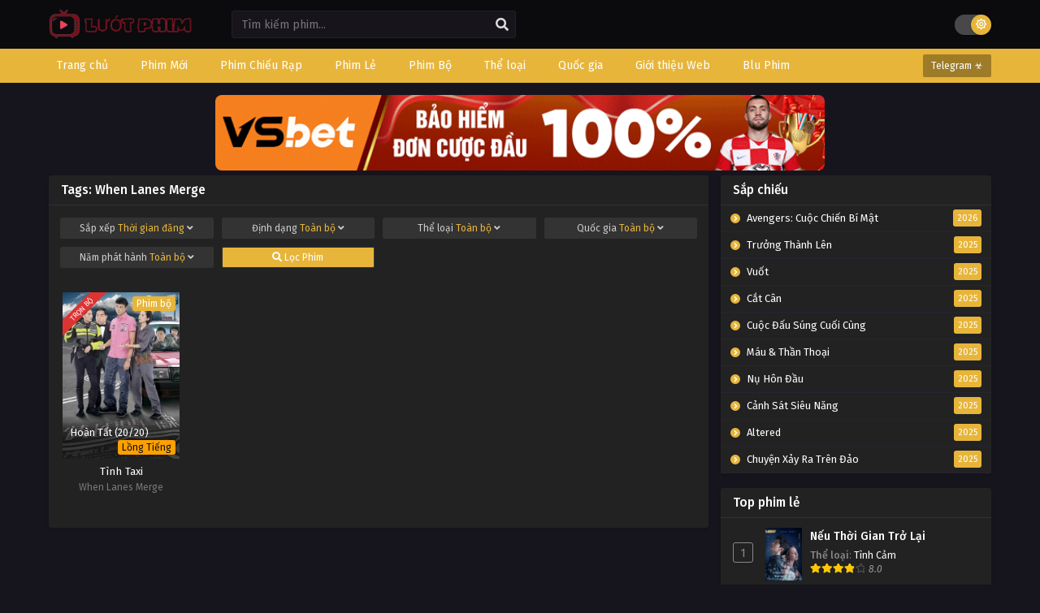

--- FILE ---
content_type: text/html; charset=UTF-8
request_url: https://luotphimx.net/tu-khoa/when-lanes-merge
body_size: 11718
content:
<!DOCTYPE html>
<html lang="en">

<head>
    <meta name="google-site-verification" content="F6kksKiW5PsesdQcv4BHjRY4DithN2J1vJSIErNsid4" />
<meta charSet="utf-8" />
<meta name="viewport" content="initial-scale=1.0, width=device-width" />
<meta name="robots" content="index,follow" />
<meta name="revisit-after" content="1 days" />
<meta name="ROBOTS" content="index,follow" />
<meta name="googlebot" content="index,follow" />
<meta name="BingBOT" content="index,follow" />
<meta name="yahooBOT" content="index,follow" />
<meta name="slurp" content="index,follow" />
<meta name="msnbot" content="index,follow" />
    <meta http-equiv="content-language" content="en" />
    <meta name="csrf-token" content="pg7wI8zzNypN2qpzeF2lqOBVkhHrNci8kuIqkYy6">
    <meta property="fb:app_id" content="" />
    <link rel="shortcut icon" href="/storage/images/icon.png" type="image/png" />
    <title>Phim When Lanes Merge vietsub - phim When Lanes Merge full hd</title>
<meta name="description" content="Phim When Lanes Merge vietsub - phim When Lanes Merge full hd">
<meta name="keywords" content="xem phim When Lanes Merge,phim When Lanes Merge,When Lanes Merge vietsub">
<link rel="canonical" href="https://luotphimx.net/tu-khoa/when-lanes-merge"/>
<link rel="prev" href="https://luotphimx.net"/>
<meta property="og:site_name" content="Lướt Phim" />
<meta property="og:type" content="website" />
<meta property="og:title" content="Phim When Lanes Merge vietsub - phim When Lanes Merge full hd" />
<meta property="og:locale" content="vi-VN" />
<meta property="og:updated_time" content="2024-11-09 20:50:41" />
<meta property="og:url" content="https://luotphimx.net/tu-khoa/when-lanes-merge" />
<meta property="og:description" content="Phim When Lanes Merge vietsub - phim When Lanes Merge full hd" />

<meta name="twitter:card" content="summary" />
<meta name="twitter:title" content="Phim When Lanes Merge vietsub - phim When Lanes Merge full hd" />
<meta name="twitter:description" content="Phim When Lanes Merge vietsub - phim When Lanes Merge full hd" />
<meta name="twitter:url" content="https://luotphimx.net/tu-khoa/when-lanes-merge" />
<meta name="twitter:site" content="Lướt Phim" />
<meta name="twitter:image" content="https://luotphimx.net/storage/images/tinh-taxi/tinh-taxi-thumb.webp" />
<script type="application/ld+json">{"@context":"https://schema.org","@type":"WebPage","name":"Lướt Phim - LuotPhim | Phim Hay | Chill Phim | Xem Phim Online","description":"Xem phim giải trí miễn phí với LuotPhim - LuotPhym, Xem Phim Hay , Chill Phim , Mot Chill, Xem Phim Online, Phim HD miễn phí","image":"/storage/images/luotphim.png"}</script><script type="application/ld+json">{"@context":"https://schema.org","@type":"WebPage","name":"Phim When Lanes Merge vietsub - phim When Lanes Merge full hd","description":"Phim When Lanes Merge vietsub - phim When Lanes Merge full hd","url":"https://luotphimx.net/tu-khoa/when-lanes-merge","image":["https://luotphimx.net/storage/images/tinh-taxi/tinh-taxi-thumb.webp","https://luotphimx.net/storage/images/tinh-taxi/tinh-taxi-poster.webp"],"dateCreated":"2024-11-09T20:50:41.000000Z","dateModified":"2024-11-09T20:50:41.000000Z","datePublished":"2024-11-09T20:50:41.000000Z"}</script><script type="application/ld+json">{"@context":"https://schema.org","@type":"BreadcrumbList","name":"","description":"","image":"/storage/images/luotphim.png","itemListElement":[{"@type":"ListItem","position":1,"name":"Home","item":"https://luotphimx.net"},{"@type":"ListItem","position":2,"name":"When Lanes Merge","item":"https://luotphimx.net/tu-khoa/when-lanes-merge"},{"@type":"ListItem","position":3,"name":"Trang 1"}]}</script>
        <meta name="theme-color" content="#e7b53a">
    <script type='text/javascript' src='https://luotphimx.net/themes/kiss/js/jquery.min.js' id='jquery-js'></script>
    <link rel="stylesheet" href="https://luotphimx.net/themes/kiss/css/style.css">
    <link rel="preconnect" href="https://fonts.gstatic.com">
    <link
        href="https://fonts.googleapis.com/css2?family=Fira+Sans:ital,wght@0,400;0,500;0,600;0,700;1,400;1,500;1,600;1,700&display=swap"
        rel="stylesheet">
    <link rel="stylesheet" href="https://cdnjs.cloudflare.com/ajax/libs/font-awesome/5.15.4/css/all.min.css" />
    <style>
span{
	display:inline!important;
}
.bixbox.synp {
    background: white;
    color: black;
}
.closecf {
        font-size: 14px;
        height: 30px;
        position: absolute;
        top: -10px;
        color: white;
        background: linear-gradient(to right, #C02425 0%, #F0CB35 50%, #C02425 100%);
        background-size: 300% 100%;
        transition: all .4s ease-in-out;
        text-decoration: none;
        cursor: pointer;
    }
#catfish-banner {
    position: fixed;
    bottom: 0;
    left: 50%;
    transform: translateX(-50%);
    max-width: 720px;
    width: 100%;
    background-color: transparent;
    color: #fff;
    text-align: center;
    z-index: 99999;
}


#close-catfish {
	max-width:15px;
	cursor: pointer;
	position: absolute;
	top: -10px;
}

/*Popup*/  
#popup {
    position: fixed;
    top: 50%;
    left: 50%;
    transform: translate(-50%, -50%);
    max-width: 400px;
    max-height: 300px;
    text-align: center;
    background-color: transparent;
    z-index: 99999;
}

#popup-content{
    padding-top: 20px;
    padding-right: 20px;
}

#close-popup {
	max-width:20px;
    position: absolute;
    top: -5px;
    right: 0;
    cursor: pointer;
}
<style>
#top-banner {
  display: flex;
  justify-content: center;
  align-items: center;
  gap: 10px;
  padding: 0;
  margin: 0 auto;
  max-width: 750px;
  flex-wrap: wrap;
}

#top-banner a {
  flex: 1;
}

#top-banner img {
  width: 750px;
  height: auto;
  
  border-radius: 8px;
}

/* Responsive cho mobile */
@media (max-width: 768px) {
  #top-banner {
    display: block;
  }
  #top-banner a {
    width: 100%;
  }
   #top-banner img{
  	width: 100%;
  }
}
</style>
</style>
    <div id="shopee-affiliate" style="position: fixed !important; top: 30% !important; right: 20px !important; z-index: 999 !important;">
    <div id="sp-wrapper-hovering" style="width: 90px; height: 90px;">
        <span id="close-button" style="cursor: pointer !important; user-select: none !important; line-height: 35px !important; height: 20px !important; width: 20px !important; display: flex !important; align-items: center !important; justify-content: center !important; position: absolute !important; box-sizing: border-box !important; background: rgb(246, 246, 246) !important; top: -8px !important; right: -3px !important; border-radius: 20px !important; border: 3px solid rgb(246, 246, 246) !important;">
            <svg viewBox="0 0 16 16" stroke="#EE4D2D" style="height: 10px; width: 10px; stroke: rgba(0, 0, 0, 0.5); stroke-width: 2px;">
                <path stroke-linecap="round" d="M1.1,1.1L15.2,15.2"></path>
                <path stroke-linecap="round" d="M15,1L0.9,15.1"></path>
            </svg>
        </span>
        <div style="width: 100%; border-radius: 0%; overflow: hidden; height: 100%;">
            <a href="https://s.shopee.vn/3LJrJdT9nN" target="_blank" rel="noopener noreferrer nofollow" style="width: 100%; height: 100%;">
                <div style="background: url(https://mephim.co.uk/images/shopee-voucher.png) 0% 0% / contain no-repeat; width: 100%; height: 100%;"></div>
            </a>
        </div>
    </div>
</div>



<style>
    /* Hiển thị trên máy tính */
    @media only screen and (min-width: 768px) {
        #shopee-affiliate {
            display: none !important;
        }
    }

    /* Ẩn trên máy tính */
    @media only screen and (max-width: 767px) {
        #shopee-affiliate {
            display: block !important;
        }
    }
</style>

<script>
    var isAffiliateVisible = true;
    document.getElementById('close-button').addEventListener('click', function() {
        if (isAffiliateVisible) {
            document.getElementById('sp-wrapper-hovering').style.display = 'none';
            isAffiliateVisible = false;
        }
    });
 </script>
</head>

<body data-rsssl=1 class='tsdefaultlayout' itemscope='itemscope' itemtype='http://schema.org/WebPage'>
        <div id='shadow'></div>
    <div class="mainholder">
        <div class="th">
    <div class="centernav bound">
        <div class="shme"><i class="fa fa-bars" aria-hidden="true"></i></div>
        <header class="mainheader" role="banner" itemscope itemtype="http://schema.org/WPHeader">
            <div class="site-branding logox">
                <h1 class="logos">
                    <a href="/" itemprop="url" title="Phim When Lanes Merge vietsub - phim When Lanes Merge full hd">
                                                    <img src="/images/luotphim.png" />
                                            </a>
                </h1>
            </div>
        </header>
        <div class="searchx">
            <form method="GET" action="/" id="form" itemprop="potentialAction" itemscope
                itemtype="http://schema.org/SearchAction">
                <meta itemprop="target" content="https://luotphimx.net/?search={query}" />
                <input id="s" name="search" itemprop="query-input" class="search-live" type="text"
                    placeholder="Tìm kiếm phim..." value="" />
                <button type="button" id="submit-search" onclick="$(this).parent().submit()">
                    <i class="fa fa-search" aria-hidden="true"></i>
                </button>
            </form>
        </div>
        <div id="thememode"><label class="switch"> <input type="checkbox"> <span class="slider round"></span>
            </label></div>
    </div>
</div>
<nav id="main-menu" class="mm">
    <div class="centernav">
        <div class="bound"><span itemscope="itemscope" itemtype="http://schema.org/SiteNavigationElement"
                role="navigation">
                <ul id="menu-menu" class="menu">
                                                                        <li id="menu-item-1"
                                class="menu-item menu-item-type-custom menu-item-object-custom menu-item-1">
                                <a href="/" itemprop="url"><span itemprop="name">Trang chủ</span></a>
                            </li>
                                                                                                <li id="menu-item-34"
                                class="menu-item menu-item-type-custom menu-item-object-custom menu-item-34">
                                <a href="/danh-sach/phim-moi" itemprop="url"><span itemprop="name">Phim Mới</span></a>
                            </li>
                                                                                                <li id="menu-item-33"
                                class="menu-item menu-item-type-custom menu-item-object-custom menu-item-33">
                                <a href="/danh-sach/phim-chieu-rap" itemprop="url"><span itemprop="name">Phim Chiếu Rạp</span></a>
                            </li>
                                                                                                <li id="menu-item-31"
                                class="menu-item menu-item-type-custom menu-item-object-custom menu-item-31">
                                <a href="/danh-sach/phim-le" itemprop="url"><span itemprop="name">Phim Lẻ</span></a>
                            </li>
                                                                                                <li id="menu-item-32"
                                class="menu-item menu-item-type-custom menu-item-object-custom menu-item-32">
                                <a href="/danh-sach/phim-bo" itemprop="url"><span itemprop="name">Phim Bộ</span></a>
                            </li>
                                                                                                <li id="menu-item-2"
                                class="menu-item menu-item-type-custom menu-item-object-custom menu-item-2">
                                <a href="#" itemprop="url"><span itemprop="name">Thể loại</span></a>
                                <ul>
                                                                            <li>
                                            <a href="/the-loai/tv-shows">TV Shows</a>
                                        </li>
                                                                            <li>
                                            <a href="/the-loai/the-thao">Thể Thao</a>
                                        </li>
                                                                            <li>
                                            <a href="/the-loai/chien-tranh">Chiến Tranh</a>
                                        </li>
                                                                            <li>
                                            <a href="/the-loai/phim-18">Phim 18+</a>
                                        </li>
                                                                            <li>
                                            <a href="/the-loai/than-thoai">Thần Thoại</a>
                                        </li>
                                                                            <li>
                                            <a href="/the-loai/kinh-dien">Kinh Điển</a>
                                        </li>
                                                                            <li>
                                            <a href="/the-loai/hanh-dong">Hành Động</a>
                                        </li>
                                                                            <li>
                                            <a href="/the-loai/khoa-hoc">Khoa Học</a>
                                        </li>
                                                                            <li>
                                            <a href="/the-loai/vien-tuong">Viễn Tưởng</a>
                                        </li>
                                                                            <li>
                                            <a href="/the-loai/bi-an">Bí Ẩn</a>
                                        </li>
                                                                            <li>
                                            <a href="/the-loai/tam-ly">Tâm Lý</a>
                                        </li>
                                                                            <li>
                                            <a href="/the-loai/hai-huoc">Hài Hước</a>
                                        </li>
                                                                            <li>
                                            <a href="/the-loai/hoat-hinh">Hoạt Hình</a>
                                        </li>
                                                                            <li>
                                            <a href="/the-loai/chinh-kich">Chính Kịch</a>
                                        </li>
                                                                            <li>
                                            <a href="/the-loai/co-trang">Cổ Trang</a>
                                        </li>
                                                                            <li>
                                            <a href="/the-loai/tinh-cam">Tình Cảm</a>
                                        </li>
                                                                            <li>
                                            <a href="/the-loai/phieu-luu">Phiêu Lưu</a>
                                        </li>
                                                                            <li>
                                            <a href="/the-loai/gia-dinh">Gia Đình</a>
                                        </li>
                                                                            <li>
                                            <a href="/the-loai/vo-thuat">Võ Thuật</a>
                                        </li>
                                                                            <li>
                                            <a href="/the-loai/kinh-di">Kinh Dị</a>
                                        </li>
                                                                            <li>
                                            <a href="/the-loai/hoc-duong">Học Đường</a>
                                        </li>
                                                                            <li>
                                            <a href="/the-loai/hinh-su">Hình Sự</a>
                                        </li>
                                                                            <li>
                                            <a href="/the-loai/tai-lieu">Tài Liệu</a>
                                        </li>
                                                                            <li>
                                            <a href="/the-loai/am-nhac">Âm Nhạc</a>
                                        </li>
                                                                            <li>
                                            <a href="/the-loai/chien-tranh">Chiến Tranh</a>
                                        </li>
                                                                    </ul>
                            </li>
                                                                                                <li id="menu-item-3"
                                class="menu-item menu-item-type-custom menu-item-object-custom menu-item-3">
                                <a href="#" itemprop="url"><span itemprop="name">Quốc gia</span></a>
                                <ul>
                                                                            <li>
                                            <a href="/quoc-gia/tho-nhi-ky">Thổ Nhĩ Kỳ</a>
                                        </li>
                                                                            <li>
                                            <a href="/quoc-gia/y">Ý</a>
                                        </li>
                                                                            <li>
                                            <a href="/quoc-gia/anh">Anh</a>
                                        </li>
                                                                            <li>
                                            <a href="/quoc-gia/duc">Đức</a>
                                        </li>
                                                                            <li>
                                            <a href="/quoc-gia/indonesia">Indonesia</a>
                                        </li>
                                                                            <li>
                                            <a href="/quoc-gia/bi">Bỉ</a>
                                        </li>
                                                                            <li>
                                            <a href="/quoc-gia/malaysia">Malaysia</a>
                                        </li>
                                                                            <li>
                                            <a href="/quoc-gia/a-rap-xe-ut">Ả Rập Xê Út</a>
                                        </li>
                                                                            <li>
                                            <a href="/quoc-gia/phap">Pháp</a>
                                        </li>
                                                                            <li>
                                            <a href="/quoc-gia/na-uy">Na Uy</a>
                                        </li>
                                                                            <li>
                                            <a href="/quoc-gia/singapore">Singapore</a>
                                        </li>
                                                                            <li>
                                            <a href="/quoc-gia/canada">Canada</a>
                                        </li>
                                                                            <li>
                                            <a href="/quoc-gia/philippines">Philippines</a>
                                        </li>
                                                                            <li>
                                            <a href="/quoc-gia/quoc-gia-khac">Quốc Gia Khác</a>
                                        </li>
                                                                            <li>
                                            <a href="/quoc-gia/dan-mach">Đan Mạch</a>
                                        </li>
                                                                            <li>
                                            <a href="/quoc-gia/mexico">Mexico</a>
                                        </li>
                                                                            <li>
                                            <a href="/quoc-gia/viet-nam">Việt Nam</a>
                                        </li>
                                                                            <li>
                                            <a href="/quoc-gia/thuy-dien">Thụy Điển</a>
                                        </li>
                                                                            <li>
                                            <a href="/quoc-gia/brazil">Brazil</a>
                                        </li>
                                                                            <li>
                                            <a href="/quoc-gia/tay-ban-nha">Tây Ban Nha</a>
                                        </li>
                                                                            <li>
                                            <a href="/quoc-gia/argentina">Argentina</a>
                                        </li>
                                                                            <li>
                                            <a href="/quoc-gia/nga">Nga</a>
                                        </li>
                                                                            <li>
                                            <a href="/quoc-gia/uc">Úc</a>
                                        </li>
                                                                            <li>
                                            <a href="/quoc-gia/chau-phi">Châu Phi</a>
                                        </li>
                                                                            <li>
                                            <a href="/quoc-gia/nam-phi">Nam Phi</a>
                                        </li>
                                                                            <li>
                                            <a href="/quoc-gia/ba-lan">Ba lan</a>
                                        </li>
                                                                            <li>
                                            <a href="/quoc-gia/ha-lan">Hà Lan</a>
                                        </li>
                                                                            <li>
                                            <a href="/quoc-gia/bo-dao-nha">Bồ Đào Nha</a>
                                        </li>
                                                                            <li>
                                            <a href="/quoc-gia/hy-lap">Hy Lạp</a>
                                        </li>
                                                                            <li>
                                            <a href="/quoc-gia/chile">Chile</a>
                                        </li>
                                                                            <li>
                                            <a href="/quoc-gia/thuy-si">Thụy Sĩ</a>
                                        </li>
                                                                            <li>
                                            <a href="/quoc-gia/uae">UAE</a>
                                        </li>
                                                                            <li>
                                            <a href="/quoc-gia/colombia">Colombia</a>
                                        </li>
                                                                            <li>
                                            <a href="/quoc-gia/ireland">Ireland</a>
                                        </li>
                                                                            <li>
                                            <a href="/quoc-gia/ukraina">Ukraina</a>
                                        </li>
                                                                            <li>
                                            <a href="/quoc-gia/nigeria">Nigeria</a>
                                        </li>
                                                                            <li>
                                            <a href="/quoc-gia/phan-lan">Phần Lan</a>
                                        </li>
                                                                            <li>
                                            <a href="/quoc-gia/hong-kong">Hồng Kông</a>
                                        </li>
                                                                            <li>
                                            <a href="/quoc-gia/au-my">Âu Mỹ</a>
                                        </li>
                                                                            <li>
                                            <a href="/quoc-gia/han-quoc">Hàn Quốc</a>
                                        </li>
                                                                            <li>
                                            <a href="/quoc-gia/nhat-ban">Nhật Bản</a>
                                        </li>
                                                                            <li>
                                            <a href="/quoc-gia/trung-quoc">Trung Quốc</a>
                                        </li>
                                                                            <li>
                                            <a href="/quoc-gia/dai-loan">Đài Loan</a>
                                        </li>
                                                                            <li>
                                            <a href="/quoc-gia/thai-lan">Thái Lan</a>
                                        </li>
                                                                            <li>
                                            <a href="/quoc-gia/an-do">Ấn Độ</a>
                                        </li>
                                                                    </ul>
                            </li>
                                                                                                <li id="menu-item-82"
                                class="menu-item menu-item-type-custom menu-item-object-custom menu-item-82">
                                <a href="#" itemprop="url"><span itemprop="name">Giới thiệu Web</span></a>
                                <ul>
                                                                            <li>
                                            <a href="https://anatoto.net">Chillhay</a>
                                        </li>
                                                                            <li>
                                            <a href="https://azwaterfront.com/">Ghienphim</a>
                                        </li>
                                                                            <li>
                                            <a href="https://dongchill.co.uk/">Dongchill</a>
                                        </li>
                                                                            <li>
                                            <a href="https://bjhualin.com/">Subnhanh</a>
                                        </li>
                                                                    </ul>
                            </li>
                                                                                                <li id="menu-item-78"
                                class="menu-item menu-item-type-custom menu-item-object-custom menu-item-78">
                                <a href="https://www.people2march.org" itemprop="url"><span itemprop="name">Blu Phim</span></a>
                            </li>
                                                            </ul>
            </span>
            <a href="/" class="surprise"><i class="fa fa-star-o" aria-hidden="true"></i>Telegram ☣</a>
            <div class="clear"></div>
        </div>
    </div>
</nav>
                    <div id="top-banner" class="mp-adz" style="text-align:center;padding:0;margin:0 auto;width:100%">
    <a href="https://6789x.site/ad9namei183" rel="nofollow noopener" target="_blank">
          <img id="catfish" src="http://carlosvalles.com/logo/vsnew.gif" width="100%">
     </a>
  
      
</div>
                <div id="content">
            <div class="wrapper">
                <div class="pd-expand"></div>
                <div class="postbody">
                        <div class="bixbox bixboxarc bbnofrm">
        <div class="releases">
            <h1><span>Tags: When Lanes Merge</span></h1>
        </div>
        <div class="mrgn">
            <div class="advancedsearch">
                <div class="quickfilter">
    <form action="/" class="filters " method="GET">
        <div class="filter dropdown">
            <button type="button" class="dropdown-toggle" data-toggle="dropdown"> Sắp xếp
                <span id="filtercount">Thời gian đăng</span> <i class="fa fa-angle-down"
                    aria-hidden="true"></i></button>
            <ul class="dropdown-menu c4">
                <li>
                    <input type="radio" id="sort-update" name="filter[sort]" value="update"
                        >
                    <label for="sort-update">Thời gian cập nhật</label>
                </li>
                <li>
                    <input type="radio" id="sort-create" name="filter[sort]" value="create"
                        >
                    <label for="sort-create">Thời gian đăng</label>
                </li>
                <li>
                    <input type="radio" id="sort-year" name="filter[sort]" value="year"
                        >
                    <label for="sort-year">Năm sản xuất</label>
                </li>
                <li>
                    <input type="radio" id="sort-view" name="filter[sort]" value="view"
                        >
                    <label for="sort-view">Lượt xem</label>
                </li>
            </ul>
        </div>

        <div class="filter dropdown">
            <button type="button" class="dropdown-toggle" data-toggle="dropdown"> Định dạng
                <span id="filtercount">Toàn bộ</span> <i class="fa fa-angle-down"
                    aria-hidden="true"></i></button>
            <ul class="dropdown-menu c4">
                <li>
                    <input type="radio" id="type-all" name="filter[type]" value=""
                         checked >
                    <label for="type-all">Toàn bộ</label>
                </li>
                <li>
                    <input type="radio" id="type-series" name="filter[type]" value="series"
                        >
                    <label for="type-series">Phim bộ</label>
                </li>
                <li>
                    <input type="radio" id="type-single" name="filter[type]" value="single"
                        >
                    <label for="type-single">Phim lẻ</label>
                </li>
            </ul>
        </div>

        <div class="filter dropdown">
            <button type="button" class="dropdown-toggle" data-toggle="dropdown"> Thể loại
                <span id="filtercount">Toàn bộ</span> <i class="fa fa-angle-down"
                    aria-hidden="true"></i></button>
            <ul class="dropdown-menu c4">
                <li>
                    <input type="radio" id="category-all" name="filter[category]" value=""
                         checked >
                    <label for="category-all">Toàn bộ</label>
                </li>
                                    <li>
                        <input type="radio" id="category-18" name="filter[category]"
                            value="18" >
                        <label for="category-18">Âm Nhạc</label>
                    </li>
                                    <li>
                        <input type="radio" id="category-13" name="filter[category]"
                            value="13" >
                        <label for="category-13">Bí ẩn</label>
                    </li>
                                    <li>
                        <input type="radio" id="category-19" name="filter[category]"
                            value="19" >
                        <label for="category-19">Chiến Tranh</label>
                    </li>
                                    <li>
                        <input type="radio" id="category-3" name="filter[category]"
                            value="3" >
                        <label for="category-3">Chính kịch</label>
                    </li>
                                    <li>
                        <input type="radio" id="category-2" name="filter[category]"
                            value="2" >
                        <label for="category-2">Cổ Trang</label>
                    </li>
                                    <li>
                        <input type="radio" id="category-11" name="filter[category]"
                            value="11" >
                        <label for="category-11">Gia Đình</label>
                    </li>
                                    <li>
                        <input type="radio" id="category-5" name="filter[category]"
                            value="5" >
                        <label for="category-5">Hài Hước</label>
                    </li>
                                    <li>
                        <input type="radio" id="category-9" name="filter[category]"
                            value="9" >
                        <label for="category-9">Hành Động</label>
                    </li>
                                    <li>
                        <input type="radio" id="category-16" name="filter[category]"
                            value="16" >
                        <label for="category-16">Hình Sự</label>
                    </li>
                                    <li>
                        <input type="radio" id="category-4" name="filter[category]"
                            value="4" >
                        <label for="category-4">Hoạt Hình</label>
                    </li>
                                    <li>
                        <input type="radio" id="category-15" name="filter[category]"
                            value="15" >
                        <label for="category-15">Học Đường</label>
                    </li>
                                    <li>
                        <input type="radio" id="category-8" name="filter[category]"
                            value="8" >
                        <label for="category-8">Khoa Học</label>
                    </li>
                                    <li>
                        <input type="radio" id="category-14" name="filter[category]"
                            value="14" >
                        <label for="category-14">Kinh Dị</label>
                    </li>
                                    <li>
                        <input type="radio" id="category-24" name="filter[category]"
                            value="24" >
                        <label for="category-24">Kinh Điển</label>
                    </li>
                                    <li>
                        <input type="radio" id="category-10" name="filter[category]"
                            value="10" >
                        <label for="category-10">Phiêu Lưu</label>
                    </li>
                                    <li>
                        <input type="radio" id="category-22" name="filter[category]"
                            value="22" >
                        <label for="category-22">Phim 18+</label>
                    </li>
                                    <li>
                        <input type="radio" id="category-17" name="filter[category]"
                            value="17" >
                        <label for="category-17">Tài Liệu</label>
                    </li>
                                    <li>
                        <input type="radio" id="category-6" name="filter[category]"
                            value="6" >
                        <label for="category-6">Tâm Lý</label>
                    </li>
                                    <li>
                        <input type="radio" id="category-23" name="filter[category]"
                            value="23" >
                        <label for="category-23">Thần Thoại</label>
                    </li>
                                    <li>
                        <input type="radio" id="category-20" name="filter[category]"
                            value="20" >
                        <label for="category-20">Thể Thao</label>
                    </li>
                                    <li>
                        <input type="radio" id="category-1" name="filter[category]"
                            value="1" >
                        <label for="category-1">Tình Cảm</label>
                    </li>
                                    <li>
                        <input type="radio" id="category-21" name="filter[category]"
                            value="21" >
                        <label for="category-21">TV Shows</label>
                    </li>
                                    <li>
                        <input type="radio" id="category-7" name="filter[category]"
                            value="7" >
                        <label for="category-7">Viễn Tưởng</label>
                    </li>
                                    <li>
                        <input type="radio" id="category-12" name="filter[category]"
                            value="12" >
                        <label for="category-12">Võ Thuật</label>
                    </li>
                            </ul>
        </div>

        <div class="filter dropdown">
            <button type="button" class="dropdown-toggle" data-toggle="dropdown"> Quốc gia
                <span id="filtercount">Toàn bộ</span> <i class="fa fa-angle-down"
                    aria-hidden="true"></i></button>
            <ul class="dropdown-menu c4">
                <li>
                    <input type="radio" id="region-all" name="filter[region]" value=""
                         checked >
                    <label for="region-all">Toàn bộ</label>
                </li>
                                    <li>
                        <input type="radio" id="region-15" name="filter[region]"
                            value="15" >
                        <label for="region-15">Ả Rập Xê Út</label>
                    </li>
                                    <li>
                        <input type="radio" id="region-10" name="filter[region]"
                            value="10" >
                        <label for="region-10">Ấn Độ</label>
                    </li>
                                    <li>
                        <input type="radio" id="region-6" name="filter[region]"
                            value="6" >
                        <label for="region-6">Anh</label>
                    </li>
                                    <li>
                        <input type="radio" id="region-29" name="filter[region]"
                            value="29" >
                        <label for="region-29">Argentina</label>
                    </li>
                                    <li>
                        <input type="radio" id="region-7" name="filter[region]"
                            value="7" >
                        <label for="region-7">Âu Mỹ</label>
                    </li>
                                    <li>
                        <input type="radio" id="region-34" name="filter[region]"
                            value="34" >
                        <label for="region-34">Ba lan</label>
                    </li>
                                    <li>
                        <input type="radio" id="region-12" name="filter[region]"
                            value="12" >
                        <label for="region-12">Bỉ</label>
                    </li>
                                    <li>
                        <input type="radio" id="region-36" name="filter[region]"
                            value="36" >
                        <label for="region-36">Bồ Đào Nha</label>
                    </li>
                                    <li>
                        <input type="radio" id="region-27" name="filter[region]"
                            value="27" >
                        <label for="region-27">Brazil</label>
                    </li>
                                    <li>
                        <input type="radio" id="region-20" name="filter[region]"
                            value="20" >
                        <label for="region-20">Canada</label>
                    </li>
                                    <li>
                        <input type="radio" id="region-32" name="filter[region]"
                            value="32" >
                        <label for="region-32">Châu Phi</label>
                    </li>
                                    <li>
                        <input type="radio" id="region-38" name="filter[region]"
                            value="38" >
                        <label for="region-38">Chile</label>
                    </li>
                                    <li>
                        <input type="radio" id="region-41" name="filter[region]"
                            value="41" >
                        <label for="region-41">Colombia</label>
                    </li>
                                    <li>
                        <input type="radio" id="region-16" name="filter[region]"
                            value="16" >
                        <label for="region-16">Đài Loan</label>
                    </li>
                                    <li>
                        <input type="radio" id="region-23" name="filter[region]"
                            value="23" >
                        <label for="region-23">Đan Mạch</label>
                    </li>
                                    <li>
                        <input type="radio" id="region-9" name="filter[region]"
                            value="9" >
                        <label for="region-9">Đức</label>
                    </li>
                                    <li>
                        <input type="radio" id="region-35" name="filter[region]"
                            value="35" >
                        <label for="region-35">Hà Lan</label>
                    </li>
                                    <li>
                        <input type="radio" id="region-3" name="filter[region]"
                            value="3" >
                        <label for="region-3">Hàn Quốc</label>
                    </li>
                                    <li>
                        <input type="radio" id="region-8" name="filter[region]"
                            value="8" >
                        <label for="region-8">Hồng Kông</label>
                    </li>
                                    <li>
                        <input type="radio" id="region-37" name="filter[region]"
                            value="37" >
                        <label for="region-37">Hy Lạp</label>
                    </li>
                                    <li>
                        <input type="radio" id="region-11" name="filter[region]"
                            value="11" >
                        <label for="region-11">Indonesia</label>
                    </li>
                                    <li>
                        <input type="radio" id="region-42" name="filter[region]"
                            value="42" >
                        <label for="region-42">Ireland</label>
                    </li>
                                    <li>
                        <input type="radio" id="region-14" name="filter[region]"
                            value="14" >
                        <label for="region-14">Malaysia</label>
                    </li>
                                    <li>
                        <input type="radio" id="region-24" name="filter[region]"
                            value="24" >
                        <label for="region-24">Mexico</label>
                    </li>
                                    <li>
                        <input type="radio" id="region-18" name="filter[region]"
                            value="18" >
                        <label for="region-18">Na Uy</label>
                    </li>
                                    <li>
                        <input type="radio" id="region-33" name="filter[region]"
                            value="33" >
                        <label for="region-33">Nam Phi</label>
                    </li>
                                    <li>
                        <input type="radio" id="region-30" name="filter[region]"
                            value="30" >
                        <label for="region-30">Nga</label>
                    </li>
                                    <li>
                        <input type="radio" id="region-2" name="filter[region]"
                            value="2" >
                        <label for="region-2">Nhật Bản</label>
                    </li>
                                    <li>
                        <input type="radio" id="region-44" name="filter[region]"
                            value="44" >
                        <label for="region-44">Nigeria</label>
                    </li>
                                    <li>
                        <input type="radio" id="region-45" name="filter[region]"
                            value="45" >
                        <label for="region-45">Phần Lan</label>
                    </li>
                                    <li>
                        <input type="radio" id="region-17" name="filter[region]"
                            value="17" >
                        <label for="region-17">Pháp</label>
                    </li>
                                    <li>
                        <input type="radio" id="region-21" name="filter[region]"
                            value="21" >
                        <label for="region-21">Philippines</label>
                    </li>
                                    <li>
                        <input type="radio" id="region-22" name="filter[region]"
                            value="22" >
                        <label for="region-22">Quốc Gia Khác</label>
                    </li>
                                    <li>
                        <input type="radio" id="region-19" name="filter[region]"
                            value="19" >
                        <label for="region-19">Singapore</label>
                    </li>
                                    <li>
                        <input type="radio" id="region-28" name="filter[region]"
                            value="28" >
                        <label for="region-28">Tây Ban Nha</label>
                    </li>
                                    <li>
                        <input type="radio" id="region-13" name="filter[region]"
                            value="13" >
                        <label for="region-13">Thái Lan</label>
                    </li>
                                    <li>
                        <input type="radio" id="region-4" name="filter[region]"
                            value="4" >
                        <label for="region-4">Thổ Nhĩ Kỳ</label>
                    </li>
                                    <li>
                        <input type="radio" id="region-26" name="filter[region]"
                            value="26" >
                        <label for="region-26">Thụy Điển</label>
                    </li>
                                    <li>
                        <input type="radio" id="region-39" name="filter[region]"
                            value="39" >
                        <label for="region-39">Thụy Sĩ</label>
                    </li>
                                    <li>
                        <input type="radio" id="region-1" name="filter[region]"
                            value="1" >
                        <label for="region-1">Trung Quốc</label>
                    </li>
                                    <li>
                        <input type="radio" id="region-40" name="filter[region]"
                            value="40" >
                        <label for="region-40">UAE</label>
                    </li>
                                    <li>
                        <input type="radio" id="region-31" name="filter[region]"
                            value="31" >
                        <label for="region-31">Úc</label>
                    </li>
                                    <li>
                        <input type="radio" id="region-43" name="filter[region]"
                            value="43" >
                        <label for="region-43">Ukraina</label>
                    </li>
                                    <li>
                        <input type="radio" id="region-25" name="filter[region]"
                            value="25" >
                        <label for="region-25">Việt Nam</label>
                    </li>
                                    <li>
                        <input type="radio" id="region-5" name="filter[region]"
                            value="5" >
                        <label for="region-5">Ý</label>
                    </li>
                            </ul>
        </div>

        <div class="filter dropdown">
            <button type="button" class="dropdown-toggle" data-toggle="dropdown"> Năm phát hành
                <span id="filtercount">Toàn bộ</span> <i class="fa fa-angle-down"
                    aria-hidden="true"></i></button>
            <ul class="dropdown-menu c4">
                <li>
                    <input type="radio" id="year-all" name="filter[year]" value=""
                         checked >
                    <label for="year-all">Toàn bộ</label>
                </li>

                                    <li>
                        <input type="radio" id="year-2026" name="filter[year]"
                            value="2026"
                            >
                        <label for="year-2026">2026</label>
                    </li>
                                    <li>
                        <input type="radio" id="year-2025" name="filter[year]"
                            value="2025"
                            >
                        <label for="year-2025">2025</label>
                    </li>
                                    <li>
                        <input type="radio" id="year-2024" name="filter[year]"
                            value="2024"
                            >
                        <label for="year-2024">2024</label>
                    </li>
                                    <li>
                        <input type="radio" id="year-2023" name="filter[year]"
                            value="2023"
                            >
                        <label for="year-2023">2023</label>
                    </li>
                                    <li>
                        <input type="radio" id="year-2022" name="filter[year]"
                            value="2022"
                            >
                        <label for="year-2022">2022</label>
                    </li>
                                    <li>
                        <input type="radio" id="year-2021" name="filter[year]"
                            value="2021"
                            >
                        <label for="year-2021">2021</label>
                    </li>
                                    <li>
                        <input type="radio" id="year-2020" name="filter[year]"
                            value="2020"
                            >
                        <label for="year-2020">2020</label>
                    </li>
                                    <li>
                        <input type="radio" id="year-2019" name="filter[year]"
                            value="2019"
                            >
                        <label for="year-2019">2019</label>
                    </li>
                                    <li>
                        <input type="radio" id="year-2018" name="filter[year]"
                            value="2018"
                            >
                        <label for="year-2018">2018</label>
                    </li>
                                    <li>
                        <input type="radio" id="year-2017" name="filter[year]"
                            value="2017"
                            >
                        <label for="year-2017">2017</label>
                    </li>
                                    <li>
                        <input type="radio" id="year-2016" name="filter[year]"
                            value="2016"
                            >
                        <label for="year-2016">2016</label>
                    </li>
                                    <li>
                        <input type="radio" id="year-2015" name="filter[year]"
                            value="2015"
                            >
                        <label for="year-2015">2015</label>
                    </li>
                                    <li>
                        <input type="radio" id="year-2014" name="filter[year]"
                            value="2014"
                            >
                        <label for="year-2014">2014</label>
                    </li>
                                    <li>
                        <input type="radio" id="year-2013" name="filter[year]"
                            value="2013"
                            >
                        <label for="year-2013">2013</label>
                    </li>
                                    <li>
                        <input type="radio" id="year-2012" name="filter[year]"
                            value="2012"
                            >
                        <label for="year-2012">2012</label>
                    </li>
                                    <li>
                        <input type="radio" id="year-2011" name="filter[year]"
                            value="2011"
                            >
                        <label for="year-2011">2011</label>
                    </li>
                                    <li>
                        <input type="radio" id="year-2010" name="filter[year]"
                            value="2010"
                            >
                        <label for="year-2010">2010</label>
                    </li>
                                    <li>
                        <input type="radio" id="year-2009" name="filter[year]"
                            value="2009"
                            >
                        <label for="year-2009">2009</label>
                    </li>
                                    <li>
                        <input type="radio" id="year-2008" name="filter[year]"
                            value="2008"
                            >
                        <label for="year-2008">2008</label>
                    </li>
                                    <li>
                        <input type="radio" id="year-2007" name="filter[year]"
                            value="2007"
                            >
                        <label for="year-2007">2007</label>
                    </li>
                                    <li>
                        <input type="radio" id="year-2006" name="filter[year]"
                            value="2006"
                            >
                        <label for="year-2006">2006</label>
                    </li>
                                    <li>
                        <input type="radio" id="year-2005" name="filter[year]"
                            value="2005"
                            >
                        <label for="year-2005">2005</label>
                    </li>
                                    <li>
                        <input type="radio" id="year-2004" name="filter[year]"
                            value="2004"
                            >
                        <label for="year-2004">2004</label>
                    </li>
                                    <li>
                        <input type="radio" id="year-2003" name="filter[year]"
                            value="2003"
                            >
                        <label for="year-2003">2003</label>
                    </li>
                                    <li>
                        <input type="radio" id="year-2002" name="filter[year]"
                            value="2002"
                            >
                        <label for="year-2002">2002</label>
                    </li>
                                    <li>
                        <input type="radio" id="year-2001" name="filter[year]"
                            value="2001"
                            >
                        <label for="year-2001">2001</label>
                    </li>
                                    <li>
                        <input type="radio" id="year-2000" name="filter[year]"
                            value="2000"
                            >
                        <label for="year-2000">2000</label>
                    </li>
                                    <li>
                        <input type="radio" id="year-1999" name="filter[year]"
                            value="1999"
                            >
                        <label for="year-1999">1999</label>
                    </li>
                                    <li>
                        <input type="radio" id="year-1998" name="filter[year]"
                            value="1998"
                            >
                        <label for="year-1998">1998</label>
                    </li>
                                    <li>
                        <input type="radio" id="year-1997" name="filter[year]"
                            value="1997"
                            >
                        <label for="year-1997">1997</label>
                    </li>
                                    <li>
                        <input type="radio" id="year-1996" name="filter[year]"
                            value="1996"
                            >
                        <label for="year-1996">1996</label>
                    </li>
                                    <li>
                        <input type="radio" id="year-1995" name="filter[year]"
                            value="1995"
                            >
                        <label for="year-1995">1995</label>
                    </li>
                                    <li>
                        <input type="radio" id="year-1994" name="filter[year]"
                            value="1994"
                            >
                        <label for="year-1994">1994</label>
                    </li>
                                    <li>
                        <input type="radio" id="year-1993" name="filter[year]"
                            value="1993"
                            >
                        <label for="year-1993">1993</label>
                    </li>
                                    <li>
                        <input type="radio" id="year-1992" name="filter[year]"
                            value="1992"
                            >
                        <label for="year-1992">1992</label>
                    </li>
                                    <li>
                        <input type="radio" id="year-1991" name="filter[year]"
                            value="1991"
                            >
                        <label for="year-1991">1991</label>
                    </li>
                                    <li>
                        <input type="radio" id="year-1990" name="filter[year]"
                            value="1990"
                            >
                        <label for="year-1990">1990</label>
                    </li>
                                    <li>
                        <input type="radio" id="year-1989" name="filter[year]"
                            value="1989"
                            >
                        <label for="year-1989">1989</label>
                    </li>
                                    <li>
                        <input type="radio" id="year-1988" name="filter[year]"
                            value="1988"
                            >
                        <label for="year-1988">1988</label>
                    </li>
                                    <li>
                        <input type="radio" id="year-1987" name="filter[year]"
                            value="1987"
                            >
                        <label for="year-1987">1987</label>
                    </li>
                                    <li>
                        <input type="radio" id="year-1986" name="filter[year]"
                            value="1986"
                            >
                        <label for="year-1986">1986</label>
                    </li>
                                    <li>
                        <input type="radio" id="year-1985" name="filter[year]"
                            value="1985"
                            >
                        <label for="year-1985">1985</label>
                    </li>
                                    <li>
                        <input type="radio" id="year-1984" name="filter[year]"
                            value="1984"
                            >
                        <label for="year-1984">1984</label>
                    </li>
                                    <li>
                        <input type="radio" id="year-1983" name="filter[year]"
                            value="1983"
                            >
                        <label for="year-1983">1983</label>
                    </li>
                                    <li>
                        <input type="radio" id="year-1982" name="filter[year]"
                            value="1982"
                            >
                        <label for="year-1982">1982</label>
                    </li>
                                    <li>
                        <input type="radio" id="year-1981" name="filter[year]"
                            value="1981"
                            >
                        <label for="year-1981">1981</label>
                    </li>
                                    <li>
                        <input type="radio" id="year-1980" name="filter[year]"
                            value="1980"
                            >
                        <label for="year-1980">1980</label>
                    </li>
                                    <li>
                        <input type="radio" id="year-1979" name="filter[year]"
                            value="1979"
                            >
                        <label for="year-1979">1979</label>
                    </li>
                                    <li>
                        <input type="radio" id="year-1978" name="filter[year]"
                            value="1978"
                            >
                        <label for="year-1978">1978</label>
                    </li>
                                    <li>
                        <input type="radio" id="year-1977" name="filter[year]"
                            value="1977"
                            >
                        <label for="year-1977">1977</label>
                    </li>
                                    <li>
                        <input type="radio" id="year-1976" name="filter[year]"
                            value="1976"
                            >
                        <label for="year-1976">1976</label>
                    </li>
                                    <li>
                        <input type="radio" id="year-1975" name="filter[year]"
                            value="1975"
                            >
                        <label for="year-1975">1975</label>
                    </li>
                                    <li>
                        <input type="radio" id="year-1974" name="filter[year]"
                            value="1974"
                            >
                        <label for="year-1974">1974</label>
                    </li>
                                    <li>
                        <input type="radio" id="year-1973" name="filter[year]"
                            value="1973"
                            >
                        <label for="year-1973">1973</label>
                    </li>
                                    <li>
                        <input type="radio" id="year-1972" name="filter[year]"
                            value="1972"
                            >
                        <label for="year-1972">1972</label>
                    </li>
                                    <li>
                        <input type="radio" id="year-1971" name="filter[year]"
                            value="1971"
                            >
                        <label for="year-1971">1971</label>
                    </li>
                                    <li>
                        <input type="radio" id="year-1970" name="filter[year]"
                            value="1970"
                            >
                        <label for="year-1970">1970</label>
                    </li>
                                    <li>
                        <input type="radio" id="year-1969" name="filter[year]"
                            value="1969"
                            >
                        <label for="year-1969">1969</label>
                    </li>
                                    <li>
                        <input type="radio" id="year-1968" name="filter[year]"
                            value="1968"
                            >
                        <label for="year-1968">1968</label>
                    </li>
                                    <li>
                        <input type="radio" id="year-1967" name="filter[year]"
                            value="1967"
                            >
                        <label for="year-1967">1967</label>
                    </li>
                                    <li>
                        <input type="radio" id="year-1966" name="filter[year]"
                            value="1966"
                            >
                        <label for="year-1966">1966</label>
                    </li>
                                    <li>
                        <input type="radio" id="year-1965" name="filter[year]"
                            value="1965"
                            >
                        <label for="year-1965">1965</label>
                    </li>
                                    <li>
                        <input type="radio" id="year-1964" name="filter[year]"
                            value="1964"
                            >
                        <label for="year-1964">1964</label>
                    </li>
                                    <li>
                        <input type="radio" id="year-1963" name="filter[year]"
                            value="1963"
                            >
                        <label for="year-1963">1963</label>
                    </li>
                                    <li>
                        <input type="radio" id="year-1962" name="filter[year]"
                            value="1962"
                            >
                        <label for="year-1962">1962</label>
                    </li>
                                    <li>
                        <input type="radio" id="year-1961" name="filter[year]"
                            value="1961"
                            >
                        <label for="year-1961">1961</label>
                    </li>
                                    <li>
                        <input type="radio" id="year-1960" name="filter[year]"
                            value="1960"
                            >
                        <label for="year-1960">1960</label>
                    </li>
                                    <li>
                        <input type="radio" id="year-1959" name="filter[year]"
                            value="1959"
                            >
                        <label for="year-1959">1959</label>
                    </li>
                                    <li>
                        <input type="radio" id="year-1958" name="filter[year]"
                            value="1958"
                            >
                        <label for="year-1958">1958</label>
                    </li>
                                    <li>
                        <input type="radio" id="year-1957" name="filter[year]"
                            value="1957"
                            >
                        <label for="year-1957">1957</label>
                    </li>
                                    <li>
                        <input type="radio" id="year-1956" name="filter[year]"
                            value="1956"
                            >
                        <label for="year-1956">1956</label>
                    </li>
                                    <li>
                        <input type="radio" id="year-1955" name="filter[year]"
                            value="1955"
                            >
                        <label for="year-1955">1955</label>
                    </li>
                                    <li>
                        <input type="radio" id="year-1954" name="filter[year]"
                            value="1954"
                            >
                        <label for="year-1954">1954</label>
                    </li>
                                    <li>
                        <input type="radio" id="year-1953" name="filter[year]"
                            value="1953"
                            >
                        <label for="year-1953">1953</label>
                    </li>
                                    <li>
                        <input type="radio" id="year-1952" name="filter[year]"
                            value="1952"
                            >
                        <label for="year-1952">1952</label>
                    </li>
                                    <li>
                        <input type="radio" id="year-1951" name="filter[year]"
                            value="1951"
                            >
                        <label for="year-1951">1951</label>
                    </li>
                                    <li>
                        <input type="radio" id="year-1950" name="filter[year]"
                            value="1950"
                            >
                        <label for="year-1950">1950</label>
                    </li>
                                    <li>
                        <input type="radio" id="year-1949" name="filter[year]"
                            value="1949"
                            >
                        <label for="year-1949">1949</label>
                    </li>
                                    <li>
                        <input type="radio" id="year-1948" name="filter[year]"
                            value="1948"
                            >
                        <label for="year-1948">1948</label>
                    </li>
                                    <li>
                        <input type="radio" id="year-1947" name="filter[year]"
                            value="1947"
                            >
                        <label for="year-1947">1947</label>
                    </li>
                                    <li>
                        <input type="radio" id="year-1946" name="filter[year]"
                            value="1946"
                            >
                        <label for="year-1946">1946</label>
                    </li>
                                    <li>
                        <input type="radio" id="year-1945" name="filter[year]"
                            value="1945"
                            >
                        <label for="year-1945">1945</label>
                    </li>
                                    <li>
                        <input type="radio" id="year-1944" name="filter[year]"
                            value="1944"
                            >
                        <label for="year-1944">1944</label>
                    </li>
                                    <li>
                        <input type="radio" id="year-1943" name="filter[year]"
                            value="1943"
                            >
                        <label for="year-1943">1943</label>
                    </li>
                                    <li>
                        <input type="radio" id="year-1942" name="filter[year]"
                            value="1942"
                            >
                        <label for="year-1942">1942</label>
                    </li>
                                    <li>
                        <input type="radio" id="year-1941" name="filter[year]"
                            value="1941"
                            >
                        <label for="year-1941">1941</label>
                    </li>
                                    <li>
                        <input type="radio" id="year-1940" name="filter[year]"
                            value="1940"
                            >
                        <label for="year-1940">1940</label>
                    </li>
                                    <li>
                        <input type="radio" id="year-1939" name="filter[year]"
                            value="1939"
                            >
                        <label for="year-1939">1939</label>
                    </li>
                                    <li>
                        <input type="radio" id="year-1938" name="filter[year]"
                            value="1938"
                            >
                        <label for="year-1938">1938</label>
                    </li>
                                    <li>
                        <input type="radio" id="year-1937" name="filter[year]"
                            value="1937"
                            >
                        <label for="year-1937">1937</label>
                    </li>
                                    <li>
                        <input type="radio" id="year-1936" name="filter[year]"
                            value="1936"
                            >
                        <label for="year-1936">1936</label>
                    </li>
                                    <li>
                        <input type="radio" id="year-1934" name="filter[year]"
                            value="1934"
                            >
                        <label for="year-1934">1934</label>
                    </li>
                                    <li>
                        <input type="radio" id="year-1933" name="filter[year]"
                            value="1933"
                            >
                        <label for="year-1933">1933</label>
                    </li>
                                    <li>
                        <input type="radio" id="year-1932" name="filter[year]"
                            value="1932"
                            >
                        <label for="year-1932">1932</label>
                    </li>
                                    <li>
                        <input type="radio" id="year-1931" name="filter[year]"
                            value="1931"
                            >
                        <label for="year-1931">1931</label>
                    </li>
                                    <li>
                        <input type="radio" id="year-1930" name="filter[year]"
                            value="1930"
                            >
                        <label for="year-1930">1930</label>
                    </li>
                                    <li>
                        <input type="radio" id="year-1928" name="filter[year]"
                            value="1928"
                            >
                        <label for="year-1928">1928</label>
                    </li>
                                    <li>
                        <input type="radio" id="year-1925" name="filter[year]"
                            value="1925"
                            >
                        <label for="year-1925">1925</label>
                    </li>
                                    <li>
                        <input type="radio" id="year-1924" name="filter[year]"
                            value="1924"
                            >
                        <label for="year-1924">1924</label>
                    </li>
                                    <li>
                        <input type="radio" id="year-1923" name="filter[year]"
                            value="1923"
                            >
                        <label for="year-1923">1923</label>
                    </li>
                                    <li>
                        <input type="radio" id="year-1921" name="filter[year]"
                            value="1921"
                            >
                        <label for="year-1921">1921</label>
                    </li>
                                    <li>
                        <input type="radio" id="year-1920" name="filter[year]"
                            value="1920"
                            >
                        <label for="year-1920">1920</label>
                    </li>
                                    <li>
                        <input type="radio" id="year-1918" name="filter[year]"
                            value="1918"
                            >
                        <label for="year-1918">1918</label>
                    </li>
                                    <li>
                        <input type="radio" id="year-1914" name="filter[year]"
                            value="1914"
                            >
                        <label for="year-1914">1914</label>
                    </li>
                                    <li>
                        <input type="radio" id="year-" name="filter[year]"
                            value=""
                            >
                        <label for="year-"></label>
                    </li>
                            </ul>
        </div>

        <div class="filter submit">
            <button type="submit" class="btn btn-custom-search"><i class="fa fa-search"
                    aria-hidden="true"></i>
                Lọc Phim
            </button>
        </div>
    </form>
</div>
                <div class="clear"></div>
            </div>
            <div class="clear"></div>
            <div class="listupd">
                                                            <article class="bs" itemscope="itemscope" itemtype="http://schema.org/CreativeWork">
                            <div class="bsx"><a href="https://luotphimx.net/phim/tinh-taxi" itemprop="url"
                                    title="Tình Taxi (When Lanes Merge) [2010]"
                                    class="tip" rel="12612">
                                    <div class="limit">
                                                                                                                            <div class="status Completed">Trọn bộ</div>
                                                                                <div class="typez Drama">
                                            Phim bộ</div>
                                        <div class="ply"><i class="far fa-play-circle"></i></div>
                                        <div class="bt"><span class="epx">Hoàn Tất (20/20)</span> <span
                                                class="sb Soft Sub">Lồng Tiếng</span></div>
                                        <img src="/storage/images/tinh-taxi/tinh-taxi-thumb.webp"
                                            class="ts-post-image wp-post-image attachment-medium size-medium" loading="lazy"
                                            itemprop="image"
                                            title="Tình Taxi (When Lanes Merge) [2010]"
                                            alt="Tình Taxi (When Lanes Merge) [2010]"
                                            width="240" height="300" />
                                    </div>
                                    <div class="ttt">
                                        <div class="tt"> Tình Taxi<h2 itemprop="headline">
                                                When Lanes Merge Hoàn Tất (20/20)</h2>
                                        </div>
                                        <div class="timeago"> When Lanes Merge</div>
                                    </div>
                                </a></div>
                        </article>
                                                </div>
            
            <div class="clear"></div>
        </div>
    </div>
    <div class="clear"></div>
                </div>
                <div id="sidebar">
                <div class="section">
    <div class="releases">
        <h3>Sắp chiếu</h3>
    </div>
    <span class="ts-ajax-cache">
        <div class='ongoingseries'>
            <ul>
                                    <li>
                        <a href="https://luotphimx.net/phim/avengers-cuoc-chien-bi-mat" title="Avengers: Cuộc Chiến Bí Mật 2026">
                            <span class="l"><i class="fas fa-angle-right"></i> Avengers: Cuộc Chiến Bí Mật</span>
                            <span class="r"> 2026 </span>
                        </a>
                    </li>
                                    <li>
                        <a href="https://luotphimx.net/phim/truong-thanh-len" title="Trưởng Thành Lên 2025">
                            <span class="l"><i class="fas fa-angle-right"></i> Trưởng Thành Lên</span>
                            <span class="r"> 2025 </span>
                        </a>
                    </li>
                                    <li>
                        <a href="https://luotphimx.net/phim/vuot" title="Vuốt 2025">
                            <span class="l"><i class="fas fa-angle-right"></i> Vuốt</span>
                            <span class="r"> 2025 </span>
                        </a>
                    </li>
                                    <li>
                        <a href="https://luotphimx.net/phim/cat-can" title="Cắt Cân 2025">
                            <span class="l"><i class="fas fa-angle-right"></i> Cắt Cân</span>
                            <span class="r"> 2025 </span>
                        </a>
                    </li>
                                    <li>
                        <a href="https://luotphimx.net/phim/cuoc-dau-sung-cuoi-cung" title="Cuộc Đấu Súng Cuối Cùng 2025">
                            <span class="l"><i class="fas fa-angle-right"></i> Cuộc Đấu Súng Cuối Cùng</span>
                            <span class="r"> 2025 </span>
                        </a>
                    </li>
                                    <li>
                        <a href="https://luotphimx.net/phim/mau-than-thoai" title="Máu &amp; Thần Thoại 2025">
                            <span class="l"><i class="fas fa-angle-right"></i> Máu &amp; Thần Thoại</span>
                            <span class="r"> 2025 </span>
                        </a>
                    </li>
                                    <li>
                        <a href="https://luotphimx.net/phim/nu-hon-dau-176426764477242" title="Nụ Hôn Đầu 2025">
                            <span class="l"><i class="fas fa-angle-right"></i> Nụ Hôn Đầu</span>
                            <span class="r"> 2025 </span>
                        </a>
                    </li>
                                    <li>
                        <a href="https://luotphimx.net/phim/canh-sat-sieu-nang" title="Cảnh Sát Siêu Năng 2025">
                            <span class="l"><i class="fas fa-angle-right"></i> Cảnh Sát Siêu Năng</span>
                            <span class="r"> 2025 </span>
                        </a>
                    </li>
                                    <li>
                        <a href="https://luotphimx.net/phim/altered" title="Altered 2025">
                            <span class="l"><i class="fas fa-angle-right"></i> Altered</span>
                            <span class="r"> 2025 </span>
                        </a>
                    </li>
                                    <li>
                        <a href="https://luotphimx.net/phim/chuyen-xay-ra-tren-dao" title="Chuyện Xảy Ra Trên Đảo 2025">
                            <span class="l"><i class="fas fa-angle-right"></i> Chuyện Xảy Ra Trên Đảo</span>
                            <span class="r"> 2025 </span>
                        </a>
                    </li>
                            </ul>
        </div>
    </span>
</div>
            <div class="section">
    <div class="releases">
        <h3>Top phim lẻ</h3>
    </div>
    <div id="wpop-items">
        <div class='serieslist pop wpop wpop-weekly'>
            <ul>
                                    <li>
                        <div class="ctr">1</div>
                        <div class="imgseries"><a class="series" href="https://luotphimx.net/phim/neu-thoi-gian-tro-lai" rel="68"> <img
                                    src="/storage/images/neu-thoi-gian-tro-lai/neu-thoi-gian-tro-lai-thumb.webp"
                                    class="ts-post-image wp-post-image attachment-medium size-medium" loading="lazy"
                                    width="214" height="300" /> </a></div>
                        <div class="leftseries">
                            <h4><a class="series" href="https://luotphimx.net/phim/neu-thoi-gian-tro-lai" rel="68">Nếu Thời Gian Trở Lại</a>
                            </h4>
                            <span><b>Thể loại</b>:
                                <a href="https://luotphimx.net/the-loai/tinh-cam" tite="Phim Tình Cảm rel="tag"">Tình Cảm</a>
                            </span>
                            <div class="rt">
                                <div class="rating">
                                    <div class="rating-prc">
                                        <div class="rtp">
                                            <div class="rtb"><span style="width:80%"></span></div>
                                        </div>
                                    </div>
                                    <div class="numscore">8.0</div>
                                </div>
                            </div>
                        </div>
                    </li>
                                    <li>
                        <div class="ctr">2</div>
                        <div class="imgseries"><a class="series" href="https://luotphimx.net/phim/thang-ngay-tuoi-dep" rel="68"> <img
                                    src="/storage/images/thang-ngay-tuoi-dep/thang-ngay-tuoi-dep-thumb.webp"
                                    class="ts-post-image wp-post-image attachment-medium size-medium" loading="lazy"
                                    width="214" height="300" /> </a></div>
                        <div class="leftseries">
                            <h4><a class="series" href="https://luotphimx.net/phim/thang-ngay-tuoi-dep" rel="68">Tháng Ngày Tươi Đẹp</a>
                            </h4>
                            <span><b>Thể loại</b>:
                                <a href="https://luotphimx.net/the-loai/tinh-cam" tite="Phim Tình Cảm rel="tag"">Tình Cảm</a>
                            </span>
                            <div class="rt">
                                <div class="rating">
                                    <div class="rating-prc">
                                        <div class="rtp">
                                            <div class="rtb"><span style="width:100%"></span></div>
                                        </div>
                                    </div>
                                    <div class="numscore">10.0</div>
                                </div>
                            </div>
                        </div>
                    </li>
                                    <li>
                        <div class="ctr">3</div>
                        <div class="imgseries"><a class="series" href="https://luotphimx.net/phim/chiec-vong-ngoc-huyet" rel="68"> <img
                                    src="/storage/images/chiec-vong-ngoc-huyet/chiec-vong-ngoc-huyet-thumb.webp"
                                    class="ts-post-image wp-post-image attachment-medium size-medium" loading="lazy"
                                    width="214" height="300" /> </a></div>
                        <div class="leftseries">
                            <h4><a class="series" href="https://luotphimx.net/phim/chiec-vong-ngoc-huyet" rel="68">Chiếc Vòng Ngọc Huyết</a>
                            </h4>
                            <span><b>Thể loại</b>:
                                <a href="https://luotphimx.net/the-loai/tam-ly" tite="Phim Tâm Lý rel="tag"">Tâm Lý</a>
                            </span>
                            <div class="rt">
                                <div class="rating">
                                    <div class="rating-prc">
                                        <div class="rtp">
                                            <div class="rtb"><span style="width:80%"></span></div>
                                        </div>
                                    </div>
                                    <div class="numscore">8.0</div>
                                </div>
                            </div>
                        </div>
                    </li>
                                    <li>
                        <div class="ctr">4</div>
                        <div class="imgseries"><a class="series" href="https://luotphimx.net/phim/bi-danh-phan-1" rel="68"> <img
                                    src="/storage/images/bi-danh-phan-1/bi-danh-phan-1-thumb.webp"
                                    class="ts-post-image wp-post-image attachment-medium size-medium" loading="lazy"
                                    width="214" height="300" /> </a></div>
                        <div class="leftseries">
                            <h4><a class="series" href="https://luotphimx.net/phim/bi-danh-phan-1" rel="68">Bí Danh: Phần 1</a>
                            </h4>
                            <span><b>Thể loại</b>:
                                <a href="https://luotphimx.net/the-loai/hanh-dong" tite="Phim Hành Động rel="tag"">Hành Động</a>, <a href="https://luotphimx.net/the-loai/tam-ly" tite="Phim Tâm Lý rel="tag"">Tâm Lý</a>, <a href="https://luotphimx.net/the-loai/hinh-su" tite="Phim Hình Sự rel="tag"">Hình Sự</a>, <a href="https://luotphimx.net/the-loai/phieu-luu" tite="Phim Phiêu Lưu rel="tag"">Phiêu Lưu</a>
                            </span>
                            <div class="rt">
                                <div class="rating">
                                    <div class="rating-prc">
                                        <div class="rtp">
                                            <div class="rtb"><span style="width:80%"></span></div>
                                        </div>
                                    </div>
                                    <div class="numscore">8.0</div>
                                </div>
                            </div>
                        </div>
                    </li>
                                    <li>
                        <div class="ctr">5</div>
                        <div class="imgseries"><a class="series" href="https://luotphimx.net/phim/doi-dac-nhiem-hien-truong" rel="68"> <img
                                    src="/storage/images/doi-dac-nhiem-hien-truong/doi-dac-nhiem-hien-truong-thumb.webp"
                                    class="ts-post-image wp-post-image attachment-medium size-medium" loading="lazy"
                                    width="214" height="300" /> </a></div>
                        <div class="leftseries">
                            <h4><a class="series" href="https://luotphimx.net/phim/doi-dac-nhiem-hien-truong" rel="68">Đội Đặc Nhiệm Hiện Trường</a>
                            </h4>
                            <span><b>Thể loại</b>:
                                <a href="https://luotphimx.net/the-loai/hanh-dong" tite="Phim Hành Động rel="tag"">Hành Động</a>, <a href="https://luotphimx.net/the-loai/tam-ly" tite="Phim Tâm Lý rel="tag"">Tâm Lý</a>, <a href="https://luotphimx.net/the-loai/phieu-luu" tite="Phim Phiêu Lưu rel="tag"">Phiêu Lưu</a>
                            </span>
                            <div class="rt">
                                <div class="rating">
                                    <div class="rating-prc">
                                        <div class="rtp">
                                            <div class="rtb"><span style="width:80%"></span></div>
                                        </div>
                                    </div>
                                    <div class="numscore">8.0</div>
                                </div>
                            </div>
                        </div>
                    </li>
                                    <li>
                        <div class="ctr">6</div>
                        <div class="imgseries"><a class="series" href="https://luotphimx.net/phim/tay-hanh-ky-phan-3" rel="68"> <img
                                    src="/storage/images/tay-hanh-ky-phan-3/tay-hanh-ky-phan-3-thumb.webp"
                                    class="ts-post-image wp-post-image attachment-medium size-medium" loading="lazy"
                                    width="214" height="300" /> </a></div>
                        <div class="leftseries">
                            <h4><a class="series" href="https://luotphimx.net/phim/tay-hanh-ky-phan-3" rel="68">Tây Hành Kỷ (Phần 3) </a>
                            </h4>
                            <span><b>Thể loại</b>:
                                <a href="https://luotphimx.net/the-loai/hanh-dong" tite="Phim Hành Động rel="tag"">Hành Động</a>
                            </span>
                            <div class="rt">
                                <div class="rating">
                                    <div class="rating-prc">
                                        <div class="rtp">
                                            <div class="rtb"><span style="width:80%"></span></div>
                                        </div>
                                    </div>
                                    <div class="numscore">8.0</div>
                                </div>
                            </div>
                        </div>
                    </li>
                                    <li>
                        <div class="ctr">7</div>
                        <div class="imgseries"><a class="series" href="https://luotphimx.net/phim/trang-cai-phan-13" rel="68"> <img
                                    src="/storage/images/trang-cai-phan-13/trang-cai-phan-13-thumb.webp"
                                    class="ts-post-image wp-post-image attachment-medium size-medium" loading="lazy"
                                    width="214" height="300" /> </a></div>
                        <div class="leftseries">
                            <h4><a class="series" href="https://luotphimx.net/phim/trang-cai-phan-13" rel="68">Trạng Cãi (Phần 13)</a>
                            </h4>
                            <span><b>Thể loại</b>:
                                <a href="https://luotphimx.net/the-loai/tinh-cam" tite="Phim Tình Cảm rel="tag"">Tình Cảm</a>, <a href="https://luotphimx.net/the-loai/hai-huoc" tite="Phim Hài Hước rel="tag"">Hài Hước</a>, <a href="https://luotphimx.net/the-loai/phieu-luu" tite="Phim Phiêu Lưu rel="tag"">Phiêu Lưu</a>, <a href="https://luotphimx.net/the-loai/gia-dinh" tite="Phim Gia Đình rel="tag"">Gia Đình</a>
                            </span>
                            <div class="rt">
                                <div class="rating">
                                    <div class="rating-prc">
                                        <div class="rtp">
                                            <div class="rtb"><span style="width:80%"></span></div>
                                        </div>
                                    </div>
                                    <div class="numscore">8.0</div>
                                </div>
                            </div>
                        </div>
                    </li>
                                    <li>
                        <div class="ctr">8</div>
                        <div class="imgseries"><a class="series" href="https://luotphimx.net/phim/duc-hoa-chi-lo" rel="68"> <img
                                    src="/storage/images/duc-hoa-chi-lo/duc-hoa-chi-lo-thumb.webp"
                                    class="ts-post-image wp-post-image attachment-medium size-medium" loading="lazy"
                                    width="214" height="300" /> </a></div>
                        <div class="leftseries">
                            <h4><a class="series" href="https://luotphimx.net/phim/duc-hoa-chi-lo" rel="68">Dục Hỏa Chi Lộ</a>
                            </h4>
                            <span><b>Thể loại</b>:
                                <a href="https://luotphimx.net/the-loai/hinh-su" tite="Phim Hình Sự rel="tag"">Hình Sự</a>, <a href="https://luotphimx.net/the-loai/chinh-kich" tite="Phim Chính kịch rel="tag"">Chính kịch</a>
                            </span>
                            <div class="rt">
                                <div class="rating">
                                    <div class="rating-prc">
                                        <div class="rtp">
                                            <div class="rtb"><span style="width:80%"></span></div>
                                        </div>
                                    </div>
                                    <div class="numscore">8.0</div>
                                </div>
                            </div>
                        </div>
                    </li>
                                    <li>
                        <div class="ctr">9</div>
                        <div class="imgseries"><a class="series" href="https://luotphimx.net/phim/avengers-trieu-dai-cua-kang" rel="68"> <img
                                    src="/storage/images/avengers-trieu-dai-cua-kang/avengers-trieu-dai-cua-kang-thumb.webp"
                                    class="ts-post-image wp-post-image attachment-medium size-medium" loading="lazy"
                                    width="214" height="300" /> </a></div>
                        <div class="leftseries">
                            <h4><a class="series" href="https://luotphimx.net/phim/avengers-trieu-dai-cua-kang" rel="68">Avengers: Triều Đại của Kang</a>
                            </h4>
                            <span><b>Thể loại</b>:
                                <a href="https://luotphimx.net/the-loai/hanh-dong" tite="Phim Hành Động rel="tag"">Hành Động</a>, <a href="https://luotphimx.net/the-loai/vien-tuong" tite="Phim Viễn Tưởng rel="tag"">Viễn Tưởng</a>, <a href="https://luotphimx.net/the-loai/khoa-hoc" tite="Phim Khoa Học rel="tag"">Khoa Học</a>
                            </span>
                            <div class="rt">
                                <div class="rating">
                                    <div class="rating-prc">
                                        <div class="rtp">
                                            <div class="rtb"><span style="width:80%"></span></div>
                                        </div>
                                    </div>
                                    <div class="numscore">8.0</div>
                                </div>
                            </div>
                        </div>
                    </li>
                                    <li>
                        <div class="ctr">10</div>
                        <div class="imgseries"><a class="series" href="https://luotphimx.net/phim/avengers-cuoc-chien-bi-mat" rel="68"> <img
                                    src="/storage/images/avengers-cuoc-chien-bi-mat/avengers-cuoc-chien-bi-mat-thumb.webp"
                                    class="ts-post-image wp-post-image attachment-medium size-medium" loading="lazy"
                                    width="214" height="300" /> </a></div>
                        <div class="leftseries">
                            <h4><a class="series" href="https://luotphimx.net/phim/avengers-cuoc-chien-bi-mat" rel="68">Avengers: Cuộc Chiến Bí Mật</a>
                            </h4>
                            <span><b>Thể loại</b>:
                                <a href="https://luotphimx.net/the-loai/hanh-dong" tite="Phim Hành Động rel="tag"">Hành Động</a>, <a href="https://luotphimx.net/the-loai/vien-tuong" tite="Phim Viễn Tưởng rel="tag"">Viễn Tưởng</a>, <a href="https://luotphimx.net/the-loai/khoa-hoc" tite="Phim Khoa Học rel="tag"">Khoa Học</a>
                            </span>
                            <div class="rt">
                                <div class="rating">
                                    <div class="rating-prc">
                                        <div class="rtp">
                                            <div class="rtb"><span style="width:80%"></span></div>
                                        </div>
                                    </div>
                                    <div class="numscore">8.0</div>
                                </div>
                            </div>
                        </div>
                    </li>
                            </ul>
        </div>
    </div>
</div>
            <div class="section">
    <div class="releases">
        <h3><span>Top phim bộ</span></h3>
    </div>
    <div class='serieslist'>
        <ul>
                            <li>
                    <div class="imgseries"><a class="series" href="https://luotphimx.net/phim/tham-tu-lung-danh-conan-2025" rel=""> <img
                                src="/storage/images/tham-tu-lung-danh-conan/tham-tu-lung-danh-conan-thumb.webp"
                                class="ts-post-image wp-post-image attachment-medium size-medium" loading="lazy"
                                itemprop="image" title="Thám Tử Lừng Danh Conan (2025)" alt="Thám Tử Lừng Danh Conan (2025)"
                                width="200" height="300" /> </a></div>
                    <div class="leftseries">
                        <h4><a class="series" href="https://luotphimx.net/phim/tham-tu-lung-danh-conan-2025" rel="37993"> Thám Tử Lừng Danh Conan (2025) </a>
                        </h4>
                        <span>Detective Conan</span>
                        <span><b>Thể loại</b>:
                            <a href="https://luotphimx.net/the-loai/hanh-dong" tite="Phim Hành Động rel="tag"">Hành Động</a>, <a href="https://luotphimx.net/the-loai/hai-huoc" tite="Phim Hài Hước rel="tag"">Hài Hước</a>, <a href="https://luotphimx.net/the-loai/tam-ly" tite="Phim Tâm Lý rel="tag"">Tâm Lý</a>, <a href="https://luotphimx.net/the-loai/bi-an" tite="Phim Bí ẩn rel="tag"">Bí ẩn</a>, <a href="https://luotphimx.net/the-loai/hoat-hinh" tite="Phim Hoạt Hình rel="tag"">Hoạt Hình</a>
                        </span>
                    </div>
                </li>
                            <li>
                    <div class="imgseries"><a class="series" href="https://luotphimx.net/phim/dao-hai-tac" rel=""> <img
                                src="/storage/images/one-piece/one-piece-thumb.webp"
                                class="ts-post-image wp-post-image attachment-medium size-medium" loading="lazy"
                                itemprop="image" title="Đảo Hải Tặc (1999)" alt="Đảo Hải Tặc (1999)"
                                width="200" height="300" /> </a></div>
                    <div class="leftseries">
                        <h4><a class="series" href="https://luotphimx.net/phim/dao-hai-tac" rel="37993"> Đảo Hải Tặc (1999) </a>
                        </h4>
                        <span>One Piece (Luffy)</span>
                        <span><b>Thể loại</b>:
                            <a href="https://luotphimx.net/the-loai/hanh-dong" tite="Phim Hành Động rel="tag"">Hành Động</a>, <a href="https://luotphimx.net/the-loai/hai-huoc" tite="Phim Hài Hước rel="tag"">Hài Hước</a>, <a href="https://luotphimx.net/the-loai/phieu-luu" tite="Phim Phiêu Lưu rel="tag"">Phiêu Lưu</a>, <a href="https://luotphimx.net/the-loai/hoat-hinh" tite="Phim Hoạt Hình rel="tag"">Hoạt Hình</a>
                        </span>
                    </div>
                </li>
                            <li>
                    <div class="imgseries"><a class="series" href="https://luotphimx.net/phim/pokemon-tong-hop" rel=""> <img
                                src="/storage/images/pokemon-tong-hop/pokemon-tong-hop-thumb.webp"
                                class="ts-post-image wp-post-image attachment-medium size-medium" loading="lazy"
                                itemprop="image" title="Pokemon Tổng Hợp (1997)" alt="Pokemon Tổng Hợp (1997)"
                                width="200" height="300" /> </a></div>
                    <div class="leftseries">
                        <h4><a class="series" href="https://luotphimx.net/phim/pokemon-tong-hop" rel="37993"> Pokemon Tổng Hợp (1997) </a>
                        </h4>
                        <span>Pokemon</span>
                        <span><b>Thể loại</b>:
                            <a href="https://luotphimx.net/the-loai/hanh-dong" tite="Phim Hành Động rel="tag"">Hành Động</a>, <a href="https://luotphimx.net/the-loai/hai-huoc" tite="Phim Hài Hước rel="tag"">Hài Hước</a>, <a href="https://luotphimx.net/the-loai/phieu-luu" tite="Phim Phiêu Lưu rel="tag"">Phiêu Lưu</a>, <a href="https://luotphimx.net/the-loai/hoat-hinh" tite="Phim Hoạt Hình rel="tag"">Hoạt Hình</a>
                        </span>
                    </div>
                </li>
                            <li>
                    <div class="imgseries"><a class="series" href="https://luotphimx.net/phim/cam-tu" rel=""> <img
                                src="/storage/images/cam-tu/cam-tu-thumb.webp"
                                class="ts-post-image wp-post-image attachment-medium size-medium" loading="lazy"
                                itemprop="image" title="Cầm Tù (2022)" alt="Cầm Tù (2022)"
                                width="200" height="300" /> </a></div>
                    <div class="leftseries">
                        <h4><a class="series" href="https://luotphimx.net/phim/cam-tu" rel="37993"> Cầm Tù (2022) </a>
                        </h4>
                        <span>Esaret</span>
                        <span><b>Thể loại</b>:
                            <a href="https://luotphimx.net/the-loai/tinh-cam" tite="Phim Tình Cảm rel="tag"">Tình Cảm</a>, <a href="https://luotphimx.net/the-loai/tam-ly" tite="Phim Tâm Lý rel="tag"">Tâm Lý</a>
                        </span>
                    </div>
                </li>
                            <li>
                    <div class="imgseries"><a class="series" href="https://luotphimx.net/phim/naruto-shippuden" rel=""> <img
                                src="/storage/images/naruto-shippuden/naruto-shippuden-thumb.webp"
                                class="ts-post-image wp-post-image attachment-medium size-medium" loading="lazy"
                                itemprop="image" title="Naruto Shippuden (2007)" alt="Naruto Shippuden (2007)"
                                width="200" height="300" /> </a></div>
                    <div class="leftseries">
                        <h4><a class="series" href="https://luotphimx.net/phim/naruto-shippuden" rel="37993"> Naruto Shippuden (2007) </a>
                        </h4>
                        <span>Naruto Shippuuden</span>
                        <span><b>Thể loại</b>:
                            <a href="https://luotphimx.net/the-loai/hanh-dong" tite="Phim Hành Động rel="tag"">Hành Động</a>, <a href="https://luotphimx.net/the-loai/phieu-luu" tite="Phim Phiêu Lưu rel="tag"">Phiêu Lưu</a>, <a href="https://luotphimx.net/the-loai/hoat-hinh" tite="Phim Hoạt Hình rel="tag"">Hoạt Hình</a>
                        </span>
                    </div>
                </li>
                            <li>
                    <div class="imgseries"><a class="series" href="https://luotphimx.net/phim/hoa-mau" rel=""> <img
                                src="/storage/images/hoa-mau/hoa-mau-thumb.webp"
                                class="ts-post-image wp-post-image attachment-medium size-medium" loading="lazy"
                                itemprop="image" title="Hoa Máu (2022)" alt="Hoa Máu (2022)"
                                width="200" height="300" /> </a></div>
                    <div class="leftseries">
                        <h4><a class="series" href="https://luotphimx.net/phim/hoa-mau" rel="37993"> Hoa Máu (2022) </a>
                        </h4>
                        <span>Kan Cicekleri</span>
                        <span><b>Thể loại</b>:
                            <a href="https://luotphimx.net/the-loai/tinh-cam" tite="Phim Tình Cảm rel="tag"">Tình Cảm</a>
                        </span>
                    </div>
                </li>
                            <li>
                    <div class="imgseries"><a class="series" href="https://luotphimx.net/phim/thu-thach-than-tuong" rel=""> <img
                                src="/storage/images/thu-thach-than-tuong/thu-thach-than-tuong-thumb.webp"
                                class="ts-post-image wp-post-image attachment-medium size-medium" loading="lazy"
                                itemprop="image" title="Thử Thách Thần Tượng (2010)" alt="Thử Thách Thần Tượng (2010)"
                                width="200" height="300" /> </a></div>
                    <div class="leftseries">
                        <h4><a class="series" href="https://luotphimx.net/phim/thu-thach-than-tuong" rel="37993"> Thử Thách Thần Tượng (2010) </a>
                        </h4>
                        <span>RUNNING MAN</span>
                        <span><b>Thể loại</b>:
                            <a href="https://luotphimx.net/the-loai/hai-huoc" tite="Phim Hài Hước rel="tag"">Hài Hước</a>, <a href="https://luotphimx.net/the-loai/phieu-luu" tite="Phim Phiêu Lưu rel="tag"">Phiêu Lưu</a>, <a href="https://luotphimx.net/the-loai/tv-shows" tite="Phim TV Shows rel="tag"">TV Shows</a>
                        </span>
                    </div>
                </li>
                            <li>
                    <div class="imgseries"><a class="series" href="https://luotphimx.net/phim/minh-lan-truyen" rel=""> <img
                                src="/storage/images/minh-lan-truyen/minh-lan-truyen-thumb.webp"
                                class="ts-post-image wp-post-image attachment-medium size-medium" loading="lazy"
                                itemprop="image" title="Minh Lan Truyện (2018)" alt="Minh Lan Truyện (2018)"
                                width="200" height="300" /> </a></div>
                    <div class="leftseries">
                        <h4><a class="series" href="https://luotphimx.net/phim/minh-lan-truyen" rel="37993"> Minh Lan Truyện (2018) </a>
                        </h4>
                        <span>The Story of Minglan</span>
                        <span><b>Thể loại</b>:
                            <a href="https://luotphimx.net/the-loai/tinh-cam" tite="Phim Tình Cảm rel="tag"">Tình Cảm</a>, <a href="https://luotphimx.net/the-loai/co-trang" tite="Phim Cổ Trang rel="tag"">Cổ Trang</a>, <a href="https://luotphimx.net/the-loai/gia-dinh" tite="Phim Gia Đình rel="tag"">Gia Đình</a>
                        </span>
                    </div>
                </li>
                            <li>
                    <div class="imgseries"><a class="series" href="https://luotphimx.net/phim/tham-tu-lung-danh-conan" rel=""> <img
                                src="/storage/images/tham-tu-lung-danh-conan/tham-tu-lung-danh-conan-thumb.webp"
                                class="ts-post-image wp-post-image attachment-medium size-medium" loading="lazy"
                                itemprop="image" title="Thám Tử Lừng Danh Conan (2005)" alt="Thám Tử Lừng Danh Conan (2005)"
                                width="200" height="300" /> </a></div>
                    <div class="leftseries">
                        <h4><a class="series" href="https://luotphimx.net/phim/tham-tu-lung-danh-conan" rel="37993"> Thám Tử Lừng Danh Conan (2005) </a>
                        </h4>
                        <span>Detective Conan</span>
                        <span><b>Thể loại</b>:
                            <a href="https://luotphimx.net/the-loai/hanh-dong" tite="Phim Hành Động rel="tag"">Hành Động</a>, <a href="https://luotphimx.net/the-loai/hai-huoc" tite="Phim Hài Hước rel="tag"">Hài Hước</a>, <a href="https://luotphimx.net/the-loai/tam-ly" tite="Phim Tâm Lý rel="tag"">Tâm Lý</a>, <a href="https://luotphimx.net/the-loai/bi-an" tite="Phim Bí ẩn rel="tag"">Bí ẩn</a>, <a href="https://luotphimx.net/the-loai/hoat-hinh" tite="Phim Hoạt Hình rel="tag"">Hoạt Hình</a>
                        </span>
                    </div>
                </li>
                            <li>
                    <div class="imgseries"><a class="series" href="https://luotphimx.net/phim/vua-tro-choi-phan-1" rel=""> <img
                                src="/storage/images/vua-tro-choi-phan-1/vua-tro-choi-phan-1-thumb.webp"
                                class="ts-post-image wp-post-image attachment-medium size-medium" loading="lazy"
                                itemprop="image" title="Vua Trò Chơi Phần 1  (2000)" alt="Vua Trò Chơi Phần 1  (2000)"
                                width="200" height="300" /> </a></div>
                    <div class="leftseries">
                        <h4><a class="series" href="https://luotphimx.net/phim/vua-tro-choi-phan-1" rel="37993"> Vua Trò Chơi Phần 1  (2000) </a>
                        </h4>
                        <span>Yu-Gi-Oh! Duel Monster</span>
                        <span><b>Thể loại</b>:
                            <a href="https://luotphimx.net/the-loai/hanh-dong" tite="Phim Hành Động rel="tag"">Hành Động</a>, <a href="https://luotphimx.net/the-loai/hai-huoc" tite="Phim Hài Hước rel="tag"">Hài Hước</a>, <a href="https://luotphimx.net/the-loai/vien-tuong" tite="Phim Viễn Tưởng rel="tag"">Viễn Tưởng</a>, <a href="https://luotphimx.net/the-loai/hoat-hinh" tite="Phim Hoạt Hình rel="tag"">Hoạt Hình</a>
                        </span>
                    </div>
                </li>
                    </ul>
    </div>
</div>
    </div>
                <div class="clear"></div>
            </div>
        </div>
        <div id="footer">
    <footer id="colophon" class="site-footer" itemscope="itemscope" itemtype="http://schema.org/WPFooter"
        role="contentinfo">
        <div class="footermenu">
            <div class="menu-foot-container">
                <ul id="menu-foot" class="menu">
                    <li id="menu-item-17253" class="menu-item menu-item-type-post_type menu-item-object-page menu-item-17253"><a
                            href="/site/policy.php" itemprop="url">Điều khoản sử dụng</a></li>
                    <li id="menu-item-17254" class="menu-item menu-item-type-post_type menu-item-object-page menu-item-17253"><a
                            href="/site/private.php" itemprop="url">Chính sách riêng tư</a></li>
                    <li id="menu-item-17256" class="menu-item menu-item-type-post_type menu-item-object-page menu-item-17256"><a href="/site/contact.php" itemprop="url">Liên hệ</a></li>
                    
                    <li id="menu-item-17256" class="menu-item menu-item-type-post_type menu-item-object-page menu-item-17256"><a
                            href="/sitemap.xml" itemprop="sitemap">Sitemap</a></li> 

                                                        
                </ul>
            </div>
        </div>
        <div class="footercopyright">
            <div class="footer-az"><span class="ftaz"><a href="/">LUOTPHIM</a></span><span class="size-s"> - Nền tảng xem phim trực tuyến đỉnh cao, nổi bật với giao diện đẹp mắt <br>và thiết kế sáng tạo, đưa người xem vào một hành trình giải trí tuyệt vời.
               <ul class="ulclear az-list">
                    
              <li><a href="https://luotphimx.net/" rel="dofollow">Lướt Phim</a></li>
              <li><a href="https://plas-farm.co.uk/" rel="dofollow">Motchill</a></li>
              <li><a href="https://phimbathux.pro/" rel="dofollow">Phimbathu</a></li>
              <li><a href="https://phimbathux.net/" rel="dofollow">https://phimbathux.net/</a></li>
              <li><a href="https://carlosvalles.com/" rel="dofollow">Bluphim</a></li>
              <li><a href="https://vatine.net/" rel="dofollow">Motphimchill</a></li>
              <li><a href="https://yeuphim.co.uk/" targer="_blank" rel=" dofollow">Yeuphim</a></li>

             <li><a href="https://haychill.co.uk/" rel="dofollow">haychill</a></li>
            <li><a href="https://fclefbasses.com/" rel="dofollow">Phim3s</a></li>
            <li><a href="https://www.people2march.org/" rel="dofollow">Blu phim</a></li>
            <li><a href="https://jila-hokkaido.com/" rel="dofollow">phimgi</a></li>
            <li><a href="https://tvphim.vip/" rel="dofollow">TVphim</a></li>
            
             <li><a href="https://rgplan.org/" targer="_blank" rel=" dofollow">https://rgplan.org/</a></li>
             <li><a href="https://savinovineyards.com/" targer="_blank" rel=" dofollow">https://savinovineyards.com/</a></li>
             <li><a href="https://cdcoverz.com/" targer="_blank" rel=" dofollow">https://cdcoverz.com/</a></li>
             <li><a href="https://akmedadalya.com/" targer="_blank" rel=" dofollow">Motchilltv</a></li>

            

            <li><a  href="https://luongsontv33.biz/" target="_blank">luongsontv</a></li>
           <li><a  href="https://votenoinaugust.org/" target="_blank">xem bong da xoilac</a></li>
           <li><a href="https://socolive.co.in/" target="_blank" rel=" dofollow">Socolive</a></li>
            <li><a href="https://www.randidriscoll.com/" target="_blank" rel=" dofollow">rakhoitv</a></li>


           <li><a  href="https://bl-555.site/" target="_blank">BL555</a></li>
            
           


            <li><a  href="https://xx88.vin/" target="_blank">https://xx88.vin/</a></li>
            <li><a  href="https://rr88.uk.net/" target="_blank">https://rr88.uk.net/</a></li>
            <li><a  href="https://mm88.vin/" target="_blank">https://mm88.vin/</a></li>
            <li><a  href="https://xx88.video/" target="_blank">xx88</a></li>

       
            <li><a  href="https://rr88.mov/" target="_blank">rr88</a></li>
            <li><a  href="https://xx88.today/" target="_blank">XX88</a></li>
            <li><a  href="https://mm88.today/" target="_blank">https://mm88.today/</a></li>
            <li><a  href="https://mm88.nl/" target="_blank">https://mm88.nl/</a></li>

            <li><a  href="https://78winbs.com/" target="_blank">https://78winbs.com/</a></li>
            <li><a  href="https://rr88.credit/" target="_blank">rr88</a></li>
            <li><a  href="https://rr88.pizza/" target="_blank">https://rr88.pizza/</a></li>
            
            <li><a  href="https://168mpw.cn.com/" target="_blank">alo789</a></li>
            <li><a href="https://xx88.nl/" target="_blank" rel=" dofollow">https://xx88.nl/</a></li>
            <li><a href="https://rr88co.net/" target="_blank" rel=" dofollow">https://rr88co.net/</a></li>
            <li><a href="https://rr88.navy/" target="_blank" rel=" dofollow">https://rr88.navy/</a></li>
            <li><a href="https://rr88.select/" target="_blank" rel=" dofollow">https://rr88.select/</a></li>
            <li><a href="https://qq888.dev/" target="_blank" rel=" dofollow">QQ88</a></li>
            <li><a href="https://qq88.social/" target="_blank" rel=" dofollow">QQ88</a></li>
            <li><a href="https://gg88.mobi/" target="_blank" rel=" dofollow">https://gg88.mobi/</a></li>


            <li><a href="https://training.de.com/" target="_blank" rel=" dofollow">BL555</a></li>
            <li><a href="https://xx88.space/" target="_blank" rel=" dofollow">XX88</a></li>
            <li><a href="https://qq88.education/" target="_blank" rel=" dofollow">https://qq88.education/</a></li>
            <li><a href="https://rr88rd.com/" target="_blank" rel=" dofollow">https://rr88rd.com/</a></li>
            <li><a href="https://rr88wang.com/" target="_blank" rel=" dofollow">https://rr88wang.com/</a></li>
            <li><a href="https://alo789.design/" target="_blank" rel=" dofollow">alo789.design</a></li>
            <li><a href="https://nds.sa.com/" target="_blank" rel=" dofollow">https://nds.sa.com/</a></li>
            <li><a href="https://888newcasino.com/" target="_blank" rel=" dofollow">888new</a></li>
            <li><a href="https://qq8876.net/" target="_blank" rel=" dofollow">https://qq8876.net/</a></li>
            <li><a href="https://8kbet.care/" target="_blank" rel=" dofollow">https://8kbet.care/</a></li>
            <li><a href="https://789winmb.black/" target="_blank" rel=" dofollow">789win</a></li>
            <li><a href="https://gg88.shop/" target="_blank" rel=" dofollow">https://gg88.shop/</a></li>





</ul>
                <div class="clear"></div>
            </div>
            <div class="copyright">
                <div class="txt">
                    <p>Nguồn <i>OPHIMCMS</i> tất cả nội dung được cung cấp bởi OphimCMS.</p>
                    <p>Chúng tôi không chịu trách nhiệm đối với bất kỳ nội dung nào được đăng tải trên trang web này.</p>
                    <p style="color:red;">Liên hệ QC : <a href="/cdn-cgi/l/email-protection" class="__cf_email__" data-cfemail="8de0e8fde5e4e0f8e6cdeae0ece4e1a3eee2e0">[email&#160;protected]</a></p>
                    
                    


                </div>
            </div>
        </div>
    </footer>
</div>
    </div>
    

        
    <script data-cfasync="false" src="/cdn-cgi/scripts/5c5dd728/cloudflare-static/email-decode.min.js"></script><script type='text/javascript' src='https://luotphimx.net/themes/kiss/js/app_2.js' id='qtip-js'></script>
    <!-- Google tag (gtag.js) -->
<script async src="https://www.googletagmanager.com/gtag/js?id=G-4NZ1LMB6JW"></script>
<script>
  window.dataLayer = window.dataLayer || [];
  function gtag(){dataLayer.push(arguments);}
  gtag('js', new Date());

  gtag('config', 'G-4NZ1LMB6JW');
</script>
        <script type='text/javascript' src='https://luotphimx.net/themes/kiss/js/filter.js' id='filter-js'></script>
    
<script defer src="https://static.cloudflareinsights.com/beacon.min.js/vcd15cbe7772f49c399c6a5babf22c1241717689176015" integrity="sha512-ZpsOmlRQV6y907TI0dKBHq9Md29nnaEIPlkf84rnaERnq6zvWvPUqr2ft8M1aS28oN72PdrCzSjY4U6VaAw1EQ==" data-cf-beacon='{"version":"2024.11.0","token":"19c5d9dd77654cc7ac9ad11323d883b4","r":1,"server_timing":{"name":{"cfCacheStatus":true,"cfEdge":true,"cfExtPri":true,"cfL4":true,"cfOrigin":true,"cfSpeedBrain":true},"location_startswith":null}}' crossorigin="anonymous"></script>
</body>

</html>


--- FILE ---
content_type: text/css
request_url: https://luotphimx.net/themes/kiss/css/style.css
body_size: 37611
content:
img.wp-smiley, img.emoji {
    display: inline !important;
    border: none !important;
    box-shadow: none !important;
    height: 1em !important;
    width: 1em !important;
    margin: 0 .07em !important;
    vertical-align: -.1em !important;
    background: 0 0 !important;
    padding: 0 !important
}

/*! This file is auto-generated */
.wp-block-button__link {
    color: #fff;
    background-color: #32373c;
    border-radius: 9999px;
    box-shadow: none;
    text-decoration: none;
    padding: calc(.667em + 2px) calc(1.333em + 2px);
    font-size: 1.125em
}

:focus {
    outline: none
}

*, :before, :after {
    box-sizing: border-box
}

blockquote, q {
    margin: 5px 0;
    quotes: none;
    background: #fafafa;
    border-left: 3px solid #f2f2f2;
    padding: 5px 10px
}

.lightmode blockquote, .lightmode q {
    background: #fafafa;
    border-color: #ddd
}

blockquote:before, blockquote:after, q:before, q:after {
    content: '';
    content: none
}

table {
    border-collapse: collapse;
    border-spacing: 0
}

a {
    color: #333;
    text-decoration: none;
    transition: color .1s linear;
    -moz-transition: color .1s linear;
    -webkit-transition: color .1s linear
}

:focus {
    outline: none
}

a:hover {
    color: #366ad3;
    text-decoration: none
}

img {
    max-width: 100%;
    height: auto
}

.postbody p {
    margin: 10px 0
}

.clear {
    clear: both
}

.mainholder {
    position: relative
}

body {
    background: #eef0f2;
    font-family: 'Fira Sans', sans-serif;
    font-size: 14px;
    line-height: 1.5;
    color: #222;
    margin: 0 auto
}

.strip {
    margin-top: 5px;
    margin-bottom: 5px;
    border-bottom: 1px dashed #d0cdcd;
    box-shadow: 0 0 4px #fff
}

.kln {
    overflow: hidden;
    position: relative;
    text-align: center
}

.blox.kln {
    margin: 0 auto;
    max-width: 1150px
}

.kln a.col {
    width: 50%;
    display: block;
    padding: 2px 4px;
    float: left
}

.klnrec {
    overflow: hidden;
    margin-bottom: 15px
}

.klnrec .kln {
    float: left;
    width: 70%;
    padding: 5px;
    margin-right: 5px;
    border: 1px solid #ddd
}

.klnrec .kln img, .klnrec .mini img {
    width: 100%;
    max-height: 90px
}

.klnrec .mini {
    overflow: hidden;
    margin-left: 10px;
    border: 1px solid #ddd;
    padding: 5px
}

.bixbox .kln, .singlex {
    float: left;
    margin-right: 15px
}

#floatcenter {
    width: 100%;
    height: 100%;
    background: rgba(0, 0, 0, .6);
    position: fixed;
    top: 0;
    bottom: 0;
    left: 0;
    right: 0;
    z-index: 9999
}

#floatcenter .ctrx {
    width: 100%;
    max-width: 500px;
    margin: auto;
    padding-top: 20vh
}

.playerx {
    position: relative
}

#overplay {
    position: absolute;
    z-index: 200;
    width: 100%;
    height: 100%;
    background: rgba(0, 0, 0, .7)
}

#overplay .chain {
    width: 100%;
    max-width: 300px;
    margin: auto;
    padding-top: 50px
}

#content {
    overflow: hidden;
    max-width: 1200px;
    margin: 0 auto;
    position: relative
}

.wrapper {
    margin: 0 20px;
    position: relative
}

.mainheader {
    float: left;
    margin: 5px 40px 5px 0
}

.logos img {
    max-height: 50px;
    width: auto
}

.logos {
    margin: 0;
    min-height: 1px;
    width: 195px;
    display: block
}

.logos span.hdl {
    display: none;
    width: 1px;
    height: 1px;
    margin: -1px;
    overflow: hidden;
    padding: 0;
    position: absolute
}

.th {
    overflow: hidden;
    background: #fff;
    height: 60px
}

.th .centernav {
    margin: 0 auto;
    max-width: 1220px;
    padding: 0 20px
}

.shme {
    display: none
}

#main-menu {
    margin: 0;
    background: #366ad3;
    margin-bottom: 15px
}

#main-menu .centernav .logo img {
    width: 100%;
    height: auto
}

#main-menu .centernav {
    margin: 0 auto;
    max-width: 1220px;
    padding: 0 20px
}

#main-menu .centernav .logo {
    display: none;
    float: left;
    margin-top: 23px;
    margin-right: 30px;
    max-width: 190px
}

#main-menu .dashicons, #main-menu ._mi {
    line-height: inherit;
    width: auto;
    height: auto;
    font-size: 14px;
    padding-right: 2px
}

#main-menu ul {
    position: relative;
    float: left;
    list-style: none;
    padding: 0;
    margin: 0
}

#main-menu ul li {
    float: left;
    position: relative;
    margin: 0 10px
}

#main-menu ul li a {
    display: block;
    text-align: center;
    line-height: 42px;
    height: 42px;
    padding: 0 10px;
    color: #fff;
    border-left: 0;
    transition: color .5s;
    position: relative;
    font-size: 1em
}

#main-menu ul .menu-item-has-children > a:after {
    content: "\f140";
    padding: 0;
    display: none;
    width: auto;
    height: auto;
    padding-left: 5px;
    font-size: 19px;
    float: right;
    line-height: 35px;
    font-family: dashicons
}

#main-menu ul li a:hover {
    text-decoration: none;
    color: #fff;
    background: rgba(0, 0, 0, .32)
}

#main-menu ul li ul {
    position: absolute;
    top: 42px;
    min-width: 240px;
    display: none;
    z-index: 9999;
    background: #333;
    border-bottom-right-radius: 5px;
    border-bottom-left-radius: 5px;
    box-shadow: 0 4px 4px rgba(0, 0, 0, .38);
    overflow: hidden
}

#main-menu ul li:hover ul {
    display: block
}

#main-menu ul li ul li {
    float: none;
    margin: 0
}

#main-menu ul li:hover ul li ul {
    display: none
}

#main-menu ul li ul li a {
    float: left;
    width: 50%;
    margin: 0;
    height: auto;
    display: block;
    background: 0 0;
    line-height: normal;
    font-size: 13px;
    padding: 8px 15px;
    text-align: left;
    color: #fff
}

#main-menu ul li ul li a:hover {
    background: rgba(0, 0, 0, .32)
}

#main-menu .random {
    float: right;
    color: #fff;
    cursor: pointer;
    text-transform: none;
    font-weight: 400;
    font-size: 14px;
    margin: 0;
    border-radius: 0;
    border: 0;
    line-height: 33px;
    background: #2866a7;
    padding: 0 10px
}

#main-menu .random:hover {
    background: #ececec;
    color: #333;
    text-decoration: none
}

.show-menu {
    display: none;
    color: #fff;
    line-height: 37px;
    font-size: 16px;
    font-weight: 700;
    text-transform: uppercase;
    text-align: center;
    cursor: pointer
}

#main-menu input[type=checkbox] {
    display: none;
    -webkit-appearance: none
}

#main-menu input[type=checkbox]:checked ~ #menu-menu {
    display: block;
    z-index: 9999;
    float: none;
    background: #222;
    position: relative
}

.ms {
    border-radius: 3px;
    cursor: pointer;
    display: none;
    height: 34px;
    left: auto;
    position: absolute;
    text-align: center;
    top: 17px;
    width: 34px;
    color: #fff;
    right: 15px
}

#main-menu .ms .dashicons {
    display: block !important;
    font-size: 26px
}

#top-menu {
    list-style: none;
    padding: 0;
    margin: 0;
    float: right;
    margin-right: 15px;
    margin-top: 18px;
    position: relative
}

#top-menu ul {
    position: relative;
    list-style: none;
    padding: 0;
    margin: 0;
    max-width: 460px;
    overflow: hidden;
    white-space: nowrap
}

#top-menu ul:hover {
    overflow-x: auto
}

#top-menu ul::-webkit-scrollbar {
    height: 0
}

#top-menu ul::-webkit-scrollbar-thumb {
    background: 0 0
}

#top-menu li {
    display: inline-block
}

#top-menu li a {
    padding: 0 10px;
    line-height: 27px;
    display: block
}

#top-menu li a:hover {
    background: #366ad3;
    border-radius: 5px;
    color: #fff
}

.topmobile {
    display: none
}

.searchx {
    float: left;
    width: 350px;
    margin: 13px 25px 13px 0;
    position: relative
}

.searchx #form {
    padding: 0;
    position: relative
}

.searchx #form #s, .search-ep input.search-ep-text {
    font-weight: 300;
    background: #fff;
    box-shadow: none !important;
    display: block;
    width: 100%;
    height: 34px;
    padding: 6px 12px;
    padding-right: 30px;
    font-family: inherit;
    font-size: 14px;
    line-height: 1.42857143;
    color: #555;
    background-color: #fff;
    background-image: none;
    border: 1px solid #ccc;
    border-radius: 3px;
    -webkit-box-shadow: inset 0 1px 1px rgba(0, 0, 0, .075);
    box-shadow: inset 0 1px 1px rgba(0, 0, 0, .075);
    -webkit-transition: border-color ease-in-out .15s, -webkit-box-shadow ease-in-out .15s;
    -o-transition: border-color ease-in-out .15s, box-shadow ease-in-out .15s;
    transition: border-color ease-in-out .15s, box-shadow ease-in-out .15s
}

.searchx #form #sel {
    margin: 0;
    color: #888;
    border: 0;
    outline: 0;
    display: inline-block;
    font-family: open sans, sans-serif;
    background-color: #fff;
    border: 1px solid #e5e2e2;
    -webkit-box-shadow: inset 0 1px 1px rgba(0, 0, 0, .075);
    -moz-box-shadow: inset 0 1px 1px rgba(0, 0, 0, .075);
    box-shadow: inset 0 1px 1px rgba(0, 0, 0, .075);
    -webkit-transition: border linear .2s, box-shadow linear .2s;
    -moz-transition: border linear .2s, box-shadow linear .2s;
    -o-transition: border linear .2s, box-shadow linear .2s;
    transition: border linear .2s, box-shadow linear .2s;
    -webkit-border-radius: 3px;
    -moz-border-radius: 3px;
    border-radius: 3px;
    padding: 4px 5px
}

.search-ep {
    position: relative;
    margin-top: 10px;
}

.searchx #form #submit-search, .headlist .search-ep button.search-ep-eraser {
    position: absolute;
    background: 0 0;
    color: #ddd;
    cursor: pointer;
    font-family: inherit;
    border: 0;
    padding: 0 7px;
    top: 0;
    font-size: medium;
    right: 2px;
    line-height: 36px
}

.searchx #form #submit-search .dashicons {
    display: block;
    font-size: 22px
}

.searchx #form #s:focus {
    outline: 0
}

.surprise {
    float: right;
    margin-top: 7px;
    background: rgba(0, 0, 0, .32);
    color: #fff;
    font-size: 12px;
    margin-right: 10px;
    border-radius: 2px;
    -webkit-border-radius: 2px;
    -moz-border-radius: 2px;
    padding: 5px 10px;
    line-height: 1.5;
    height: 28px
}

.surprise .dashicons {
    width: auto;
    height: auto;
    line-height: 18px;
    font-size: 12px !important;
    margin-right: 0
}

.surprise:hover {
    color: #333;
    background: #fff
}

.loop {
    margin-bottom: 15px;
    width: 75% !important;
    float: left;
    overflow: hidden
}

.loop.notrend {
    width: 100% !important
}

.slide-content .rating .site-vote span span {
    font-family: Fira Sans !important;
    font-weight: 400 !important
}

.slide-content {
    font-family: Fira Sans !important;
    font-size: 13px
}

.slide-content .ellipsis {
    float: none !important;
    display: block !important;
    height: 26px
}

.slide-content .extras {
    margin-top: 5px !important
}

.slide-content .title .release-year {
    font-size: 13px !important;
    color: #FFC107 !important;
    margin: 0 !important
}

.slide-content .rating .site-vote .dashicons {
    font-size: 52px !important;
    width: initial !important;
    height: auto !important
}

.slide-content .rating .site-vote span span {
    top: 20px !important;
    left: 5px !important;
    width: 44px;
    text-align: center;
    line-height: 32px;
    font-size: 14px !important
}

.slide-content .cast strong {
    color: unset !important;
    font-weight: 400 !important
}

.owl-dot.active span, .owl-dot.active:hover span {
    background: #FFD400 !important
}

.slide-item.full .slide-content .poster {
    width: 22% !important
}

.slide-item.full .slide-content {
    padding: 30px 50px !important
}

.slide-shadow {
    background-image: url(/themes/kiss/images/pattern.png) !important;
    background-color: rgba(0, 0, 0, .7) !important;
    box-shadow: inset 0 0 5px rgba(0, 0, 0, .7) !important
}

.loop .owl-item.active.center {
    z-index: 0
}

.slide-content .extras div {
    color: #DDD !important
}

.slide-content .excerpt {
    max-height: 60px;
    overflow: hidden
}

.slidtop {
    overflow: hidden;
    max-height: 300px;
    direction: initial
}

.slidtop .trending {
    overflow: hidden
}

.slidtop .trending .tdb {
    cursor: pointer;
    height: 280px;
    margin-left: 10px;
    position: relative
}

.slidtop .trending .tdb .crown {
    background-image: url(/themes/kiss/images/crown.png);
    background-size: 100%;
    position: absolute;
    right: 5px;
    top: 10px;
    height: 40px;
    width: 40px;
    z-index: 3
}

.slidtop .trending .tdb .imgxa {
    height: 100%;
    width: 100%;
    overflow: hidden;
    background-size: auto 100%;
    background-position: top center
}

.slidtop .trending .tdb .imgxa .imgxb {
    height: 100%;
    width: 100%;
    background-position: center;
    background-size: cover
}

.slidtop .trending .tdb .textbg {
    position: absolute;
    height: 100%;
    width: 100%;
    top: 0;
    left: 0;
    transition: opacity .2s;
    z-index: 1;
    box-shadow: inset 0 0 40px #000
}

.slidtop .trending .tdb .textbg.blxc {
    color: #eee;
    background: url(/themes/kiss/images/black.png)
}

.slidtop .trending .tdb .textbg .bghover {
    margin-top: 40%;
    padding: 0 5%;
    line-height: 19px;
    text-align: left;
    text-transform: uppercase
}

.slidtop .trending .tdb .textbg .bghover .numa {
    display: block;
    font-size: 16px
}

.slidtop .trending .tdb .textbg .bghover .numb {
    display: block;
    font-size: 17px;
    margin-top: 5px;
    height: 55px;
    overflow: hidden
}

.owl-nav {
    display: none
}

.owl-dot {
    background: none !important;
    border: 0 !important;
    padding: 0 !important
}

.ntf {
    margin: 10px !important;
    padding: 8px;
    font-size: 13px;
    color: #856404;
    background-color: #fff3cd;
    border-color: #ffeeba;
    border-radius: 5px
}

.bookmark {
    text-align: center;
    background: #366ad3;
    font-size: 13px;
    color: #fff;
    border-radius: 5px;
    padding: 8px 5px;
    cursor: pointer
}

.bookmark .dashicons {
    width: auto;
    height: auto;
    font-size: 16px
}

.bookmark:hover {
    background: #333
}

.bookmark.marked {
    background: #333
}

.bmc {
    text-align: center;
    font-size: 12px;
    margin-top: 4px;
    color: #888
}

.hapus {
    display: inline-block;
    padding: 2px 18px;
    font-size: 13px;
    line-height: 20px;
    border-radius: 3px;
    color: #fff;
    background: #e53427;
    cursor: pointer
}

.delmark {
    position: absolute;
    z-index: 9;
    cursor: pointer;
    top: 0;
    right: 0;
    color: #fff;
    font-size: 13px;
    padding: 2px 5px;
    border-bottom-left-radius: 5px;
    background: #e53427;
    box-shadow: 0 2px 5px #000
}

#header {
    overflow: hidden;
    margin-bottom: 20px
}

#header .logo {
    float: left
}

#header .logo img {
    max-width: 252px;
    height: auto
}

#header .headads {
    float: right;
    max-width: 728px;
    max-height: 90px
}

.recommended {
    margin: 0 auto;
    overflow: hidden;
    white-space: nowrap;
    text-overflow: ellipsis;
    background: #f3f3f3;
    margin-bottom: 20px;
    line-height: 28px;
    font-size: 13px;
    padding-right: 10px
}

.recommended h2 {
    background: #4d4d4d;
    color: #fff;
    font-weight: 700;
    line-height: 28px;
    padding: 0 5px;
    margin: 0;
    font-size: 13px;
    display: inline-block
}

.recommended a {
    padding: 5px;
    color: #333
}

.postbody {
    float: left;
    width: 70%
}

.postbody .ldr {
    margin: 0 -5px
}

.bixbox {
    background: #fff;
    border-radius: 3px;
    -webkit-border-radius: 3px;
    -moz-border-radius: 3px;
    margin-bottom: 18px;
    box-shadow: 1px 3px 8px rgba(49, 49, 49, .1);
    overflow: hidden
}

.bixbox.bixboxarc {
    overflow: unset
}

.bixbox .bvl {
    display: inline-block;
    background: #366ad3;
    padding: 5px 10px;
    font-size: 13px;
    border-radius: 2px;
    color: #fff;
    width: 110px;
    text-align: center
}

.listupd .bvlcen {
    text-align: center;
    padding-top: 15px;
    padding-bottom: 10px
}

.postbody .box {
    overflow: hidden;
    margin-bottom: 20px
}

.releases {
    position: relative;
    display: flex;
    justify-content: space-between;
    align-items: baseline;
    border-bottom: 1px solid #ececec;
    padding: 8px 15px
}

.releases:after {
    position: absolute;
    left: 0;
    bottom: 0;
    right: auto;
    top: auto;
    height: 1px;
    width: 100%;
    background-color: transparent;
    display: block;
    z-index: 1;
    transform: scaleY(.5);
    opacity: .8;
    background-image: linear-gradient(90deg, rgba(0, 0, 0, .01) 0, rgba(0, 0, 0, .1) 10%, rgba(0, 0, 0, .2) 20%, rgba(0, 0, 0, .3) 30%, rgba(0, 0, 0, .3) 70%, rgba(0, 0, 0, .2) 80%, rgba(0, 0, 0, .1) 90%, rgba(0, 0, 0, .01) 100%)
}

.releases h1, .releases > h2, .releases h3, #sidebar .section h3 {
    font-size: 1.1em;
    color: #333;
    line-height: 20px;
    font-weight: 500;
    margin: 0;
    position: relative
}

.releases .vl {
    font-size: .6em;
    text-transform: uppercase;
    color: #fff;
    height: 18px;
    line-height: 18px;
    padding: 0 6px;
    border-radius: 2px;
    -webkit-border-radius: 2px;
    -moz-border-radius: 2px;
    background: #366ad3;
    display: inline-block;
    float: right;
    margin-top: 1px;
    margin-right: -3px
}

.releases.hothome, .tsboxedwrap .releases.hothome, .darkmode .tsboxedwrap .releases.hothome {
    background: #694ba1
}

.releases.hothome h3 {
    color: #fff
}

.releases.latesthome, .tsboxedwrap .releases.latesthome, .darkmode .tsboxedwrap .releases.latesthome {
    background: #366ad3
}

.releases.latesthome h3 {
    color: #fff
}

.releases.latesthome .vl {
    background: #fff;
    color: #111;
    line-height: 21px;
    font-weight: 500
}

.releases.latesthome .vl:hover {
    background: #333;
    color: #fff
}

.postbody .box .rld {
    padding: 5px;
    position: relative;
    overflow: hidden
}

.postbody .ldr .outbx {
    float: left;
    width: 20%
}

.postbody .ldr .outbx .limit {
    overflow: hidden;
    position: relative;
    padding: 0 0 135%;
    background: #333
}

.postbody .box .rld img {
    width: 100%;
    height: auto;
    position: absolute
}

.postbody .box .rld h2 {
    background: linear-gradient(to bottom, rgba(0, 0, 0, .05) 6%, rgba(0, 0, 0, .85) 70%);
    text-shadow: rgba(0, 0, 0, .8) 1px 1px 0;
    position: absolute;
    padding: 10px;
    width: 100%;
    color: #fff;
    left: 0;
    bottom: 0;
    margin: 0;
    font-weight: 500;
    overflow: hidden;
    text-align: center;
    font-size: 13px;
    box-sizing: border-box
}

.postbody .boxed {
    overflow: hidden;
    margin-bottom: 15px
}

.postbody .boxed .left {
    float: left;
    margin-right: 10px
}

.postbody .boxed .right .lts {
    float: right;
    width: 470px
}

.postbody .boxed .right .lts h3 {
    text-transform: uppercase;
    padding: 5px 10px;
    font-size: 11px;
    border: 5px solid #eff1f1
}

.postbody .boxed .right .lts ul {
    overflow: hidden
}

.postbody .boxed .right .lts ul li {
    overflow: hidden;
    margin: 5px 0;
    padding-bottom: 5px;
    border-bottom: 1px solid #e2e5e5
}

.postbody .boxed .right .lts ul li .thumb {
    float: left;
    border: 1px solid #e2e5e5;
    overflow: hidden;
    height: 55px
}

.postbody .boxed .right .lts ul li .thumb img {
    width: 100px;
    height: auto
}

.postbody .boxed .right .lts ul li .dtl {
    width: 350px;
    padding: 5px;
    background: #f5f4f4;
    height: 47px;
    float: right
}

.postbody .boxed .right .lts ul li .dtl h2 {
    color: #333;
    text-overflow: ellipsis;
    white-space: nowrap;
    overflow: hidden
}

.postbody .boxed .right .lts ul li .dtl h2 a {
    color: #333
}

.postbody .boxed .right .lts ul li .dtl h2 a:hover {
    text-decoration: none;
    color: #f13e3e
}

.postbody .boxed .right .lts ul li .dtl span {
    font-family: tahoma;
    color: #555;
    display: block;
    font-size: 11px
}

.postbody .boxed .right .lts ul li .dtl span a {
    color: #f13e3e
}

.postbody .epsc .boxed .right .lts {
    float: none;
    width: 100%
}

.postbody .epsc .boxed .right .lts ul li .dtl {
    width: 520px
}

.postbody .epsc .boxed {
    overflow: hidden;
    margin-bottom: 0
}

.postbody .boxed .right .lts ul li .dtl h1 {
    color: #333;
    text-overflow: ellipsis;
    white-space: nowrap;
    overflow: hidden
}

.listupd {
    padding: 10px;
    overflow: hidden
}

.listupd.cp {
    margin: -15px;
    font-size: 14px
}

.listupd .lexa {
    overflow: hidden;
    margin-bottom: 10px;
    border-bottom: 1px solid #ddd;
    padding-bottom: 10px
}

.listupd .lexa .thumb {
    float: left;
    overflow: hidden;
    max-height: 100px;
    margin-right: 15px
}

.listupd .lexa .dtl {
    overflow: hidden;
    padding: 10px;
    margin: 0;
    border-bottom: 0;
    background: #f7f7f7
}

.listupd .lexa .dtl h2 {
    font-size: 16px;
    margin: 0;
    margin-bottom: 5px
}

.listupd .lexa .dtl span {
    display: block;
    margin-bottom: 3px
}

.listupd .lexa .dtl h2 a {
    color: #000
}

.listupd .lexa .dtl h2 a:hover {
    text-decoration: none;
    color: #3367d6
}

.listupd .lexa .thumb img {
    max-width: 175px
}

.hotbadge {
    position: absolute;
    top: 5px;
    left: 5px;
    background: #d33;
    z-index: 1;
    color: #fff;
    width: 22px;
    height: 22px;
    text-align: center;
    border-radius: 50%
}

.hotbadge i {
    line-height: 22px
}

.bs {
    float: left;
    width: 20%
}

.bs .bsx {
    overflow: hidden;
    margin: 7px;
    margin-bottom: 15px;
    transition: all .2s;
    -webkit-transition: all .2s;
    position: relative
}

.bs .bsx .limit {
    padding: 142% 0 0;
    position: relative;
    overflow: hidden;
    background: #333
}

.bs .bsx .limit .status {
    position: absolute;
    top: 7%;
    left: -34%;
    line-height: normal;
    color: #fff;
    text-transform: uppercase;
    z-index: 1;
    padding: 2px 0;
    font-size: 9px;
    width: 100%;
    text-align: center;
    background: #d33;
    -ms-transform: rotate(-45deg);
    -webkit-transform: rotate(-45deg);
    transform: rotate(-45deg)
}

.bs .bsx .limit .t {
    position: absolute;
    top: 0;
    z-index: 1;
    width: 100%;
    text-align: center;
    overflow: hidden
}

.bs .bsx .limit .b {
    position: absolute;
    bottom: -30px;
    color: #fff;
    z-index: 1;
    padding: 8px 0;
    width: 100%;
    text-align: center;
    background: rgba(34, 58, 101, .9);
    transition: all .2s;
    -webkit-transition: all .2s;
    -moz-transition: all .2s
}

.bs .bsx .limit img {
    width: 100%;
    height: auto;
    min-height: 120px;
    top: 0;
    position: absolute;
    transition: all .15s ease-out
}

.bs .bsx:hover .limit img {
    transform: scale(1.1);
    transition: all .15s ease-out
}

.bs .bsx .limit .t .type {
    margin-top: 5px;
    margin-left: 5px;
    font-size: 11px;
    padding: 1px 5px;
    border-radius: 1px;
    float: left;
    color: #eee;
    background: #673ab7
}

.bs .bsx .limit .t .ept {
    margin-top: 5px;
    margin-right: 5px;
    font-size: 11px;
    padding: 1px 5px;
    border-radius: 1px;
    float: right;
    color: #222;
    background: rgba(255, 255, 255, .9)
}

.bs .bsx .limit .t .type.TV {
    background: rgba(14, 175, 193, .8);
    color: #fff
}

.bs .bsx .limit .t .type.Movie {
    background: #218c4c
}

.bs .bsx .limit .t .type.OVA {
    background: #fb3a00
}

.bs .bsx .limit .b .bt {
    margin: 0 5px;
    font-family: Open Sans, sans-serif;
    font-size: 13px
}

.bs .bsx .limit .b .bt .tx {
    overflow: hidden;
    height: 36px;
    font-size: 12px
}

.bs .bsx .limit .b .bt .status {
    margin-top: 5px;
    overflow: hidden
}

.bs .bsx .limit .b .bt .status span {
    display: inline-block;
    color: #fff;
    background: #366ad3;
    padding: 2px 6px 2px 8px;
    border-radius: 2px;
    font-size: 12px
}

.bs .bsx:hover .limit .b {
    bottom: 0
}

.bs .bsx .limit .b .bt .tx b {
    font-weight: 400
}

.bs .bsx .limit .bt {
    position: absolute;
    bottom: 0;
    z-index: 1;
    width: 100%;
    color: #fff;
    font-size: 12.5px;
    overflow: hidden;
    background: linear-gradient(180deg, rgba(0, 0, 0, 0) 0%, rgba(0, 0, 0, .6) 30%, rgba(0, 0, 0, .8) 60%, rgba(0, 0, 0, .7) 100%);
    padding-bottom: 5px;
    padding-top: 12px
}

.bs .bsx .limit .bt span.epx {
    display: block;
    float: left;
    margin-left: 10px
}

.bs .bsx .limit .bt span.sb, .seventh .main-seven .limit .bt span.sb, .bxcl ul li .epl-sub .status, .meta .year .status, .bixbox.episodedl .epwrapper .epheader .entry-info .status {
    display: block;
    float: right;
    padding: 2px 5px;
    font-size: 12px;
    color: #111;
    margin-right: 5px;
    line-height: normal;
    border-radius: 3px;
    background: #ffa000
}

.bs .bsx .limit .bt span.sb.RAW, .seventh .main-seven .limit .bt span.sb.RAW, .bxcl ul li .epl-sub .status.RAW, .meta .year .status.RAW, .bixbox.episodedl .epwrapper .epheader .entry-info .status.RAW {
    background: rgba(14, 175, 193, .8);
    color: #fff
}

.bs .bsx .limit .bt span.sb.Dub, .seventh .main-seven .limit .bt span.sb.Dub, .bxcl ul li .epl-sub .status.Dub, .meta .year .status.Dub, .bixbox.episodedl .epwrapper .epheader .entry-info .status.Dub {
    background: #e32214;
    color: #fff
}

.bs .bsx .ttt {
    height: 60px;
    position: relative;
    overflow: hidden
}

.bs .bsx .ttt .timeago {
    text-align: center;
    font-size: 12px;
    color: #777;
    margin-top: 2px;
    margin-bottom: 2px
}

.bs .bsx .tt {
    max-height: 33px;
    overflow: hidden;
    font-size: .95em;
    margin: 8px 0;
    margin-bottom: 0;
    line-height: 1.25em;
    text-align: center
}

.bs .bsx .tt.tts {
    max-height: 34px;
    height: 34px
}

.bs .bsx .limit .ply {
    display: none;
    position: absolute;
    width: 100%;
    z-index: 1;
    height: 100%;
    top: 0;
    background: rgba(34, 58, 101, .7)
}

.bs .bsx .limit .ply .far {
    border-radius: 20%;
    -webkit-border-radius: 20%;
    -moz-border-radius: 20%;
    font-size: 45px;
    position: absolute;
    top: 50%;
    left: 50%;
    display: inline-block;
    text-align: center;
    line-height: 38px;
    margin-top: -20px;
    margin-left: -24px;
    speak: none;
    font-style: normal;
    font-weight: 400;
    font-variant: normal;
    text-transform: none;
    line-height: 1;
    -webkit-font-smoothing: antialiased;
    -moz-osx-font-smoothing: grayscale;
    color: #fff;
    line-height: 38px;
    transition: all .3s ease 0;
    -webkit-transition: all .3s ease 0;
    -moz-transition: all .3s ease 0
}

.bs .bsx:hover .limit .ply {
    display: block
}

.bs .bsx .limit .typez, .seventh .main-seven .limit .bt span.type, .stylesix .bsx .thumb .typez, .stylefor .bsx .limit .typez {
    position: absolute;
    top: 5px;
    right: 5px;
    font-size: 12px;
    padding: 2px 5px;
    line-height: normal;
    border-radius: 3px;
    z-index: 1;
    color: #fff;
    background: #333
}

.bs .bsx .limit .typez.Drama, .seventh .main-seven .limit .bt span.type.Drama, .stylesix .bsx .thumb .typez.Drama, .stylefor .bsx .limit .typez.Drama {
    background: #444
}

.bs .bsx .limit .typez.Movie, .seventh .main-seven .limit .bt span.type.Movie, .stylesix .bsx .thumb .typez.Movie, .stylefor .bsx .limit .typez.Movie {
    background: #9c27b0
}

.bs .bsx .limit .typez.TV, .seventh .main-seven .limit .bt span.type.TV, .stylesix .bsx .thumb .typez.TV, .stylefor .bsx .limit .typez.TV {
    background: #dc400f
}

.bs .bsx .limit .typez.Anime, .seventh .main-seven .limit .bt span.type.Anime, .stylesix .bsx .thumb .typez.Anime, .stylefor .bsx .limit .typez.Anime {
    background: #0d6fde
}

.bs .bsx .limit .typez.Special, .bs .bsx .limit .typez.ONA, .bs .bsx .limit .typez.BD, .bs .bsx .limit .typez.Music, .seventh .main-seven .limit .bt span.type.ONA, .seventh .main-seven .limit .bt span.type.BD, .seventh .main-seven .limit .bt span.type.Music, .stylesix .bsx .thumb .typez.Music, .stylefor .bsx .limit .typez.Special, .stylefor .bsx .limit .typez.ONA, .stylefor .bsx .limit .typez.BD, .stylefor .bsx .limit .typez.Music {
    background: #f44336
}

.cts {
    font-size: 13px;
    line-height: 19px;
    overflow: hidden;
    height: 85px;
    overflow-y: scroll;
    padding: 5px;
    border: 1px solid #ddd
}

.cts p {
    margin: 0
}

.bs .bsx .tt h2, .bs.styletere .bsx .epdate h2 {
    font-size: .1px;
    margin: 0;
    height: 0
}

.bs.styletwo {
    width: 25%
}

.bs.styletwo .bsx .limit {
    padding: 65% 0 0;
    border-radius: 3px
}

.bs.styletere {
    width: 25%
}

.bs.styletere .bsx .limit {
    padding: 65% 0 0
}

.bs.styletere .tt {
    font-size: 14px;
    margin-bottom: 8px;
    height: auto;
    text-overflow: ellipsis;
    white-space: nowrap;
    overflow: hidden
}

.bs.styletere .bsx .epdate {
    font-size: 13.5px;
    margin-top: 7px;
    overflow: hidden;
    height: 21px
}

.bs.styletere .bsx .limit .typez {
    top: 5px;
    right: 5px;
    border-radius: 3px;
    padding: 3px 5px;
    line-height: 13px;
    font-size: 11px
}

.bs.styletere .bsx .limit .bt {
    background: 0 0;
    bottom: 5px;
    left: 5px
}

.bs.styletere .bsx .limit .bt span.sb {
    float: left;
    border-radius: 3px;
    padding: 3px 5px;
    line-height: 13px;
    font-size: 11px;
    text-transform: none
}

.bs.styletere .bsx .epdate .epx {
    float: left
}

.bs.styletere .bsx .epdate .datex {
    float: right;
    font-size: 12px;
    padding-top: 1px;
    color: #999
}

.listupd.flex .excstf {
    display: -webkit-box;
    display: -ms-flexbox;
    display: flex;
    -ms-flex-wrap: wrap;
    flex-wrap: wrap;
    padding-top: 20px
}

.stylefor a {
    color: #fff
}

.stylefor a:hover {
    color: #366ad3
}

.stylefor {
    -webkit-box-flex: 0;
    -ms-flex: 0 0 25%;
    flex: 0 0 25%;
    max-width: 25%;
    padding-right: 15px;
    padding-left: 15px;
    margin-bottom: 30px
}

.stylefor .bsx {
    overflow: hidden;
    transition: all .2s;
    -webkit-transition: all .2s;
    -moz-transition: all .2s;
    -webkit-box-shadow: 0 5px 20px rgba(0, 0, 0, .38);
    box-shadow: 0 5px 20px rgba(0, 0, 0, .38)
}

.stylefor .bsx:hover {
    border: 1px solid #366ad3;
    -webkit-transition: all .2s;
    transition: all .2s
}

.stylefor .bsx .limit {
    padding: 137% 0 0;
    position: relative;
    overflow: hidden
}

.stylefor .bsx .limit img {
    width: 100%;
    height: 100%;
    top: 0;
    position: absolute;
    transition: transform ease-out .3s
}

.stylefor .bsx .tt {
    position: absolute;
    bottom: 0;
    width: 100%;
    background: rgba(0, 0, 0, .5);
    background: -webkit-gradient(linear, left top, left bottom, from(rgba(0, 0, 0, 0)), color-stop(30%, rgba(0, 0, 0, .6)), color-stop(70%, rgba(0, 0, 0, .8)), to(rgba(0, 0, 0, .7)));
    background: linear-gradient(180deg, rgba(0, 0, 0, 0) 0%, rgba(0, 0, 0, .6) 30%, rgba(0, 0, 0, .8) 70%, rgba(0, 0, 0, .7) 100%);
    -webkit-transition: all .2s;
    transition: all .2s;
    -webkit-box-sizing: border-box;
    box-sizing: border-box;
    padding: 3rem 1rem 16px !important
}

.stylefor .bsx .tt h2 {
    margin: 0;
    line-height: normal;
    font-size: 14px;
    overflow: hidden;
    text-overflow: ellipsis;
    font-weight: 500;
    display: -webkit-box;
    -webkit-box-orient: vertical;
    -webkit-line-clamp: 2;
    line-height: 19px;
    margin-bottom: 4px
}

.stylefor .bsx .tt span {
    border-top: 1px solid rgba(255, 255, 255, .5);
    margin-top: 15px;
    padding-top: 10px;
    display: block;
    font-size: 12px
}

.stylefor .bsx .tt span i {
    float: right;
    background: #ffa000;
    font-size: 11px;
    color: #111;
    font-style: normal;
    padding: 2px 5px;
    font-weight: 500;
    line-height: normal;
    padding-top: 4px;
    border-radius: 2px
}

.stylefor .bsx:hover .tt h2 {
    display: block;
    -webkit-box-orient: unset;
    -webkit-line-clamp: unset
}

.stylefor .bsx:hover .limit img {
    transform: scale(1.1)
}

.stylefiv {
    float: left;
    width: 50%
}

.stylefiv .bsx {
    margin: 5px;
    margin-bottom: 17px;
    overflow: hidden
}

.stylefiv .bsx .thumb {
    width: 155px;
    height: 105px;
    overflow: hidden;
    float: left;
    margin-right: 10px;
    border-radius: 5px;
    position: relative
}

.stylefiv .bsx .thumb img {
    width: 100%;
    min-height: 105px
}

.stylefiv .bsx .inf {
    overflow: hidden;
    margin-right: 5px;
    height: 107px
}

.stylefiv .bsx .inf h2 {
    margin: 0;
    line-height: 19px;
    font-size: 15px;
    font-weight: 500;
    margin-bottom: 7px;
    overflow: hidden;
    text-overflow: ellipsis;
    display: -webkit-box;
    -webkit-box-orient: vertical;
    -webkit-line-clamp: 3
}

.stylefiv .bsx .inf span {
    display: block;
    margin-bottom: 5px;
    font-size: 13px;
    color: #7a7a7a
}

.stylefiv .bsx .inf span .dashicons {
    width: auto;
    height: auto;
    font-size: 14px;
    margin-right: 2px
}

.stylesix {
    margin: 0 -10px;
    padding: 15px;
    overflow: hidden;
    border-bottom: 1px solid #ececec
}

.stylesix .bsx {
    position: relative;
    overflow: hidden
}

.stylesix .bsx .thumb {
    float: left;
    width: 90px;
    height: 127px;
    overflow: hidden;
    margin-right: 15px;
    position: relative
}

.stylesix .bsx .inf {
    overflow: hidden
}

.stylesix .bsx .inf h2 {
    font-size: 15px;
    margin: 0;
    margin-bottom: 5px;
    display: block;
    max-width: 700px;
    line-height: 20px
}

.stylesix .bsx .inf span {
    display: block;
    font-size: 13px;
    margin-bottom: 3px
}

.stylesix .bsx .inf span i {
    width: auto;
    height: auto;
    line-height: inherit;
    font-size: 14px
}

.stylesix .bsx .upscore {
    position: absolute;
    top: 28px;
    right: 15px;
    background: #366ad3;
    color: #fff;
    text-align: center;
    padding: 6px 10px;
    border-radius: 5px;
    line-height: normal
}

.stylesix .bsx .upscore .scrt {
    display: block;
    text-transform: lowercase
}

.stylesix .bsx .upscore .scr {
    margin-top: 2px;
    font-size: 21px;
    display: block
}

.stylesix .bsx .inf span a {
    color: #366ad3
}

.stylesix .bsx .inf span a:hover {
    color: #222
}

.stylesix .bsx .inf ul {
    list-style: none;
    margin: 0;
    padding: 0;
    font-size: 13px
}

.stylesix .bsx .inf ul li {
    line-height: 19px;
    margin-bottom: 2px
}

.stylesix .bsx .thumb img {
    min-height: 127px
}

.stylesix .bsx .thumb .bt {
    position: absolute;
    bottom: 0;
    z-index: 1;
    width: 100%;
    color: #fff;
    font-size: 12.5px;
    overflow: hidden;
    background: linear-gradient(180deg, rgba(0, 0, 0, 0) 0%, rgba(0, 0, 0, .6) 30%, rgba(0, 0, 0, .8) 60%, rgba(0, 0, 0, .7) 100%);
    padding-bottom: 5px;
    padding-top: 12px
}

.stylesix .bsx .thumb .bt .epx {
    margin-left: 8px
}

.seventh {
    float: left;
    width: 33.3333333%
}

.seventh .main-seven {
    overflow: hidden;
    margin: 7px;
    margin-bottom: 15px;
    transition: all .2s;
    -webkit-transition: all .2s;
    -moz-transition: all .2s
}

.seventh .main-seven .limit {
    padding: 55% 0 0;
    position: relative;
    overflow: hidden;
    background: #333;
    border-radius: 3px
}

.seventh .main-seven .limit img {
    top: 0;
    width: 100%;
    height: auto;
    position: absolute;
    transition: transform ease-out .3s
}

.seventh .main-seven .limit .bt {
    position: absolute;
    bottom: 5px;
    right: 5px
}

.seventh .main-seven .limit .bt span.sb {
    float: none;
    display: inline-block;
    margin: 0
}

.seventh .main-seven .limit .bt .type {
    position: relative !important;
    top: 0 !important;
    right: 0 !important
}

.seventh .main-seven .limit .epin {
    padding: 2px 5px;
    font-size: 12px;
    color: #fff;
    line-height: normal;
    border-radius: 3px;
    background: #333;
    position: absolute;
    bottom: 5px;
    left: 5px
}

.seventh .main-seven .tt {
    height: 80px;
    overflow: hidden;
    font-size: 13px;
    margin: 10px 0;
    margin-bottom: 0
}

.seventh .main-seven .tt .thethumb {
    float: left;
    width: 36px;
    height: 36px;
    overflow: hidden;
    border-radius: 50%;
    margin-right: 10px
}

.seventh .main-seven .tt .sosev {
    overflow: hidden
}

.seventh .main-seven .tt .sosev h2 {
    margin: 0;
    line-height: normal;
    font-size: 15px;
    font-weight: 500;
    overflow: hidden;
    text-overflow: ellipsis;
    display: -webkit-box;
    -webkit-box-orient: vertical;
    -webkit-line-clamp: 2;
    margin-bottom: 5px
}

.seventh .main-seven .tt .sosev span {
    display: block;
    color: #555;
    overflow: hidden;
    white-space: nowrap;
    text-overflow: ellipsis;
    line-height: normal;
    margin-bottom: 3px
}

.seventh .main-seven .tt .sosev span a:hover {
    color: #366ad3
}

.seventh .main-seven .tt .sosev span a {
    color: #555
}

.seventh .main-seven:hover .limit img {
    transform: scale(1.1)
}

.seventh .main-seven:hover .limit:after {
    content: "";
    background: linear-gradient(to bottom, #151515 0, rgba(0, 0, 0, 0) 50%);
    position: absolute;
    right: 0;
    top: 0;
    left: 0;
    bottom: 0;
    transition: all .15s ease-out
}

.bs.styleegg {
    width: 25%
}

.bs.styleegg .bsx {
    border-radius: 5px;
    margin: 10px
}

.bs.styleegg .bsx .egghead {
    position: absolute;
    width: 100%;
    bottom: 0;
    background: rgba(31, 38, 49, .9);
    z-index: 1
}

.bs.styleegg .bsx .limit .bt {
    bottom: auto;
    background: 0 0;
    top: 0;
    padding-top: 7px
}

.bs.styleegg .bsx .tt {
    display: none
}

.bs.styleegg .bsx .egghead .eggtitle {
    color: #fff;
    margin: 10px;
    margin-bottom: 7px;
    text-overflow: ellipsis;
    overflow: hidden;
    white-space: nowrap;
    font-size: 14px
}

.bs.styleegg .bsx .egghead .eggmeta {
    display: flex;
    flex-wrap: nowrap;
    margin: 0 10px 10px
}

.bs.styleegg .bsx .egghead .eggmeta div {
    width: 85%;
    color: #fff;
    font-size: 12.5px;
    text-overflow: ellipsis;
    white-space: nowrap;
    overflow: hidden
}

.bs.styleegg .bsx .egghead .eggmeta .eggepisode {
    text-align: right;
    color: #82bdff;
    width: 100%
}

.bs.styleegg .bsx .egghead .eggmeta .eggtype.Movie {
    color: #e093ff
}

.bs.styleegg .bsx .egghead .eggmeta .eggtype.Drama {
    color: #8ffae6
}

.bs.styleegg .bsx .egghead .eggmeta .eggtype.Anime {
    color: #ffb16e
}

.bs.styleegg .bsx .egghead .eggmeta .eggtype.TV {
    color: #d2bdfc
}

.bs.styleegg .bsx .egghead .eggmeta .eggtype.Special {
    color: #3effed
}

.bs.styleegg .bsx .egghead .eggmeta .eggtype.BD {
    color: #89beff
}

.stylenine {
    overflow: hidden;
    margin-bottom: 10px;
    border-bottom: 1px solid #ddd;
    padding-bottom: 10px
}

.stylenine .bsx {
    overflow: hidden
}

.stylenine .bsx .thumb {
    float: left;
    overflow: hidden;
    max-height: 77px;
    max-width: 137px;
    margin-right: 10px;
    position: relative
}

.stylenine .bsx .inf {
    overflow: hidden;
    padding: 10px;
    margin: 0;
    border-bottom: 0;
    background: #f7f7f7
}

.stylenine .bsx .inf h2 {
    font-size: 15px;
    margin: 0;
    margin-bottom: 5px;
    overflow: hidden;
    line-height: 21px;
    font-weight: 600
}

.stylenine .bsx .inf span {
    display: block;
    font-size: 13px;
    line-height: inherit;
    color: #8f95a3;
    font-weight: 500
}

.stylenine .bsx .inf span a {
    color: #366ad3
}

.stylenine .bsx .inf span a:hover {
    color: #333
}

.series-gen {
    position: relative;
    padding: 15px
}

.series-gen .nav-tabs {
    list-style: none;
    margin: 0;
    padding: 5px;
    overflow: hidden;
    background: #f1f1f1;
    border-radius: 3px;
    font-size: 13px
}

.series-gen .nav-tabs li {
    float: left;
    width: 20%
}

.series-gen .nav-tabs li a {
    display: block;
    text-align: center;
    padding: 5px
}

.series-gen .nav-tabs li.active a {
    background: #366ad3;
    border-radius: 3px;
    color: #fff
}

.series-gen .tab-pane {
    display: none
}

.series-gen .tab-pane.active {
    display: block
}

.series-gen .listupd {
    padding: 10px 0;
    margin: 0 -7px
}

.page {
    padding: 15px;
    line-height: 21px;
    color: #000
}

.page h2, .page h3, .page h4 {
    margin: 0;
    font-weight: 500;
    margin-bottom: 5px
}

.ts-breadcrumb {
    background: #fff;
    overflow: hidden;
    padding: 10px 15px;
    font-size: 13px
}

.ts-breadcrumb ol {
    list-style: none;
    margin: 0;
    padding: 0
}

.ts-breadcrumb ol li {
    display: inline-block
}

.animeinfo {
    overflow: hidden
}

.animeinfo .left {
    float: left;
    width: 326px;
    padding-right: 5px;
    margin-right: 5px;
    overflow: hidden;
    border-right: 1px solid #eaeaea
}

.animeinfo .left img {
    float: left;
    width: 140px;
    height: 190px;
    margin-right: 10px
}

.animeinfo .left p {
    margin: 0
}

.animeinfo .left span {
    display: block
}

.animeinfo .right {
    float: right;
    width: 300px;
    height: 195px
}

.animeinfo .right .related {
    overflow: hidden
}

.animeinfo .right .related li {
    overflow: hidden;
    margin-bottom: 6px
}

.animeinfo .right .related li .border {
    padding: 1px;
    float: left;
    border: 1px solid #ddd
}

.animeinfo .right .related li .border .limiter {
    height: 39px;
    overflow: hidden
}

.animeinfo .right .related li .border .limiter img {
    width: 39px;
    height: auto
}

.animeinfo .right .related li .rights {
    margin-left: 50px;
    line-height: 15px;
    height: 35px;
    padding: 4px;
    background: #f5f5f5
}

.animeinfo .right .related li .rights .title {
    color: #f13e3e;
    display: block;
    font-weight: 700
}

.animeinfo .right .related li .rights .title a {
    color: #f13e3e
}

.animeinfo .right .related li .rights .cat {
    display: block;
    font-size: 11px;
    color: #444;
    font-family: tahoma;
    overflow: hidden;
    white-space: nowrap;
    text-overflow: ellipsis
}

.animeinfo .right .related li .rights .cat a {
    color: #444
}

.animeinfo .sinop {
    margin-top: 5px;
    background: #f5f5f5;
    border-radius: 3px;
    padding: 10px;
    line-height: normal
}

.animeinfo .sinop p {
    margin: 0
}

.expr {
    margin-bottom: 15px;
    background: #f7f7f7;
    padding: 10px
}

.dtl {
    margin-bottom: 10px;
    padding-bottom: 10px;
    border-bottom: 1px solid #ddd
}

.dtl h1 {
    margin: 0;
    font-weight: 500;
    font-size: 18px;
    margin-bottom: 5px
}

.dtl span {
    color: #8f95a3;
    font-weight: 500;
    line-height: 20px
}

.postb {
    font-size: 15px;
    line-height: 22px;
    padding-bottom: 15px;
    margin-bottom: 15px;
    border-bottom: 1px solid #ddd
}

#shadow {
    display: none;
    position: fixed;
    left: 0;
    top: 0;
    bottom: 0;
    background: rgba(0, 0, 0, .93);
    width: 100%;
    height: 100%;
    z-index: 100;
    transition: all .5s ease
}

#pembed {
    position: relative;
    max-width: 100%;
    height: 0;
    padding-bottom: 56.25%
}

#embed_holder iframe, #embed_holder embed, #embed_holder video {
    z-index: 102;
    position: absolute;
    border: none;
    width: 100% !important;
    height: 100% !important;
    top: 0;
    left: 0;
    margin: 0;
    padding: 0
}

#embed_holder {
    position: relative;
    z-index: 1
}

#embed_holder.highvid {
    z-index: 102
}

.video-content {
    background: #000;
    overflow: hidden;
    position: relative
}

.item {
    background: #fff;
    position: relative;
    overflow: hidden;
    padding: 10px 15px;
    font-size: .85em
}

.megavid {
    transition: all .3s ease 0;
    -webkit-transition: all .3s ease 0;
    -moz-transition: all .3s ease 0
}

select.mirror {
    float: left;
    border: 1px solid #dbdbdb;
    border-radius: 4px;
    color: #363636;
    -webkit-box-shadow: inset 0 1px 2px hsla(0, 0%, 4%, .1);
    box-shadow: inset 0 1px 2px hsla(0, 0%, 4%, .1);
    padding: 5px 3px;
    font-family: inherit;
    font-size: 13px;
    font-weight: 300
}

.naveps {
    float: right;
    font-size: 13px;
    padding: 3px 0
}

.video-nav {
    overflow: hidden;
    margin-bottom: 20px
}

.naveps .nvs {
    float: left
}

.naveps .nvs.nvsc {
    margin: 0 7px
}

.naveps .nvs a {
    background: #f5f5f5;
    color: #4a4a4a;
    padding: 4px 10px;
    border-radius: 3px;
    display: block
}

.naveps .nvsc a {
    background: #366ad3;
    color: #fff;
    margin: 0 7px;
    padding: 4px 7px
}

.naveps.bignav {
    float: none;
    overflow: hidden;
    margin-bottom: 15px
}

.naveps.bignav .nvs {
    width: 33.33333%;
    text-align: center
}

.naveps.bignav .nvs.nvsc {
    margin: 0
}

.naveps.bignav .nvs .nolink {
    display: block;
    padding: 10px 0;
    border-radius: 3px;
    background: #fafafa;
    color: #ccc
}

.naveps.bignav .nvs a {
    background: #fff;
    padding: 10px 0;
    box-shadow: 1px 3px 8px rgba(49, 49, 49, .1);
    color: #555
}

.naveps.bignav .nvs.nvsc a {
    background: #366ad3;
    color: #fff
}

.naveps.bignav .nvs a:hover {
    background: #333;
    color: #fff
}

.naveps.bignav .nvs .fa {
    font-size: 12px
}

.iconx {
    float: right;
    margin-left: 10px;
    overflow: hidden
}

.iconx .icol {
    display: inline-block;
    margin-left: 7px;
    padding: 5px;
    font-size: 12.5px;
    cursor: pointer
}

.iconx .icol span {
    line-height: 20px
}

.iconx .icol .fa-expand {
    color: #00a58d
}

.iconx .icol .fa-bug {
    color: #ff3e3e
}


.iconx .icol .fa-lightbulb {
    color: #ecbc2a
}

.iconx .icol .fa, .iconx .icol .fas {
    font-size: 14px;
    font-weight: 700;
    margin-right: 2px
}

.iconx .icol .far {
    font-size: 14px;
    margin-right: 2px
}

.iconx .icol .fa-cloud-download-alt {
    color: #f05252
}

.iconx a {
    border: 1px solid #f05252;
    display: inline-block;
    color: #f05252;
    border-radius: 3px;
    margin-left: 10px;
    font-weight: 500
}

.iconx a .icol {
    display: block;
    margin: 0;
    padding: 3px 10px
}

.iconx a:hover {
    background: #f05252;
    color: #fff
}

.iconx a:hover .fa-cloud-download-alt {
    color: #fff
}

.megavid.xp {
    position: absolute;
    top: 0;
    width: 100%
}

.pd-expand {
    width: 100%;
    display: none
}

.pd-expand.sxp {
    display: block
}

.icol.turnedOff {
    color: #fff;
    z-index: 104;
    position: relative
}

.icol.turnedOff i.dashicons.dashicons-lightbulb {
    background: #ff9800
}

.megavid.xp #embed_holder {
    padding: 0 10%
}

.mirc {
    overflow: hidden;
    position: relative
}

.meta {
    margin-bottom: 15px;
    overflow: hidden;
    box-shadow: 1px 3px 8px rgba(49, 49, 49, .1)
}

.meta h1 {
    font-size: 19px;
    margin: 0;
    line-height: normal;
    font-weight: 400;
    margin-top: 3px;
    margin-bottom: 5px
}

.meta img {
    float: left;
    width: 60px;
    margin-right: 10px
}

.meta .tb {
    display: none
}

.meta .lm {
    overflow: hidden
}

.meta .epx {
    display: none;
    font-size: 13px;
    color: #7a7a7a;
    font-weight: 400;
    margin-bottom: 5px
}

.meta .epx .lg {
    background-color: #f5f5f5;
    border-radius: 4px;
    font-size: .75rem;
    color: #4a4a4a;
    line-height: 22px;
    justify-content: center;
    padding-left: .75em;
    padding-right: .75em;
    display: inline-block;
    text-transform: lowercase
}

.meta .year {
    font-size: 12px;
    color: #888;
    margin-right: 140px;
    display: block
}

.meta .year .status, .bixbox.episodedl .epwrapper .epheader .entry-info .status {
    float: none;
    display: inline-block;
    font-style: normal;
    margin: 0;
    font-size: 10px;
    margin-right: 2px
}

.bixbox.infx {
    padding: 15px;
    font-weight: 300;
    font-size: 13px;
    text-align: justify;
    color: #555
}

.bixbox.infx p {
    margin: 0
}

.bixbox.infx b {
    font-weight: 500
}

.gov-multipart {
    margin: -15px
}

.gov-multipart > div {
    border-bottom: 1px solid #ddd;
    padding: 15px;
    overflow: hidden
}

.gov-multipart .gov-mr-host {
    text-transform: capitalize;
    display: block;
    float: left;
    width: 15%;
    font-weight: 500;
    padding: 8px 0;
    text-align: left
}

.gov-multipart .gov-all-host {
    overflow: hidden;
    margin-left: 15px
}

.gov-multipart .gov-the-embed {
    background-color: #eee;
    border-radius: 3px;
    color: #8c8c8c;
    display: inline-block;
    margin: 3px;
    cursor: pointer;
    padding: 5px 10px
}

.gov-multipart .gov-the-embed.active, .darkmode .gov-multipart .gov-the-embed.active {
    background-color: #366ad3;
    color: #fff
}

.gov-multipart .gov-the-embed:hover, .darkmode .gov-multipart .gov-the-embed:hover {
    background-color: #366ad3;
    color: #fff
}

.postbody.nosidebar {
    float: none;
    width: auto
}

.newseason {
    position: relative
}

.newseason .red, .newseason .listseries .card .card-box .card-info-bottom.red a {
    background: #f25226;
    color: #feded4
}

.newseason .blue, .newseason .listseries .card .card-box .card-info-bottom.blue a {
    background: #3480ea;
    color: #fff
}

.newseason .orange, .newseason .listseries .card .card-box .card-info-bottom.orange a {
    background: #ebb62d;
    color: #a14d16
}

.newseason .purple, .newseason .listseries .card .card-box .card-info-bottom.purple a {
    background: #9263e9;
    color: #e0cefc
}

.newseason .pink, .newseason .listseries .card .card-box .card-info-bottom.pink a {
    background: #e34f85;
    color: #fbcedf
}

.newseason .listseries .card .card-box .card-thumb .studio.red {
    color: #f25226
}

.newseason .listseries .card .card-box .card-thumb .studio.blue {
    color: #3480ea
}

.newseason .listseries .card .card-box .card-thumb .studio.orange {
    color: #ebb62d
}

.newseason .listseries .card .card-box .card-thumb .studio.purple {
    color: #9263e9
}

.newseason .listseries .card .card-box .card-thumb .studio.pink {
    color: #e34f85
}

.newseason h1 {
    margin: 0;
    line-height: normal;
    text-align: center;
    display: block;
    margin-bottom: 20px
}

.newseason .listseries {
    display: flex;
    flex-wrap: wrap;
    margin: 0 -10px
}

.newseason .listseries .card {
    -webkit-box-flex: 0;
    -ms-flex: 0 0 33.3333333%;
    flex: 0 0 33.3333333%;
    max-width: 33.3333333%
}

.newseason .listseries .card .card-box {
    box-shadow: 0 4px 6px rgba(49, 54, 68, .05), 0 5px 20px rgba(49, 54, 68, .08);
    background: #fff;
    border-radius: 3px;
    overflow: hidden;
    margin: 10px
}

.newseason .listseries .card .card-box .card-thumb {
    max-width: 150px;
    height: 200px;
    float: left;
    position: relative;
    overflow: hidden
}

.newseason .listseries .card .card-box .card-thumb .studio {
    background: 0 0;
    margin: 0 10px;
    margin-bottom: 10px;
    display: block;
    font-size: 12px;
    font-weight: 500
}

.newseason .listseries .card .card-box .card-info-bottom {
    background: #eff7fb;
    overflow: hidden;
    white-space: nowrap;
    padding: 0 10px;
    height: 32px
}

.newseason .listseries .card .card-box .card-thumb .type {
    position: absolute;
    right: 5px;
    font-weight: 500;
    font-size: 13px;
    padding: 2px 4px;
    border-radius: 3px;
    display: none
}

.newseason .listseries .card .card-box .card-thumb .card-title {
    position: absolute;
    bottom: 0;
    background: rgba(42, 42, 42, .9);
    width: 100%;
    overflow: hidden
}

.newseason .listseries .card .card-box .card-info {
    overflow: hidden
}

.newseason .listseries .card .card-box .card-thumb .card-title h2 {
    margin: 7px 10px;
    margin-top: 10px;
    color: #fff;
    line-height: normal;
    font-weight: 500;
    font-size: 14px
}

.newseason .listseries .card .card-box .card-info .card-info-top {
    height: 168px;
    overflow-y: scroll;
    overflow: hidden
}

.newseason .listseries .card .card-box .card-info-bottom a {
    padding: 2px 12px;
    text-transform: lowercase;
    font-weight: 500;
    font-size: 12px;
    border-radius: 10px;
    margin: 6px 0;
    display: none
}

.newseason .listseries .card .card-box .card-info-bottom a:nth-child(1), .newseason .listseries .card .card-box .card-info-bottom a:nth-child(2) {
    display: inline-block
}

.newseason .listseries .card .card-box .card-info .card-info-top .stats {
    overflow: hidden;
    padding: 10px;
    padding-bottom: 0;
    position: relative
}

.newseason .listseries .card .card-box .card-info .card-info-top .stats .left {
    overflow: hidden
}

.newseason .listseries .card .card-box .card-info .card-info-top .stats .right {
    overflow: hidden;
    text-align: center;
    position: absolute;
    right: 10px;
    top: 10px;
    font-weight: 500;
    font-size: 14px;
    padding: 0 4px;
    border-radius: 10px;
    color: #697d93;
    background: #eff7fb
}

.newseason .listseries .card .card-box .card-info .card-info-top .stats .left span {
    display: block;
    font-weight: 500;
    color: #697d93;
    font-size: 12px;
    line-height: normal;
    margin-bottom: 2px
}

.newseason .listseries .card .card-box .card-info .card-info-top .stats .left span.status {
    font-size: 17px
}

.newseason .listseries .card .card-box .card-info .card-info-top .stats .left span.alternative {
    font-weight: 400;
    font-size: 11px;
    white-space: nowrap;
    text-overflow: ellipsis;
    overflow: hidden
}

.newseason .listseries .card .card-box .card-info .card-info-top .desc {
    padding: 0 10px;
    line-height: 20px;
    font-size: 13px;
    color: #697d93
}

.newseason .listseries .card .card-box .card-info .card-info-top .desc p {
    margin: 0
}

.newseason .listseries .card .card-box:hover {
    box-shadow: none
}

.newseason .listseries .card .card-box:hover .card-info .card-info-top .stats .left span, .newseason .listseries .card .card-box:hover .card-info .card-info-top .stats .right, .newseason .listseries .card .card-box:hover .card-info .card-info-top .desc {
    color: #475462
}

.newseason .listseries .card .card-box .card-info .card-info-top::-webkit-scrollbar {
    width: 7px
}

.newseason .listseries .card .card-box .card-info .card-info-top::-webkit-scrollbar-thumb {
    background: rgba(42, 42, 42, .46);
    border-radius: 10px
}

.newseason .listseries .card .card-box .card-info .card-info-top::-webkit-scrollbar-track {
    background: 0 0
}

.newseason .listseries .card .card-box:hover .card-info .card-info-top {
    overflow-y: scroll
}

.sosmed {
    position: absolute;
    right: 10px;
    bottom: 15px
}

.sosmed span, .sosmed img {
    width: 28px;
    height: 28px;
    font-size: 16px;
    padding: 4px;
    border-radius: 15px;
    color: #fff;
    background: #444;
    margin-right: 3px;
    float: none;
    text-align: center
}

.sosmed span.fab.fa-facebook-f {
    background: #2d6bc8;
    line-height: 21px
}

.sosmed span.fab.fa-twitter {
    background: #1da1f2;
    line-height: 21px
}

.sosmed span.fab.fa-whatsapp {
    background: #08c65b;
    line-height: 21px
}

.sosmed span.dashicons.dashicons-googleplus {
    background: #dc5b15
}

.sosmed img.soc.wa {
    background: #08c65b
}

.sosmed .soc.line {
    background: #00b900
}

.socialts {
    overflow: hidden;
    margin-bottom: 15px;
    text-align: center
}

.socialts a {
    display: inline-block;
    margin-right: 5px;
    margin-bottom: 5px;
    background: #333;
    color: #FFF !important;
    padding: 0;
    line-height: 26px;
    font-size: 12px;
    border-radius: 3px
}

.socialts a i {
    padding-left: 10px;
    padding-right: 2px
}

.socialts a span {
    padding-right: 10px
}

.socialts a.fb {
    background: #1877f2
}

.socialts a.fb:hover {
    background: #2f477b
}

.socialts a.twt {
    background: #1da1f2
}

.socialts a.twt:hover {
    background: #1781c3
}

.socialts a.wa {
    background: #01ba6d
}

.socialts a.wa:hover {
    background: #008f54
}

.socialts a.pntrs {
    background: #e81737
}

.socialts a.pntrs:hover {
    background: #b2132c
}

.bixbox.mctn {
    padding: 15px;
    font-size: 14px;
    line-height: 21px
}

.mctnx {
    margin: 15px
}

.dlbox ul {
    list-style: none;
    margin: 0;
    padding: 0
}

.dlbox ul li.head {
    display: table;
    width: 100%;
    table-layout: fixed;
    border-collapse: separate
}

.dlbox ul li.head span {
    padding: 10px;
    margin-right: 3px;
    padding: 6px 10px;
    margin-bottom: 0;
    font-size: 1.1em;
    font-weight: 500;
    line-height: normal;
    white-space: nowrap;
    vertical-align: middle;
    -ms-touch-action: manipulation;
    touch-action: manipulation;
    text-overflow: ellipsis;
    overflow: hidden;
    -webkit-user-select: none;
    -moz-user-select: none;
    -ms-user-select: none;
    user-select: none;
    background-image: none;
    border-radius: 2px;
    display: table-cell;
    border-radius: 0
}

.dlbox ul li {
    display: table;
    width: 100%;
    table-layout: fixed;
    border-collapse: separate;
    border-bottom: 1px solid #ececec
}

.dlbox ul li span {
    margin-right: 3px;
    padding: 8px 12px;
    margin-bottom: 0;
    font-size: 14px;
    font-weight: 400;
    line-height: 1.42857143;
    white-space: nowrap;
    vertical-align: middle;
    -ms-touch-action: manipulation;
    touch-action: manipulation;
    text-overflow: ellipsis;
    overflow: hidden;
    -webkit-user-select: none;
    -moz-user-select: none;
    -ms-user-select: none;
    user-select: none;
    background-image: none;
    border: 1px solid transparent;
    border-radius: 2px;
    display: table-cell;
    border-radius: 0
}

.dlbox ul li.head span.q b {
    font-weight: 500
}

.dlbox ul li span.w {
    font-weight: 500
}

.dlbox ul li span.q b {
    font-weight: 400
}

.dlbox ul li span.q img {
    display: block;
    float: left;
    margin-right: 6px
}

.dlbox ul li span a {
    color: #366ad3
}

.dlbox ul li:nth-child(even) {
    background: #f7f7f7
}

.dlbox ul li span a:hover {
    color: #333
}

.listo {
    overflow: hidden;
    margin: -15px;
    font-size: 14px;
    padding: 15px;
    position: relative;
    color: #222
}

.listo .bx {
    padding: 13px 0;
    border-bottom: 1px solid #eee;
    overflow: hidden
}

.listo .bx .imgx {
    width: 70px;
    min-height: 98px;
    float: left;
    background: #fafafa
}

.listo .bx .inx {
    overflow: hidden;
    padding-left: 15px
}

.listo .bx .inx h2 {
    font-size: 1em;
    font-weight: 600;
    margin: 0 0 3px;
    line-height: 1.2em
}

.listo .bx .inx span {
    font-size: .9em;
    margin-bottom: 5px;
    line-height: 18px
}

.listo .bx .inx span p {
    margin: 0
}

.lista {
    padding: 10px;
    margin: -15px;
    margin-bottom: 0;
    background: #f2f4f6;
    border-bottom: 1px solid #ececec;
    line-height: normal;
    text-align: center
}

.lista a {
    margin: 4px;
    border: 1px solid #e0e0e0;
    border-radius: 3px;
    -moz-border-radius: 3px;
    -webkit-border-radius: 3px;
    min-width: 32px;
    text-align: center;
    font-size: 14px;
    padding: 5px 8px;
    display: inline-block;
    background: #fff
}

.lista a:hover {
    background: #366ad3;
    color: #fff;
    border-color: #366ad3
}

.listupd.azara {
    margin: 0 -15px
}

.mirc .mirror {
    float: left;
    padding: 5px;
    border-radius: 3px;
    font-family: inherit;
    border: 1px solid #ddd;
    box-shadow: inset 0 1px 5px #ddd
}

.mirc .lightSwitcher {
    cursor: pointer;
    float: right;
    z-index: 102;
    position: relative;
    padding: 5px 8px;
    color: #fff;
    font-size: 13px;
    background: #3367d6;
    border-radius: 3px
}

.nextprev {
    overflow: hidden;
    margin-bottom: 15px
}

.nextprev .prev {
    float: left
}

.nextprev .next {
    float: right
}

.nextprev a {
    display: block;
    background: #f4f6fa;
    padding: 3px 8px;
    color: #000;
    font-weight: 500;
    font-size: 13px;
    border-radius: 3px;
    border: 1px solid #e3e3e3
}

.postb img {
    max-width: 100%;
    height: auto
}

.postb .imgb {
    display: block;
    margin: 0 auto;
    margin-bottom: 15px;
    max-width: 75%
}

.releases.series {
    display: block;
    margin-bottom: 15px
}

.releases.series h1 {
    font-weight: 500;
    font-size: 20px;
    display: block;
    padding: 0;
    margin: 0;
    color: #000;
    padding-bottom: 2px;
    font-family: inherit
}

.releases.series .alter {
    display: block;
    color: #999;
    font-size: 13px;
    padding-bottom: 5px
}

.side.infomanga {
    overflow: hidden;
    margin-bottom: 15px
}

.side.infomanga .imgprop {
    float: left;
    margin-right: 5px
}

.side.infomanga .imgprop img {
    float: left;
    max-width: 190px;
    height: auto
}

.side.infomanga table.listinfo {
    overflow: hidden
}

.side.infomanga table.listinfo tr {
    vertical-align: top
}

.side.infomanga table.listinfo tr th {
    display: block;
    font-weight: 700;
    text-align: left;
    padding: 3px 10px
}

.side.infomanga table.listinfo tr td {
    padding: 3px 10px 3px 0
}

.sny {
    overflow: hidden
}

.sny h2 {
    margin: 0;
    font-weight: 500;
    font-size: 16px
}

.animefull .bigcover .ime a.lnk {
    position: absolute;
    left: 0;
    top: 0;
    width: 100%;
    height: 100%;
    z-index: 1
}

.animefull .bigcover {
    position: relative
}

.animefull .bigcover .ime {
    width: 100%;
    padding-bottom: 38%;
    position: relative;
    overflow: hidden
}

.animefull .bigcover .ime img {
    width: 100%;
    position: absolute
}

.animefull .bigcover a.gp {
    position: absolute;
    width: 100%;
    top: 35%;
    left: 0;
    z-index: 1;
    display: inline-block;
    text-align: center;
    line-height: 88px;
    font-size: 90px;
    color: #fff
}

.animefull .bigcover a.gp .dashicons {
    width: auto;
    height: auto;
    font-size: 50px;
    line-height: 75px;
    color: #fff;
    text-align: center
}

.animefull .bigcover:before {
    content: "";
    width: 100%;
    height: 100%;
    position: absolute;
    top: 0;
    left: 0;
    right: 0;
    bottom: 0;
    background: rgba(51, 66, 94, .5);
    z-index: 1
}

.bigcontent {
    position: relative;
    padding: 15px 20px 25px;
    padding-left: 195px;
    z-index: 1;
    min-height: 370px
}

.bigcontent .infox {
    font-size: 13.5px;
    line-height: normal
}

.bigcontent .infox h1 {
    margin: 0 0 10px;
    font-size: 1.7em;
    font-weight: 500;
    line-height: normal
}

.bigcontent .infox .sosmed {
    position: relative;
    right: auto;
    bottom: auto;
    margin-bottom: 10px
}

.bigcontent .infox .mindesc {
    margin-bottom: 5px;
    line-height: 21px
}

.bigcontent .infox .alter {
    display: block;
    margin-bottom: 5px;
    color: #555
}

.bigcontent .infox .spe {
    margin-bottom: 10px;
    overflow: hidden;
    column-count: 2
}

.bigcontent .infox .spe span {
    margin-bottom: 3px;
    padding-right: 7px;
    padding-left: 14px;
    position: relative;
    line-height: 19px;
    display: block
}

.bigcontent .infox .spe span.split {
    overflow: hidden
}

.bigcontent .infox .desc {
    line-height: 21px
}

.bigcontent .infox .spe span:before {
    content: "";
    width: 8px;
    height: 8px;
    border-radius: 2px;
    -webkit-border-radius: 2px;
    -moz-border-radius: 2px;
    background: #366ad3;
    display: inline-block;
    position: absolute;
    left: 0;
    top: 4px
}

.bigcontent .infox .spe span b {
    font-weight: 500
}

.bigcontent .infox .genxed {
    overflow: hidden;
    margin-bottom: 10px
}

.bigcontent .infox .genxed a {
    display: inline-block;
    padding: 4px 8px;
    margin-right: 5px;
    margin-bottom: 5px;
    font-size: 13px;
    color: #366ad3;
    border: .5px solid #366ad3;
    border-radius: 3px
}

.bigcontent .infox .genxed a:hover {
    color: #fff;
    background: #366ad3
}

.bixbox.infx.singleinfo .navepsx {
    display: block;
    margin: -15px;
    overflow: hidden;
    background: #fafafa
}

.bixbox.infx.singleinfo .navepsx .nvs {
    width: 33.333333333%;
    float: left;
    text-align: center;
    min-height: 1px
}

.bixbox.infx.singleinfo .navepsx .nvs a {
    display: block;
    padding: 8px
}

.bixbox.infx.singleinfo .navepsx .nvs.nvsc a {
    border-right: 1px solid #dfdfdf;
    border-left: 1px solid #dfdfdf
}

.bixbox.infx.singleinfo .navepsx .nvs a:hover {
    background: #fff
}

.bigcontent .rt .rating {
    text-align: center;
    padding: 13px 10px;
    background: #ebf2f6;
    border-radius: 3px;
    -webkit-border-radius: 3px;
    -moz-border-radius: 3px;
    margin-bottom: 10px
}

.bigcontent .rt .rating strong {
    margin-bottom: 7px;
    display: block;
    font-weight: 500;
    font-size: 16px
}

.animefull .bottom {
    background: rgba(34, 58, 101, .02);
    padding: 12px 20px;
    font-size: .85em;
    border-top: 1px solid #ebf2f6;
    text-transform: lowercase;
    font-weight: 300
}

.bigcontent .thumbook {
    position: absolute;
    top: -100px;
    left: 16px;
    width: 165px
}

.bigcontent .thumb {
    border: 4px solid #fff;
    overflow: hidden;
    margin-bottom: 7px
}

.bigcontent.nobigcv {
    min-height: 450px
}

.bigcontent.nobigcv .thumbook {
    top: 15px
}

.rating-prc .rtp {
    overflow: hidden
}

.rating-prc .rtp .rtb {
    position: relative;
    overflow: hidden;
    color: #ffc700;
    height: 15px;
    line-height: 1;
    width: 85px;
    font-size: 15px;
    margin: 0 auto
}

.rating-prc .rtp .rtb:before {
    content: "\f005\f005\f005\f005\f005";
    font-family: "Font Awesome 5 Free";
    position: absolute;
    top: 0;
    left: 0;
    color: #ccc
}

.rating-prc .rtp .rtb span:before {
    content: "\f005\f005\f005\f005\f005";
    font-family: "Font Awesome 5 Free";
    font-weight: 900;
    top: 0;
    position: absolute;
    left: 0
}

.rating-prc .rtp .rtb span {
    overflow: hidden;
    top: 0;
    left: 0;
    position: absolute;
    padding-top: 14px
}

.bixbox.synp .entry-content {
    margin: 15px;
    line-height: 21px
}

.bottom.tags {
    overflow: hidden
}

.bottom.tags a {
    background: #fff;
    border: 1px solid #ddd;
    padding: 2px 5px;
    display: inline-block;
    margin-right: 2px;
    margin-bottom: 2px;
    border-radius: 3px
}

.bixbox.trailer {
    overflow: hidden
}

.bixbox.trailer .tply {
    padding: 58% 0 0;
    position: relative
}

.bixbox.trailer .tply iframe {
    width: 100%;
    height: 100%;
    top: 0;
    position: absolute
}

.trailerbutton {
    text-align: center;
    background: #c00;
    font-size: 13px;
    color: #fff;
    border-radius: 5px;
    padding: 8px 5px;
    display: block;
    margin-bottom: 6px
}

.trailerbutton:hover {
    background: #b20c0c;
    color: #fff !important
}

#gallery.owl-loaded {
    margin: 15px;
    overflow: hidden;
    width: unset
}

#gallery.owl-loaded .owl-dots {
    position: relative;
    bottom: 0;
    margin-top: 10px
}

#gallery.owl-loaded .owl-dots span {
    box-shadow: none;
    background: #ddd;
    cursor: pointer
}

#gallery.owl-loaded .owl-item {
    max-height: 210px
}

#gallery.owl-loaded .owl-dots .owl-dot.active span {
    background: #366ad3 !important
}

.bxcl {
    overflow: hidden
}

.bxcl ul {
    padding: 0;
    list-style: none;
    margin: 0;
    overflow: auto;
    max-height: 392px
}

.bxcl ul li {
    overflow: hidden;
    border-bottom: 1px solid #ececec;
    font-size: 14px
}

.bxcl ul li a {
    display: block;
    position: relative;
    display: flex;
    flex-wrap: wrap;
    padding: 10px 15px
}

.epcheck .ephead {
    display: flex;
    flex-wrap: wrap;
    padding: 8px 15px;
    font-weight: 500;
    border-bottom: 1px solid #ececec;
    font-size: 1.1em;
    color: #333;
    line-height: 20px
}

.epcheck .ephead .eph-num, .bxcl ul li .epl-num {
    -webkit-box-flex: 0;
    -ms-flex: 0 0 16.66667%;
    flex: 0 0 16.66667%;
    max-width: 16.66667%
}

.epcheck .ephead .eph-title, .bxcl ul li .epl-title {
    flex-basis: 0;
    -webkit-box-flex: 1;
    flex-grow: 1;
    max-width: 100%;
    padding-right: 15px;
    padding-left: 15px
}

.epcheck .ephead .eph-sub, .bxcl ul li .epl-sub {
    -webkit-box-flex: 0;
    flex: 0 0 15%;
    max-width: 15%
}

.epcheck .ephead .eph-date, .bxcl ul li .epl-date {
    -webkit-box-flex: 0;
    flex: 0 0 25%;
    max-width: 25%
}

.epcheck .ephead .eph-sub, .bxcl ul li .epl-sub .status {
    float: left
}

.epcheck .eplister {
    margin: 15px
}

.lastend {
    overflow: hidden;
    position: relative;
    margin: 10px
}

.lastend .inepcx {
    width: 50%;
    float: left;
    text-align: center
}

.lastend .inepcx a {
    display: block;
    color: #fff;
    margin: 5px;
    padding: 15px;
    background: #366ad3;
    border-radius: 5px
}

.lastend .inepcx a span {
    display: block;
    font-size: 15px
}

.lastend .inepcx a span.epcur {
    font-size: 20px;
    margin-top: 6px;
    font-weight: 700
}

.lastend .inepcx a:hover {
    background: #333
}

.bxcl ul li .epl-num {
    font-weight: 500
}

.epl-num a {
    color: #366ad3
}

.bxcl ul li:nth-child(odd) {
    background: #f7f7f7
}

.bxcl ul li:hover {
    background: #366ad3;
    color: #fff;
    border-color: #366ad3
}

.bxcl ul li:hover a {
    color: #fff
}

.bxcl ul::-webkit-scrollbar {
    width: 10px
}

.bxcl ul::-webkit-scrollbar-thumb {
    background: #366ad3
}

.bxcl ul::-webkit-scrollbar-track {
    background: #f1f1f1
}

.bixbox.episodedl {
    position: relative
}

.bixbox.episodedl .epwrapper {
    padding: 15px
}

.bixbox.episodedl .epwrapper .epheader {
    padding-bottom: 10px;
    margin-bottom: 10px;
    border-bottom: 1px solid #ececec
}

.bixbox.episodedl .epwrapper .epheader h1 {
    margin: 0;
    font-weight: 500;
    line-height: 27px;
    margin-bottom: 5px;
    font-size: 19px
}

.bixbox.episodedl .epwrapper .epheader .entry-info {
    font-size: 13px;
    color: #888
}

.bixbox.episodedl .epwrapper .epheader .entry-info a {
    color: #366ad3
}

.bixbox.episodedl .epwrapper .epheader .entry-info a:hover {
    color: #333
}

.bixbox.episodedl .epwrapper .epcontent {
    font-size: 15px;
    line-height: 21px
}

.bixbox.episodedl .epwrapper .epcontent .bixbox.mctn {
    padding: 0;
    box-shadow: none;
    margin: 0
}

.bixbox.episodedl .notice {
    padding: 8px;
    font-size: 13px;
    color: #856404;
    background-color: #fff3cd;
    border-color: #ffeeba;
    border-radius: 5px;
    margin-bottom: 10px
}

.bixbox.episodedl .notice p {
    margin: 0
}

.bixbox.episodedl .epwrapper .epcontent .thumbnail {
    text-align: center;
    margin-bottom: 15px
}

.bixbox.episodedl .epwrapper .epcontent .thumbnail img {
    max-width: 500px;
    height: auto
}

.bixbox.episodedl .epwrapper .navimedia {
    overflow: hidden;
    position: relative;
    margin-bottom: 20px
}

.bixbox.episodedl .epwrapper .navimedia .left {
    float: left
}

.bixbox.episodedl .epwrapper .navimedia .naveps {
    float: none;
    overflow: hidden;
    padding: 0
}

.bixbox.episodedl .epwrapper .navimedia .right {
    float: right
}

.bixbox.episodedl .epwrapper .navimedia .sosmed {
    right: 0;
    bottom: 0;
    position: relative
}

.page .auth {
    margin-bottom: 15px;
    display: block;
    color: #999;
    font-size: 11px;
    font-family: tahoma
}

.page .auth a {
    color: #999
}

.page img {
    width: 100%;
    height: auto;
    margin: 0 auto;
    margin-bottom: 10px;
    display: block;
    text-align: center
}

.page iframe {
    width: 100%;
    min-height: 350px
}

.genres {
    margin: 0;
    margin-bottom: 15px;
    background: #f7f7f7;
    padding: 10px;
    overflow: hidden;
    color: #999;
    border-radius: 5px
}

.genres li {
    width: 20%;
    margin-left: 25px;
    line-height: 24px;
    float: left
}

.genres li a {
    color: #333
}

.taxindex {
    overflow: hidden;
    list-style: none;
    padding: 0;
    margin: 0 -10px;
    flex-wrap: wrap;
    display: flex
}

.taxindex li {
    width: 25%
}

.taxindex li a {
    margin: 10px;
    padding: .5rem 1rem;
    display: block;
    border-radius: .25rem;
    background: #f1f1f1;
    color: #333
}

.taxindex li a:hover {
    background: #366ad3 !important;
    color: #fff
}

.taxindex li a i {
    float: right;
    font-style: normal;
    color: #111;
    margin-left: 15px;
    background: #fff;
    padding: 0 5px;
    padding-top: 1px;
    font-size: 11px;
    border-radius: 3px;
    margin-top: 1px
}

.taxindex li a span.name {
    display: inline-block;
    max-width: 70%;
    white-space: nowrap;
    overflow: hidden;
    text-overflow: ellipsis
}

.taxindex li a span.count {
    float: right;
    font-style: normal;
    color: #ccc;
    font-weight: 500
}

.taxindex li a:hover span.count {
    color: rgba(255, 255, 255, .5)
}

.advancedsearch {
    position: relative
}

.advancedsearch .quickfilter .filters .filter, .advancedsearch .quickfilter .filters .filter.submit {
    width: 25%;
    position: static;
    height: 36px
}

.advancedsearch .quickfilter .filters .filter ul {
    right: 0;
    left: 0;
    top: auto;
    width: auto
}

.advancedsearch .quickfilter .filters .filter ul.dropdown-menu.c1 {
    max-width: none;
    float: none
}

.advancedsearch .quickfilter .filters .filter ul.dropdown-menu.c1 li {
    width: 25%;
    float: left
}

.modex {
    margin: 0 15px;
    margin-bottom: 5px;
    text-align: right
}

.other-opts .modex {
    float: right
}

.modex a {
    cursor: pointer;
    color: #fff;
    display: inline-block;
    line-height: 25px;
    padding: 0 15px;
    font-weight: 300;
    white-space: nowrap;
    font-size: 12px;
    background: #333;
    border-radius: 3px
}

.listupd.cp, .listcustom.cp {
    margin: -15px;
    font-size: 14px
}

.listcustom.cp {
    margin-top: 10px
}

.nav_apb {
    margin: 0 15px;
    margin-bottom: 5px;
    text-align: center
}

.nav_apb a {
    text-align: center;
    display: inline-block;
    background: #eee;
    padding: 8px 12px !important;
    margin: 2px;
    color: #333;
    border-radius: 3px
}

.nav_apb a:hover {
    background: #fff;
    color: #333
}

.soralist span {
    display: block;
    border-bottom: 4px solid #ddd
}

.soralist span a {
    font-weight: 700;
    font-size: 15px
}

.soralist span {
    display: block;
    padding: 0 15px;
    padding-bottom: 5px;
    border-bottom: 1px solid #ececec
}

.soralist ul {
    margin: 0;
    overflow: hidden;
    color: #ddd;
    padding: 15px;
    font-weight: 400;
    font-size: 14px
}

.soralist ul li {
    margin-left: 15px;
    float: left;
    line-height: 20px;
    margin-bottom: 3px;
    width: 47%
}

.archx {
    overflow: hidden
}

.archx .arche {
    overflow: hidden;
    margin-bottom: 10px;
    border-bottom: 1px solid #ddd;
    padding-bottom: 10px
}

.archx .arche .imgx {
    float: left;
    margin-right: 15px;
    position: relative;
    overflow: hidden
}

.archx .arche .imgx span {
    top: 0;
    left: 0;
    color: #fff;
    background: rgba(72, 72, 72, .68);
    padding: 3px 7px;
    font-size: 13px;
    font-weight: 500;
    position: absolute
}

.archx .arche .imgx img {
    max-width: 110px;
    height: auto
}

.archx .arche .inx {
    overflow: hidden
}

.archx .arche .inx h2 {
    margin: 0;
    font-size: 16px;
    margin-bottom: 10px
}

.archx .arche .inx h2 a {
    color: #000
}

.archx .arche .inx h2 a:hover {
    text-decoration: none;
    color: #3367d6
}

.archx .arche .inx span {
    display: block;
    margin-bottom: 3px;
    color: #8f95a3;
    font-weight: 500;
    white-space: nowrap;
    text-overflow: ellipsis;
    overflow: hidden
}

.archx .arche .inx span a {
    color: #8f95a3
}

.archx .arche .inx span b {
    width: 90px;
    float: left
}

.seriestitle {
    display: block;
    font-size: 14px;
    font-weight: 700;
    background: #141414;
    color: #888;
    line-height: 30px;
    margin: -5px -9px 5px;
    padding: 0 7px
}

.seriestitle .score {
    margin: 3px;
    float: right;
    line-height: 23px;
    color: #888
}

.infseries {
    overflow: hidden;
    margin: 5px 0
}

.infseries img {
    float: left;
    width: 150px;
    height: 200px;
    padding: 1px;
    border: 1px solid #525151;
    margin-right: 10px
}

.infseries .right {
    font-size: 12px;
    line-height: 18px;
    color: #a2a2a2
}

.infseries .right span {
    display: block;
    overflow: hidden;
    text-overflow: ellipsis;
    white-space: nowrap
}

.infseries .right b {
    color: #a2a2a2
}

.infseries .right a {
    color: #a2a2a2
}

.infseries .right .deskrip {
    border-top: 1px solid #515151;
    display: block;
    margin-top: 5px;
    padding-top: 5px;
    margin-left: 168px
}

.infseries .right .deskrip p {
    margin: 0
}

#sidebar {
    width: 30%;
    float: right;
    position: relative;
    z-index: 1
}

#sidebar .section {
    margin-left: 15px;
    background: #fff;
    border-radius: 3px;
    -webkit-border-radius: 3px;
    -moz-border-radius: 3px;
    margin-bottom: 18px;
    box-shadow: 1px 3px 8px rgba(49, 49, 49, .1)
}

#sidebar .section ul {
    margin: 0;
    padding: 0
}

#sidebar .section > ul {
    font-size: 13px
}

#sidebar .section > ul > li {
    padding: 7px 15px;
    text-overflow: unset;
    white-space: unset;
    overflow: hidden;
    border-bottom: 1px solid #ececec;
    position: relative
}

#sidebar .section > ul > li .post-date {
    font-size: 12px;
    font-style: italic;
    margin-left: 5px;
    color: #999
}

#sidebar .section .textwidget {
    padding: 5px 15px;
    padding-bottom: 15px;
    line-height: 21px;
    font-size: 13px
}

#sidebar .section .ts-wpop-series-gen .ts-wpop-nav-tabs {
    list-style: none;
    margin: 10px;
    padding: 6px;
    overflow: hidden;
    background: #f1f1f1;
    border-radius: 3px
}

#sidebar .section .ts-wpop-series-gen .ts-wpop-nav-tabs li {
    float: left;
    width: 33.3333333%;
    padding: 0;
    border: 0;
    text-align: center
}

#sidebar .section .ts-wpop-series-gen .ts-wpop-nav-tabs li a {
    padding: 3px;
    display: block;
    font-size: 12px;
    cursor: pointer
}

#sidebar .section .ts-wpop-series-gen .ts-wpop-nav-tabs li.active a {
    display: block;
    background: #366ad3;
    border-radius: 3px;
    color: #fff
}

.tagcloud {
    padding: 15px;
    line-height: normal
}

.serieslist {
    overflow: hidden
}

.serieslist ul {
    overflow: hidden
}

.serieslist ul li {
    padding: 12px 15px;
    text-overflow: unset;
    white-space: unset;
    overflow: hidden;
    border-bottom: 1px solid #ececec;
    position: relative
}

.serieslist ul li .ctr {
    width: 25px;
    height: 25px;
    text-align: center;
    line-height: 25px;
    font-size: 1em;
    color: #366ad3;
    position: absolute;
    top: 30px;
    left: 15px;
    border: .5px solid #366ad3;
    border-radius: 3px;
    -webkit-border-radius: 3px;
    -moz-border-radius: 3px;
    z-index: 3
}

.serieslist.pop ul li {
    padding-left: 55px
}

.serieslist ul li .imgseries {
    float: left;
    overflow: hidden;
    width: 45px;
    height: 65px;
    margin-right: 10px
}

.serieslist ul li .imgseries img {
    width: 100%;
    height: auto;
    padding: 0;
    border: none;
    margin-bottom: 0;
    margin-right: 0;
    float: none
}

.serieslist ul li .leftseries span.bt {
    font-size: 11px;
    display: block;
    margin-top: 4px;
    float: left;
    padding: 2px 4px;
    background: #f5f5f5
}

.serieslist ul li .leftseries span span.lmt {
    float: left;
    max-width: 145px;
    margin-right: 3px
}

.serieslist ul li .leftseries {
    overflow: hidden;
    text-overflow: unset;
    white-space: unset
}

#sidebar .serieslist ul li .leftseries h4 {
    font-size: 1em;
    font-weight: 500;
    margin: 0 0 3px;
    line-height: 1.4em;
    overflow: hidden;
    text-overflow: ellipsis;
    display: -webkit-box;
    -webkit-box-orient: vertical;
    -webkit-line-clamp: 2
}

.serieslist ul li .leftseries span {
    overflow: hidden;
    font-size: .88em;
    color: #888;
    margin-bottom: 5px;
    text-overflow: ellipsis;
    display: -webkit-box;
    -webkit-box-orient: vertical;
    -webkit-line-clamp: 2
}

.serieslist ul li .leftseries span b {
    font-weight: 500
}

.serieslist.pop ul li.topone {
    padding: 0;
    position: relative
}

.serieslist.pop ul li.topone .limit {
    padding: 52% 0 0;
    position: relative;
    overflow: hidden
}

.serieslist.pop ul li.topone .limit > img {
    position: absolute;
    top: 0;
    min-height: 175px;
    height: auto;
    width: 100%;
    transform-style: preserve-3d
}

.serieslist.pop ul li.topone .limit .shadow {
    background-image: url(/themes/kiss/images/pattern.png) !important;
    background-color: rgba(40, 119, 182, .28) !important;
    z-index: 1;
    position: absolute;
    width: 100%;
    height: 100%;
    top: 0
}

.serieslist.pop ul li.topone .limit .bw {
    position: absolute;
    bottom: 0;
    width: 100%;
    z-index: 1;
    padding: 10px 15px;
    padding-top: 30px;
    padding-left: 55px;
    background: url(/themes/kiss/images/item-shadow.png) top center repeat
}

.serieslist.pop ul li.topone .limit .bw .ctr {
    border-radius: 0;
    -webkit-border-radius: 0;
    -moz-border-radius: 0;
    border: none;
    background: #366ad3;
    color: #fff;
    top: auto;
    bottom: 0;
    height: 52px;
    font-size: 1.2em
}

.serieslist.pop ul li.topone .limit .bw .imgseries {
    background: 0 0;
    box-shadow: 0 1px 5px #000
}

.serieslist.pop ul li.topone .limit .bw a, .serieslist.pop ul li.topone .limit .bw span {
    color: #fff;
    line-height: 12px
}

.serieslist .numscore {
    overflow: hidden;
    display: block;
    padding-left: 5px;
    font-size: 12px;
    line-height: normal;
    font-style: italic;
    color: #999
}

.serieslist .rating {
    overflow: hidden
}

.serieslist .rating .rating-prc {
    float: left
}

.serieslist .rating-prc .rtp .rtb {
    margin: 0;
    font-size: 12px;
    width: 67px;
    height: 14px
}

.serieslist .rating-prc .rtp .rtb span {
    margin: 0;
    font-size: inherit;
    color: inherit !important
}

.serieslist.pop ul li.topone .numscore {
    color: #fff
}

.warning, .announ {
    background: #cc2f24;
    color: #ffe9e9;
    border-radius: 3px;
    -webkit-border-radius: 3px;
    -moz-border-radius: 3px;
    margin-bottom: 18px;
    box-shadow: 1px 3px 8px rgba(49, 49, 49, .1);
    overflow: hidden;
    padding: 15px;
    line-height: 21px
}

#sidebar .section ul.genre {
    overflow: hidden;
    list-style: none;
    position: relative;
    padding: 5px 0 15px;
    font-size: inherit
}

#sidebar .section ul.genre li {
    float: left;
    width: 33.33%;
    padding: 0;
    border-bottom: 0
}

#sidebar .section ul.genre li a {
    font-size: 13px;
    padding: 5px 15px;
    display: inline-block
}

#sidebar .section ul.genre:before, #sidebar .section ul.genre:after {
    content: "";
    position: absolute;
    width: 1px;
    height: 100%;
    top: 0;
    bottom: 0;
    left: 33.33%;
    background: #ececec
}

#sidebar .section ul.genre:after {
    left: 66.66%
}

#sidebar .section ul.season {
    margin-top: 10px;
    max-height: 240px;
    overflow-y: scroll
}

#sidebar .section ul.season li {
    padding: 5px 0;
    padding-left: 20px;
    overflow: hidden;
    font-size: 13px;
    position: relative
}

#sidebar .section ul.season li span {
    float: right;
    margin-right: 10px
}

#sidebar .section ul.season li:before {
    content: "";
    position: absolute;
    width: 5px;
    height: 5px;
    background: #366ad3;
    left: 0;
    top: 10px
}

#sidebar .section ul.season::-webkit-scrollbar, .menu-second-container #menu-second::-webkit-scrollbar {
    width: 5px
}

#sidebar .section ul.season::-webkit-scrollbar-track, .menu-second-container #menu-second::-webkit-scrollbar-track {
    background: #ddd
}

#sidebar .section ul.season::-webkit-scrollbar-thumb, .menu-second-container #menu-second::-webkit-scrollbar-thumb {
    background: #366ad3
}

#sidebar .section ul.season::-webkit-scrollbar-thumb:hover, .menu-second-container #menu-second::-webkit-scrollbar-thumb:hover {
    background: #555
}

#sidebar .section .mseason {
    margin: 0 15px;
    padding-bottom: 15px;
    margin-bottom: 15px
}

.ltslist {
    overflow: hidden
}

.ltslist li {
    border-left: 1px solid #eaeaea;
    border-right: 1px solid #eaeaea;
    border-bottom: 1px solid #eaeaea;
    padding: 6px 10px;
    font-size: 12px
}

.ltslist li:nth-child(odd) {
    background: #fafafa
}

.ltslist li a {
    color: #333
}

.ppr {
    font-size: 12px;
    margin-bottom: 10px;
    padding: 1px;
    padding-bottom: 0;
    background: #eaeaea
}

.ppr li {
    overflow: hidden;
    padding: 5px;
    border-bottom: 1px solid #eaeaea;
    background: #fff
}

.ppr li .bor {
    float: left;
    padding: 1px;
    border: 1px solid #ddd
}

.ppr li .bor .limit {
    height: 39px;
    overflow: hidden
}

.ppr li .bor .limit img {
    width: 39px;
    height: auto
}

.ppr li .right {
    height: 41px;
    margin-left: 47px;
    padding: 1px 5px;
    font-size: 13px;
    background: #f5f5f5;
    line-height: 18px
}

.ppr li .right .title {
    display: block;
    font-weight: 700;
    color: #f13e3e;
    overflow: hidden;
    text-overflow: ellipsis;
    white-space: nowrap
}

ppr li .right .title a {
    color: #f13e3e
}

.ppr li .right .latest {
    font-size: 12px;
    overflow: hidden;
    font-family: tahoma;
    text-overflow: ellipsis;
    white-space: nowrap;
    display: block;
    color: #555
}

.ppr li .right .latest a {
    color: #555
}

#sidebar .section .ongoingseries ul {
    font-size: 13px;
    max-height: 400px;
    overflow: hidden
}

#sidebar .section .ongoingseries ul li {
    overflow: hidden;
    border-bottom: 1px solid #ececec
}

#sidebar .section .ongoingseries ul li a {
    display: block;
    padding: 5px 12px;
    overflow: hidden
}

#sidebar .section .ongoingseries ul li a .l {
    float: left;
    display: block;
    max-width: 70%;
    overflow: hidden;
    white-space: nowrap;
    text-overflow: ellipsis;
    line-height: 22px
}

#sidebar .section .ongoingseries ul li a .l .fas {
    width: 12px;
    height: 12px;
    line-height: 12px;
    font-size: 10px;
    border-radius: 50%;
    background: #366ad3;
    color: #fff;
    margin-right: 5px;
    margin-top: 5px;
    text-align: center
}

#sidebar .section .ongoingseries ul li a .r {
    float: right;
    font-size: 11px;
    padding: 0 5px;
    border-radius: 3px;
    background: #366ad3;
    color: #fff;
    line-height: 21px
}

#sidebar .section .ongoingseries ul li:hover {
    background: #fafafa
}

#sidebar .section .ongoingseries ul:hover {
    overflow-y: scroll
}

#sidebar .section .ongoingseries ul::-webkit-scrollbar {
    width: 5px
}

#sidebar .section .ongoingseries ul::-webkit-scrollbar-thumb {
    background: #366ad3
}

.quickfilter {
    padding: 9px
}

.quickfilter .filters {
    position: relative
}

.quickfilter .filters .filter {
    width: 50%;
    float: left;
    box-sizing: border-box;
    padding: 6px 5px;
    margin: 0;
    display: inline-block;
    position: relative;
    border-radius: 2px
}

.quickfilter .filters .filter button {
    width: 100%;
    color: #2f2f2f;
    padding: 3px 6px;
    font-size: 12px;
    line-height: 1.5;
    border-radius: 2px;
    background-color: #efefef;
    border-color: #efefef;
    display: inline-block;
    margin-bottom: 0;
    font-weight: 400;
    text-align: center;
    vertical-align: middle;
    touch-action: manipulation;
    -webkit-appearance: button;
    cursor: pointer;
    background-image: none;
    border: 1px solid transparent;
    overflow: visible;
    white-space: nowrap;
    -webkit-user-select: none;
    -moz-user-select: none;
    -ms-user-select: none;
    user-select: none;
    font-family: inherit
}

.quickfilter .filters .filter ul {
    width: 500px;
    margin-top: 1px !important;
    padding: 10px !important;
    font-size: 13px;
    position: absolute;
    display: none;
    top: 100%;
    right: 0;
    left: auto;
    z-index: 1000;
    min-width: 160px;
    text-align: left;
    background-color: #fff;
    border: 1px solid rgba(0, 0, 0, .15);
    border-radius: 3px;
    box-shadow: 0 6px 12px rgba(0, 0, 0, .175);
    background-clip: padding-box;
    list-style: none
}

.quickfilter .filters .filter ul li {
    width: 25%;
    float: left;
    color: #3c3c3c;
    -khtml-transition: all .1s ease-in-out 0;
    -moz-transition: all .1s ease-in-out 0;
    -ms-transition: all .1s ease-in-out 0;
    -o-transition: all .1s ease-in-out 0;
    transition: all .1s ease-in-out 0
}

.quickfilter .filters .filter ul li input {
    display: none
}

.quickfilter .filters .filter ul li input, .quickfilter .filters .filter ul li label {
    position: inherit;
    cursor: pointer
}

.quickfilter .filters .filter ul label {
    display: block;
    color: #3c3c3c;
    padding: 5px
}

.quickfilter .filters .filter ul li input + label:before, .quickfilter .filters .filter ul li input:not(:checked) + label:before {
    display: inline-block;
    content: "";
    top: 3px;
    left: 0;
    height: 12px;
    width: 12px;
    background-color: #ddd;
    /* border-radius: 3px; */
    border-radius: 100%;
    margin-right: 5px
}

.quickfilter .filters .filter ul.c1 li input + label:before, .quickfilter .filters .filter ul.c1 li input:not(:checked) + label:before {
    border-radius: 50%
}

.quickfilter .filters .filter ul li input:checked + label:before {
    left: 2px;
    top: -2px;
    width: 5px;
    height: 10px;
    border: solid #28a745;
    border-width: 0 3px 3px 0;
    -webkit-transform: rotate(45deg);
    -ms-transform: rotate(45deg);
    transform: rotate(45deg);
    background: 0 0
}

.quickfilter .filters .filter i {
    font-size: 12px;
    width: auto;
    height: auto;
    line-height: 18px;
    font-weight: 700
}

.quickfilter .filters .filter.submit {
    float: none;
    width: 100%
}

.quickfilter .filters .filter.submit button {
    background: #366ad3;
    color: #fff
}

.quickfilter .filters .filter.submit button:hover {
    background: #333;
    color: #fff
}

.quickfilter .filters .filter.open button, .quickfilter .filters .filter button:hover {
    color: #333;
    background-color: #d0d0d0;
    border-color: #d0d0d0
}

.quickfilter .filters .filter.open ul {
    display: block
}

.quickfilter .filters .filter ul.dropdown-menu.c1 {
    max-width: 160px;
    float: right
}

.quickfilter .filters .filter ul.dropdown-menu.c1 li {
    width: 100%;
    float: none
}

#sidebar #mainepisode {
    margin-left: 15px
}

#singlepisode {
    background: #111;
    border: 1px solid rgba(255, 255, 255, .1);
    overflow: hidden;
    margin-bottom: 15px;
    box-shadow: 1px 3px 8px rgba(49, 49, 49, .1)
}

#singlepisode .headlist {
    background: #222;
    overflow: hidden;
    padding: 15px;
    border-bottom: 1px solid rgba(255, 255, 255, .1)
}

#singlepisode .headlist .thumb {
    float: left;
    overflow: hidden;
    width: 60px;
    height: 60px;
    border-radius: 50%;
    border: 2px solid #333;
    margin-right: 10px
}

#singlepisode .headlist .det {
    overflow: hidden;
    color: #fff;
    padding-top: 9px
}

#singlepisode .headlist .det h3 {
    margin: 0;
    margin-bottom: 5px;
    font-size: 14px;
    font-weight: 500;
    overflow: hidden;
    text-overflow: ellipsis;
    display: -webkit-box;
    -webkit-box-orient: vertical;
    -webkit-line-clamp: 2
}

#singlepisode .headlist .det span {
    font-size: 13px;
    color: #aaa
}

#singlepisode .headlist .det span i {
    color: #f3c669
}

#singlepisode .headlist .det h3 a {
    color: #fff
}

#singlepisode .episodelist {
    position: relative
}

#singlepisode .episodelist ul {
    overflow: hidden;
    list-style: none;
    margin: 0;
    padding: 0;
    max-height: 350px
}

#singlepisode .episodelist ul li {
    overflow: hidden;
    position: relative
}

#singlepisode .episodelist ul li a {
    display: block;
    padding: 10px;
    overflow: hidden
}

#singlepisode .episodelist ul li .thumbnel {
    float: left;
    width: 100px;
    height: 60px;
    overflow: hidden;
    position: relative;
    margin-right: 10px
}

#singlepisode .episodelist ul li .thumbnel img {
    width: 100%;
    min-height: 60px
}

#singlepisode .episodelist ul li .thumbnel .nowplay {
    position: absolute;
    top: 0;
    left: 0;
    width: 100%;
    height: 100%;
    line-height: 60px;
    color: rgba(255, 255, 255, .68);
    text-align: center;
    font-size: 30px;
    background: rgba(0, 0, 0, .8)
}

#singlepisode .episodelist ul li .thumbnel .nowplay .far {
    line-height: 60px
}

#singlepisode .episodelist ul li .playinfo {
    overflow: hidden;
    color: #fff;
    padding-top: 5px
}

#singlepisode .episodelist ul li .playinfo h4 {
    margin: 0;
    margin-bottom: 5px;
    font-weight: 500;
    font-size: 14px;
    overflow: hidden;
    text-overflow: ellipsis;
    display: -webkit-box;
    -webkit-box-orient: vertical;
    -webkit-line-clamp: 2
}

#singlepisode .episodelist ul li .playinfo span {
    font-size: 12px;
    color: #aaa
}

#singlepisode .episodelist ul li.selected {
    background: #202020 !important
}

#singlepisode .episodelist ul li:hover {
    background: #000
}

#singlepisode .episodelist ul:hover {
    overflow-y: scroll
}

#singlepisode .episodelist ul::-webkit-scrollbar {
    width: 7px
}

#singlepisode .episodelist ul::-webkit-scrollbar-thumb {
    background: #555
}

.bloglist {
    padding: 15px 8px;
    overflow: hidden
}

.bloglist .blogbox {
    float: left;
    width: 33.3333333%;
    overflow: hidden
}

.bloglist .blogbox .innerblog {
    margin: 7px
}

.bloglist .blogbox .innerblog .thumb {
    position: relative;
    overflow: hidden;
    padding-top: 55%;
    background: rgba(0, 0, 0, .1);
    border-radius: 7px
}

.bloglist .blogbox .innerblog .thumb img {
    width: 100%;
    position: absolute;
    top: 0;
    min-height: 139px
}

.bloglist .blogbox .innerblog .infoblog {
    overflow: hidden;
    margin-top: 10px;
    margin-bottom: 10px;
    height: 125px
}

.bloglist .blogbox .innerblog .infoblog .entry-header {
    margin: 0;
    margin-bottom: 5px;
    float: none;
    display: block
}

.bloglist .blogbox .innerblog .infoblog .entry-header h2 {
    margin: 0;
    font-size: 15px;
    font-weight: 500;
    margin-bottom: 5px;
    overflow: hidden;
    text-overflow: ellipsis;
    display: -webkit-box;
    -webkit-box-orient: vertical;
    -webkit-line-clamp: 2
}

.bloglist .blogbox .innerblog .infoblog .entry-header .entry-meta {
    font-size: 12px;
    color: #888;
    overflow: hidden;
    text-overflow: ellipsis;
    display: -webkit-box;
    -webkit-box-orient: vertical;
    -webkit-line-clamp: 2
}

.bloglist .blogbox .innerblog .infoblog .entry-header .entry-meta a {
    color: #aaa
}

.bloglist .blogbox .innerblog .infoblog .entry-content {
    font-size: 13px;
    color: #999;
    line-height: 160%
}

.bloglist .blogbox .innerblog .infoblog .entry-content p {
    margin: 0;
    overflow: hidden;
    text-overflow: ellipsis;
    display: -webkit-box;
    -webkit-box-orient: vertical;
    -webkit-line-clamp: 2
}

.bloglist .blogbox .innerblog .infoblog .entry-header .entry-meta b {
    font-weight: 500
}

.bloglist .blogbox .innerblog .infoblog .entry-header .entry-meta .hide {
    display: none
}

.blogpost .thumb {
    position: relative;
    overflow: hidden;
    text-align: center;
    margin-top: 15px
}

.bixbox.blogpost .thumb img {
    max-width: 600px
}

.blogpost .entry-header {
    padding: 15px;
    float: none;
    margin: 0;
    text-align: center;
    display: block
}

.blogpost .entry-header h1 {
    margin: 0;
    margin-bottom: 5px;
    line-height: 27px;
    font-size: 19px;
    font-weight: 500
}

.blogpost .entry-header .entry-meta {
    font-size: 12px;
    color: #999
}

.blogpost .entry-header .entry-meta .hide {
    display: none
}

.blogpost .entry-header .entry-meta b {
    font-weight: 500
}

.blogpost .entry-content {
    margin: 15px;
    overflow: hidden;
    font-size: 15px;
    line-height: 160%
}

.blogpost .entry-content .aligncenter {
    margin: 0 auto;
    display: block
}

.blogpost .entry-content img {
    margin-bottom: 15px
}

.blogpost .entry-content .alignright {
    display: block;
    float: right;
    margin-left: 15px
}

.blogpost .entry-content pre {
    white-space: pre-wrap
}

.blogpost .entry-header .entry-meta a {
    color: #999
}

.blogpost .entry-header .entry-meta .far, .blogpost .entry-header .entry-meta .fa {
    font-size: 10px;
    margin-right: 3px
}

.bloglist .blogbox .innerblog .infoblog .entry-meta {
    margin-top: 7px;
    font-size: 12px;
    color: #757575
}

.bloglist .blogbox .innerblog .infoblog .entry-meta .far {
    font-size: 10px
}

.bloglist .blogbox .innerblog .infoblog .entry-meta .hide {
    display: none
}

.bloglist .blogbox .innerblog .thumb .btags {
    position: absolute;
    z-index: 4;
    bottom: 5px;
    left: 5px;
    background: #366ad3;
    opacity: .85;
    font-size: 12px;
    padding: 1px 5px;
    line-height: 16px;
    border-radius: 3px;
    color: #fff !important
}

.blogpost .socialts {
    text-align: center;
    margin-left: 15px;
    margin-right: 15px
}

.post-nav-links {
    text-align: center;
    overflow: hidden
}

.post-nav-links .post-page-numbers {
    display: inline-block;
    background: #366ad3;
    padding: 0 10px;
    border-radius: 10px
}

.post-nav-links .current {
    background: #e5e5e5 !important
}

.post-nav-links a.post-page-numbers {
    color: #fff
}

.post-nav-links a.post-page-numbers:hover {
    background: #555
}

div#live-search_sb {
    width: 350px !important
}

#live-search_results {
    background: #fff;
    z-index: 550 !important;
    overflow: hidden;
    box-shadow: 0 0 3px rgba(0, 0, 0, .2)
}

.live-search_more {
    display: none
}

.live-search_header {
    display: none
}

.live-search_result_container ul {
    margin: 0;
    padding: 0;
    overflow: hidden
}

.live-search_result_container li {
    font-family: inherit;
    padding: 10px;
    color: #888;
    border-bottom: 1px solid #eee;
    overflow: hidden
}

.live-search_result_container li:hover {
    background: #fcfcfc
}

.live-search_result_container li a {
    display: block
}

.live-search_result_container .post-thumbnail {
    margin-right: 6px;
    float: left;
    width: 40px;
    background: #fafafa;
    height: 60px;
    overflow: hidden;
    display: inline-block;
    padding-bottom: 0
}

.live-search_result_container .post-thumbnail img {
    width: 100% !important;
    height: auto !important
}

span.live-search_text {
    display: block;
    color: #fff;
    overflow: hidden;
    white-space: nowrap;
    text-overflow: ellipsis
}

#live-search_loading {
    display: block !important;
    width: 100%;
    height: 31px !important
}

.live-search_result_container a:hover {
    text-decoration: none;
    color: #366ad3
}

ul.live-search_main {
    margin: 0;
    padding: 0;
    list-style: none
}

.live-search_result_container .over {
    overflow: hidden
}

.live-search_result_container .over .autotitle {
    font-size: 1em;
    font-weight: 500;
    margin-bottom: 3px;
    display: block
}

.live-search_result_container .over span {
    display: block;
    margin-bottom: 2px;
    font-size: 12px;
    color: #888;
    overflow: hidden
}

.live-search_result_container .over span i {
    display: inline-block;
    margin: 2px 5px;
    width: 4px;
    height: 4px;
    background: #aaa;
    border-radius: 50%
}

.notf {
    text-align: center;
    margin: 30px 0
}

.qtip-default {
    border: 0 !important;
    background-color: #212529 !important;
    color: #333;
    box-shadow: none;
    width: 270px !important;
    border-radius: 5px;
    margin: 5px
}

.qtip-content {
    padding: 15px !important;
    font-size: 14px !important;
    line-height: 21px
}

.ingfo .iftitle {
    color: #fff;
    margin-bottom: 7px
}

.ingfo .minginfo {
    color: #828b95;
    margin-bottom: 7px
}

.ingfo .minginfo span.l {
    margin-right: 15px
}

.ingfo .minginfo span.l i {
    font-size: 11px;
    color: #fec700;
    line-height: 19px;
    float: left;
    margin-right: 5px
}

.ingfo .minginfo span.r {
    float: right;
    display: block;
    background: #0d6fde;
    color: #fff;
    font-size: 12px;
    border-radius: 5px;
    padding: 0 7px
}

.ingfo .ingdesc {
    color: #6e7780;
    margin-bottom: 7px;
    font-size: 13px
}

.ingfo .linginfo {
    color: #a0a9ae;
    font-size: 12px;
    margin-bottom: 7px
}

.ingfo .linginfo span {
    display: block
}

.ingfo .linginfo span b {
    font-weight: 400;
    color: #6e7780
}

.ingfo .linginfo span a {
    color: inherit
}

.ingfo .bungton {
    text-align: center
}

.ingfo .bungton a {
    display: block;
    color: #fff;
    background: #33393f;
    padding: 5px 2px;
    border-radius: 5px
}

.ingfo .bungton a i {
    color: #de5668
}

.ingfo .minginfo span.r.TV {
    background: #366ad3
}

.ingfo .minginfo span.r.Movie {
    background: #9c27b0
}

.ingfo .minginfo span.r.Live {
    background: #ff5722
}

.ingfo .minginfo span.r.OVA {
    background: #2196f3
}

.single-info.bixbox {
    padding: 15px
}

.single-info.bixbox .thumb {
    float: left;
    width: 150px;
    margin-right: 15px
}

.single-info.bixbox .infox {
    overflow: hidden;
    line-height: 21px;
    font-size: 13px;
    position: relative
}

.single-info.bixbox .infox .infolimit {
    margin-right: 120px;
    margin-bottom: 10px
}

.single-info.bixbox .infox .rating {
    position: absolute;
    right: 0;
    top: 0;
    text-align: center;
    padding: 7px 10px;
    background: #ebf2f6;
    border-radius: 5px
}

.single-info.bixbox .infox .rating strong {
    font-weight: 400;
    display: block
}

.single-info.bixbox .infox .infolimit h2 {
    margin: 0;
    color: #366ad3;
    font-size: 17px
}

.single-info.bixbox .infox .infolimit .alter {
    margin-top: 5px;
    display: block;
    color: #999
}

.single-info.bixbox .infox .spe {
    margin-bottom: 10px;
    overflow: hidden
}

.single-info.bixbox .infox .spe span {
    width: 50%;
    margin-bottom: 3px;
    padding-right: 7px;
    float: left;
    padding-left: 14px;
    position: relative;
    line-height: 19px
}

.single-info.bixbox .infox .spe span:before {
    content: "";
    width: 8px;
    height: 8px;
    border-radius: 2px;
    -webkit-border-radius: 2px;
    -moz-border-radius: 2px;
    background: #366ad3;
    display: inline-block;
    position: absolute;
    left: 0;
    top: 4px
}

.single-info.bixbox .infox .spe span b {
    font-weight: 500
}

.single-info.bixbox .infox .spe span.split {
    overflow: hidden
}

.single-info.bixbox .infox .genxed {
    overflow: hidden;
    margin-bottom: 10px
}

.single-info.bixbox .infox .genxed a {
    display: inline-block;
    padding: 4px 8px;
    margin-right: 5px;
    margin-bottom: 5px;
    font-size: 13px;
    color: #366ad3;
    border: .5px solid #366ad3;
    border-radius: 3px;
    line-height: normal
}

.single-info.bixbox .infox .genxed a:hover {
    background: #366ad3;
    color: #fff
}

.single-info.bixbox .infox .desc.mindes {
    overflow: hidden;
    height: 85px;
    margin-bottom: 20px;
    position: relative
}

.single-info.bixbox .infox .desc.mindes .colap {
    position: absolute;
    bottom: 0;
    left: 0;
    display: block;
    width: 100%;
    text-align: center;
    background: #eee;
    cursor: pointer;
    color: #777
}

.single-info.bixbox .infox .desc.mindes .colap:before {
    content: "Hiện"
}

.single-info.bixbox .infox .desc.mindes.alldes {
    height: auto
}

.single-info.bixbox .infox .desc.mindes.alldes .colap {
    position: relative;
    margin-top: 5px
}

.single-info.bixbox .infox .desc.mindes.alldes .colap:before {
    content: "Ẩn"
}

#footer {
    margin-top: 30px;
    text-align: center;
    line-height: 20px;
    padding: 0;
    font-size: 13px;
    color: #fff;
    background: #222
}

#footer a {
    color: #fff
}

#footer .footermenu {
    text-align: center;
    background: #366ad3
}

#footer .footermenu ul {
    padding: 0;
    margin: 0;
    list-style: none;
    display: inline-block
}

#footer .footermenu ul li {
    padding: 8px 10px;
    display: inline-block
}

.footer-az {
    margin-bottom: 10px;
    margin-top: 30px;
    text-align: center
}

.footer-az span.ftaz {
    display: inline-block;
    padding-right: 20px;
    margin-right: 20px;
    border-right: 1px solid rgba(255, 255, 255, .3);
    line-height: 1em;
    font-size: 1.4em;
    font-weight: 500
}

.footer-az span.size-s {
    font-size: 13px
}

.footer-az .az-list {
    font-size: 0;
    list-style: none;
    margin: 0;
    padding: 0;
    margin-top: 18px
}

.footer-az .az-list li {
    margin: 0 10px 10px 0;
    display: inline-block
}

.footer-az .az-list li a {
    font-size: 14px;
    padding: 4px 9px;
    display: inline-block;
    line-height: normal;
    color: #fff !important;
    background: #366ad3;
    border-radius: 2px;
    -webkit-border-radius: 2px;
    -moz-border-radius: 2px
}

.footer-az .az-list li a:hover {
    background: #333
}

.footercopyright {
    max-width: 1190px;
    padding: 0 20px;
    margin: 0 auto;
    overflow: hidden
}

.footercopyright p {
    margin: 0;
    margin-top: 5px;
    font-size: .9em;
    margin-bottom: 0;
    line-height: 19px;
    letter-spacing: .5px
}

.footercopyright p i {
    font-style: normal
}

.footercopyright .copyright {
    overflow: hidden;
    margin-bottom: 30px
}

.footercopyright .copyright .footer-logo {
    float: left;
    margin-right: 20px;
    margin-bottom: 40px
}

.footercopyright .copyright .footer-logo img {
    height: 50px;
    width: auto
}

.footercopyright .copyright .txt {
    width: 500px;
    margin: 0 auto
}

.footercopyright .copyright.marx {
    padding-top: 20px;
    padding-bottom: 20px
}

.footercopyright .copyright.marx .footer-logo {
    float: none;
    margin: 0;
    margin-bottom: 5px
}

.footercopyright .copyright.marx .txt {
    float: none;
    width: auto;
    text-align: center
}

.footercopyright .copyright.marx .txt p {
    margin-top: 3px
}

.pagination {
    overflow: hidden;
    line-height: normal;
    text-align: center;
    margin: 15px 0 30px
}

.pagination span.page-numbers.dots {
    color: #888;
    display: none
}

.pagination span.page-numbers.current {
    display: inline-block;
    background: #366ad3 !important;
    padding: 8px 15px !important;
    margin: 2px;
    color: #fff;
    border-radius: 3px
}

.pagination a {
    display: inline-block;
    background: #eee;
    padding: 8px 15px !important;
    margin: 2px;
    color: #333;
    border-radius: 3px
}

.hpage {
    clear: both;
    padding-top: 15px;
    padding-bottom: 10px;
    text-align: center;
    overflow: hidden
}

.hpage a {
    display: inline-block;
    background: #366ad3;
    padding: 5px 10px;
    font-size: 13px;
    border-radius: 2px;
    color: #fff;
    width: 110px;
    text-align: center
}

.hpage a .dashicons {
    width: auto;
    height: auto;
    font-size: 16px
}

.hpage a:hover {
    background: #333;
    color: #fff
}

.soraddl {
    overflow: hidden;
    text-align: center;
    margin-bottom: 10px
}

.soraddl .sorattl {
    padding: 5px 10px;
    background: #3367d6;
    color: #fff;
    border-radius: 5px;
    font-size: 14px;
    font-weight: 500
}

.soraddl .sorattl:after {
    font-family: 'dashicons';
    line-height: normal;
    font-weight: 400;
    float: right;
    content: "\f180";
    color: #fff;
    line-height: 22px
}

.soraddl .sorattl:before {
    font-family: 'dashicons';
    line-height: normal;
    font-weight: 400;
    float: left;
    content: "\f180";
    color: #fff;
    line-height: 22px
}

.soraddl .soraurl {
    padding: 4px 0;
    font-weight: 500;
    color: #444;
    border-bottom: 1px solid #ebebeb
}

.soraddl .soraurl a {
    color: #333;
    display: inline-block;
    background: #f1f1f1;
    padding: 4px 7px;
    border-radius: 3px;
    margin: 2px 0;
    font-size: 13px
}

.soraddl .soraurl a:before {
    font-family: 'dashicons';
    display: block;
    content: "\f316";
    float: left;
    margin-right: 3px
}

.soraddl br, .soraddl p {
    display: none
}

.soraddlx {
    overflow: hidden;
    margin-bottom: 15px
}

.soraddlx .sorattlx {
    overflow: hidden;
    padding: 8px 10px;
    margin-bottom: 5px;
    background: #366ad3;
    color: #fff
}

.soraddlx .soraurlx {
    padding: 0 8px 0 0;
    background: #f1f1f1;
    margin-bottom: 5px;
    font-size: 14px;
    line-height: 32px
}

.soraddlx br, .soraddlx p {
    display: none
}

.soraddlx .sorattlx h3 {
    margin: 0;
    font-size: 14px;
    font-weight: 500
}

.soraddlx .soraurlx strong {
    background: #366ad3;
    color: #fff;
    padding: 0 5px;
    margin-right: 5px;
    font-size: 13px;
    width: 50px;
    text-align: center;
    display: inline-block;
    font-weight: 500
}

.soraddlx a:last-child:after {
    display: none
}

.soraddlx a:after {
    content: "|";
    margin: 0 5px;
    color: #ddd
}

.soraddlx.nosplitx .soraurlx {
    color: #ddd
}

.darkmode .soraddlx.nosplitx .soraurlx {
    color: #555
}

.darkmode .soraddlx a:after {
    color: #555
}

.soraddlx.nosplitx a:after {
    display: none
}

.cmt {
    padding: 15px
}

.commentx h3 {
    margin: 0;
    margin-bottom: 1.5rem;
    color: #363636;
    font-size: 16px;
    font-weight: 500
}

.commentx .navigation {
    display: none
}

.comment-list {
    list-style: none;
    padding: 0;
    margin: 0
}

.comment-list > li {
    border: 1px solid #ececec;
    border-radius: 5px;
    padding: 15px;
    margin-bottom: 15px
}

.comment-list .comment-body {
    margin-bottom: 10px;
    overflow: hidden
}

.comment-list .comment-body .comment-author .avatar {
    width: 40px;
    border-radius: 50%;
    float: left;
    margin-right: 10px
}

.comment-list .comment-body .comment-author .fn {
    font-weight: 500;
    margin-top: 2px;
    display: block;
    font-style: normal
}

.comment-list .comment-body .comment-author .says {
    display: none
}

.comment-list .comment-body .comment-meta {
    color: #aaa;
    margin-bottom: 15px
}

.comment-list .comment-body .comment-meta a {
    color: #777;
    font-size: 12px
}

.comment-list .comment-body p {
    line-height: 22px
}

.comment-list .comment-body .reply {
    float: right
}

.comment-list .comment-body .reply a {
    display: block;
    border: 1px solid #366ad3;
    color: #366ad3;
    line-height: 25px;
    padding: 0 15px;
    border-radius: 50px
}

.comment-list .comment-body .reply a:hover {
    background: #366ad3;
    color: #fff
}

.comment-list .children {
    list-style: none;
    border-left: 1px solid #ececec;
    padding-left: 20px;
    position: relative
}

.comment-list > li:hover {
    box-shadow: 0 0 8px 0 rgba(0, 0, 0, .1)
}

.commentx #respond label {
    display: block;
    font-size: 15px;
    font-weight: 400;
    margin-bottom: 7px
}

.commentx textarea {
    width: 100%;
    box-sizing: border-box;
    color: #363636;
    padding: 15px;
    font-family: inherit;
    font-size: 14px;
    background-color: #fff;
    border: 1px solid #e1e1e1;
    border-radius: 5px
}

.commentx #submit {
    background-color: #366ad3;
    border-color: transparent;
    border-width: 0;
    color: #fff;
    cursor: pointer;
    -webkit-box-pack: center;
    -ms-flex-pack: center;
    justify-content: center;
    padding: 8px 15px;
    text-align: center;
    white-space: nowrap;
    font-family: inherit;
    font-size: 14px;
    border-radius: 30px
}

.commentx #respond input[type=text] {
    color: #363636;
    padding: 10px;
    font-family: inherit;
    font-size: 15px;
    background-color: #fff;
    border: 1px solid #e1e1e1;
    border-radius: 5px
}

.commentx #respond .comment-form-cookies-consent {
    display: block
}

.commentx #respond .comment-form-cookies-consent label {
    display: inline
}

p.comment-form-url {
    clear: both
}

p.comment-form-url input#url {
    width: 100%
}

p.comment-form-email, p.comment-form-author {
    float: left;
    width: 50%
}

p.comment-form-email input#email {
    width: 100%
}

p.comment-form-author input#author {
    width: 95%
}

.separator a {
    margin-left: 0 !important;
    margin-right: 0 !important
}

.switch {
    position: relative;
    display: inline-block;
    width: 45px;
    height: 25px;
    top: 0
}

.switch input {
    opacity: 0;
    width: 0;
    height: 0
}

#thememode {
    float: right;
    position: relative;
    margin-top: 18px;
    margin-right: 10px;
    line-height: normal
}

#thememode .xt {
    text-transform: uppercase;
    font-size: .7rem;
    display: block;
    color: grey;
    margin-bottom: 2px;
    text-align: center
}

.slider {
    position: absolute;
    cursor: pointer;
    top: 0;
    left: 0;
    right: 0;
    bottom: 0;
    background-color: rgba(255, 255, 255, .25);
    -webkit-transition: .4s;
    transition: .4s
}

.slider:before {
    position: absolute;
    content: "\f186";
    font-family: "Font Awesome 5 Free";
    color: #fff;
    line-height: 25px;
    width: 25px;
    text-align: center;
    left: 0;
    bottom: 0;
    background-color: #366ad3;
    -webkit-transition: .4s;
    transition: .4s;
    box-shadow: 0 1px 3px rgba(0, 0, 0, .3)
}

input:checked + .slider {
    background-color: rgba(255, 255, 255, .25)
}

input:focus + .slider {
    box-shadow: 0 0 1px #2196f3
}

input:checked + .slider:before {
    -webkit-transform: translateX(20px);
    -ms-transform: translateX(20px);
    transform: translateX(20px)
}

input:checked + .slider:before {
    content: "\f185"
}

.slider.round {
    border-radius: 34px;
    background: rgba(0, 0, 0, .1)
}

.slider.round:before {
    border-radius: 50%
}

.upco {
    display: block;
    float: left;
    padding: 2px 5px;
    font-size: 12px;
    color: #fff;
    margin-left: 5px;
    line-height: normal;
    border-radius: 3px;
    background: #089b91
}

.fsdisabled {
    padding: 10px;
    text-align: center;
    color: rgba(0, 0, 0, .3);
    font-weight: 700
}

.tsfullwidth .th .centernav, .tsfullwidth #main-menu .centernav, .tsfullwidth #content, .tsfullwidth .footercopyright {
    max-width: none
}

.tsfullwidth .loop {
    width: 82% !important
}

.tsfullwidth .slide-item.full .slide-content .poster {
    width: 18% !important
}

.tsfullwidth .postbody {
    width: 75%
}

.tsfullwidth #sidebar {
    width: 25%
}

.tsfullwidth .bs {
    width: 16.666%
}

.tsfullwidth .stylefor {
    flex: 0 0 20%;
    max-width: 20%
}

.tsfullwidth .bigcontent {
    min-height: 420px
}

.tsfullwidth .animefull .bigcover .ime {
    padding-bottom: 25%
}

.tsnosidebar .postbody {
    float: none;
    width: auto
}

.tsnosidebar .loop {
    width: 82% !important
}

.tsnosidebar .slide-item.full .slide-content .poster {
    width: 17% !important
}

.tsnosidebar .bigcontent {
    min-height: 410px
}

.tsnosidebar .bigcontent.nobigcv {
    min-height: 450px
}

.tsboxedwrap {
    position: relative;
    background: #fff;
    max-width: 1100px;
    margin: 0 auto;
    box-shadow: 0 0 3px #cacaca
}

.tsboxedwrap .wrapper {
    padding-top: 5px
}

.tsboxedwrap #sidebar .section, .tsboxedwrap .bixbox {
    box-shadow: 0 0 3px #cacaca
}

.tsboxedwrap .releases {
    background: #f7f7f7
}

.tsboxedwrap .slide-item, .tsboxedwrap .slidtop .trending .tdb {
    height: 260px
}

@media only screen and (max-width: 1280px) {
    .tsfullwidth .bs.styletwo, .tsfullwidth .bs.styletere, .tsfullwidth .bs.styleegg {
        width: 25%
    }
}

@media only screen and (max-width: 1200px) {
    #top-menu ul {
        max-width: 350px
    }
}

@media only screen and (max-width: 1145px) {
    .tsfullwidth .stylefor {
        flex: 0 0 25%;
        max-width: 25%
    }
}

@media only screen and (max-width: 1125px) {
    .tsfullwidth .loop {
        width: 75% !important
    }

    .tsfullwidth .postbody {
        width: 70%
    }

    .tsfullwidth #sidebar {
        width: 30%
    }

    .tsfullwidth .bs {
        width: 20%
    }

    .tsfullwidth .bs.styletwo {
        width: 25%
    }
}

@media only screen and (max-width: 1088px) {
    #top-menu ul {
        max-width: 300px
    }
}

@media only screen and (max-width: 1040px) {
    #top-menu ul {
        max-width: 240px
    }
}

@media only screen and (max-width: 1030px) {
    .newseason .listseries .card {
        -ms-flex: 0 0 50%;
        flex: 0 0 50%;
        max-width: 50%
    }
}

@media only screen and (max-width: 978px) {
    .topmobile {
        display: block;
        float: right;
        margin-right: 10px;
        margin-top: 18px;
        width: 25px;
        line-height: 26px;
        color: #fff;
        text-align: center;
        background: #366ad3;
        border-radius: 50%;
        cursor: pointer
    }

    #top-menu {
        display: none
    }

    .topmobile .fa {
        line-height: inherit;
        font-size: 13px
    }

    #top-menu.topmobshow {
        display: block;
        float: none;
        margin: 0;
        position: absolute;
        top: 55px;
        right: 10px;
        z-index: 2;
        width: 140px;
        background: #fff;
        border-radius: 3px;
        font-size: 13px;
        box-shadow: 1px 3px 8px rgba(49, 49, 49, .1)
    }

    #top-menu.topmobshow ul {
        white-space: unset;
        max-width: unset
    }

    #top-menu.topmobshow ul li {
        display: block
    }

    #top-menu.topmobshow ul li a:hover {
        border-radius: 0
    }
}

@media only screen and (max-width: 900px) {
    #sidebar .section ul.genre:before, #sidebar .section ul.genre:after {
        display: none
    }

    #sidebar .section ul.genre li {
        float: left;
        width: 50%
    }
}

@media only screen and (max-width: 880px) {
    .postbody, #sidebar, .tsfullwidth .postbody, .tsfullwidth #sidebar {
        float: none;
        width: auto
    }

    #sidebar .section {
        margin: 0
    }

    .sebox {
        width: 50%
    }

    .quickfilter .filters .filter {
        position: static
    }

    .quickfilter .filters .filter ul, .quickfilter .filters .filter ul.dropdown-menu.c1 {
        right: 0;
        left: 0;
        top: auto;
        width: auto;
        max-width: unset
    }

    .quickfilter .filters .filter ul.dropdown-menu.c1 li {
        float: left;
        width: 25%
    }
}

@media only screen and (max-width: 800px) {
    .postbody, #sidebar {
        float: none;
        width: auto
    }

    #sidebar .section {
        margin-left: 0
    }

    .qtip-default {
        display: none !important
    }

    .megavid.xp {
        position: relative;
        top: 0;
        width: 100%
    }

    div#live-search_sb {
        width: 100% !important;
        padding-top: 7px;
        left: 0 !important;
        right: 0 !important
    }

    #main-menu {
        display: none;
        position: absolute;
        top: 50px;
        left: 0;
        bottom: 0;
        right: 0;
        background: rgba(0, 0, 0, .95);
        height: 100%;
        overflow: auto;
        z-index: 999;
        width: auto;
        margin: 0
    }

    #main-menu ul li {
        float: none;
        position: relative;
        margin: 0
    }

    #main-menu ul li a, #main-menu ul li ul li a {
        text-align: left;
        color: #fff
    }

    #main-menu ul {
        float: none
    }

    #main-menu ul li ul {
        display: block;
        position: relative;
        margin: 0;
        top: unset;
        min-width: unset;
        border-radius: 0;
        float: none;
        background: rgba(0, 0, 0, .32)
    }

    .shwx {
        display: block !important
    }

    .mainheader {
        display: none
    }

    .th {
        overflow: hidden;
        background: #366ad3;
        height: 50px
    }

    .th .centernav {
        padding: 0
    }

    .shme {
        display: block;
        float: left;
        padding: 12px 0;
        width: 8%;
        text-align: center;
        color: #fff;
        height: 50px;
        cursor: pointer
    }

    .shme .fa {
        width: auto;
        height: auto;
        line-height: 24px;
        font-size: 28px
    }

    #thememode {
        margin-top: 21px;
        margin-right: 8px
    }

    #thememode .xt {
        display: none
    }

    input:checked + .slider {
        background-color: #333
    }

    .switch {
        top: -7px;
        width: 40px;
        height: 20px
    }

    .slider.round {
        background: #fff
    }

    .slider:before {
        line-height: 20px;
        width: 20px;
        bottom: 0
    }

    .surprise {
        display: block;
        float: none;
        background: #366ad3;
        clear: both;
        text-align: center
    }

    #main-menu .surprise .dashicons {
        display: inline-block;
        float: none;
        line-height: 19px
    }

    .searchx {
        margin: 7px 0;
        float: none;
        width: 84%;
        display: inline-block
    }

    .searchx #form #s {
        border: 1px solid #fff
    }

    .searchx.topcon {
        width: 79%
    }

    .topmobile {
        margin-top: 12px
    }

    .topmobile .fa {
        font-size: 20px
    }

    #top-menu.topmobshow {
        z-index: 5;
        top: 50px
    }

    .wrapper {
        margin: 0
    }

    .loop {
        margin-bottom: 0
    }

    .bixbox {
        border-radius: 0;
        margin-bottom: 5px
    }

    .megavid, .meta {
        margin-bottom: 5px
    }

    .icol.expand {
        display: none
    }

    .footer-az {
        display: none
    }

    .footercopyright .copyright {
        overflow: hidden;
        padding: 15px 0
    }

    .footercopyright .copyright .footer-logo {
        margin: 0;
        float: none
    }

    .footercopyright .copyright .txt {
        float: none;
        width: auto;
        text-align: center;
        margin-top: 5px
    }

    .footercopyright p {
        margin-top: 0
    }

    .slidtop .trending .tdb {
        margin: 0
    }

    .newseason {
        margin: 0 20px;
        margin-top: 30px
    }
}

@media only screen and (max-width: 730px) {
    .searchx {
        width: 83%
    }
}

@media only screen and (max-width: 715px) {
    .searchx.topcon {
        width: 78%
    }
}

@media only screen and (max-width: 695px) {
    .slide-item.full .slide-content {
        padding: 20px !important
    }

    .iconx {
        line-height: 4px
    }

    .bigcontent {
        padding: 10px;
        padding-bottom: 195px
    }

    .bigcontent .thumbook {
        margin: 0 auto;
        margin-top: -80px;
        width: 120px;
        height: auto;
        position: unset;
        top: auto;
        left: auto;
        float: none;
        margin-bottom: 15px
    }

    .bigcontent .infox {
        overflow: hidden
    }

    .bigcontent .rt {
        position: absolute;
        top: auto;
        left: 0;
        bottom: 0;
        padding: 10px;
        width: 100%
    }

    .bigcontent .infox h1 {
        text-align: center;
        margin-bottom: 5px
    }

    .bigcontent.nobigcv .thumbook {
        margin-top: 0
    }

    .bigcontent .infox .alter {
        text-align: center
    }

    .bigcontent.noscr {
        padding-bottom: 80px
    }

    .animefull .bigcover a.gp {
        display: none
    }

    .bs.styletwo, .bs.styletere, .bs.styleegg, .tsfullwidth .bs.styletwo, .tsfullwidth .bs.styletere, .tsfullwidth .bs.styleegg {
        width: 33.333333%
    }

    .stylefor, .tsfullwidth .tylefor {
        -ms-flex: 0 0 33.3333333%;
        flex: 0 0 33.3333333%;
        max-width: 33.3333333%
    }

    .single-info.bixbox .thumb {
        display: none
    }

    .single-info.bixbox .infox .infolimit {
        margin-right: 0
    }

    .single-info.bixbox .infox .rating {
        position: relative;
        display: inline-block;
        padding: 0;
        background: none !important;
        margin-bottom: 10px
    }

    .single-info.bixbox .infox .rating strong {
        display: none
    }

    .bigcontent.noscr {
        padding-bottom: 80px
    }
}

@media only screen and (max-width: 670px) {
    .searchx.topcon {
        width: 77%
    }

    .stylefiv {
        float: none;
        width: auto
    }

    .taxindex li {
        width: 33.333333%
    }

    .newseason .listseries .card {
        -ms-flex: 0 0 100%;
        flex: 0 0 100%;
        max-width: 100%
    }

    .quickfilter .filters .filter ul li, .quickfilter .filters .filter ul.dropdown-menu.c1 li {
        width: 33.3333333%
    }

    .advancedsearch .quickfilter .filters .filter {
        width: 33.333333%
    }

    .advancedsearch .quickfilter .filters .filter.submit {
        width: 100%
    }

    .seventh .main-seven .tt .thethumb {
        display: none
    }

    #singlepisode .episodelist ul {
        overflow: auto
    }
}

@media only screen and (max-width: 650px) {
    .searchx {
        width: 81%
    }

    .searchx.topcon {
        width: 76%
    }

    .side.infomanga .imgprop {
        float: none;
        margin-right: 0;
        display: block
    }

    .side.infomanga .imgprop img {
        float: none;
        max-width: 190px;
        display: block;
        margin: 0 auto;
        margin-bottom: 10px;
        height: auto
    }

    .side.infomanga table.listinfo tr th {
        text-align: right
    }

    .genx {
        width: 50%
    }

    .kln a.col {
        width: auto;
        display: block;
        padding: 2px 0;
        float: none
    }

    .klnrec .mini {
        display: none
    }

    .klnrec .kln {
        float: none;
        width: auto;
        margin-right: 0
    }

    .klnrec .kln img, .klnrec .mini img {
        width: auto
    }

    .gnr {
        display: inline-block
    }

    tr.gnrx {
        display: none
    }

    tr.gnrx.shwgx {
        display: block
    }

    .slidtop .trending {
        display: none
    }

    .loop, .tsfullwidth .loop, .tsnosidebar .loop {
        float: none;
        width: 100% !important
    }

    .sebox .msebox .bigsebox .l img {
        height: 180px
    }

    .sebox .msebox .bigsebox .r .sinopsix {
        max-height: 180px
    }

    .stylesix .bsx .upscore {
        display: none
    }

    .stylesix .bsx .inf {
        margin: 0
    }

    .seventh, .tsfullwidth .seventh {
        width: 50%
    }

    .bixbox.episodedl .epwrapper .navimedia {
        text-align: center
    }

    .bixbox.episodedl .epwrapper .navimedia .left, .bixbox.episodedl .epwrapper .navimedia .right {
        float: none;
        display: block;
        margin: 0 auto;
        margin-bottom: 7px
    }

    .bixbox.episodedl .epwrapper .navimedia .naveps {
        display: block;
        margin-bottom: 0;
        background: #f5f5f5;
        height: 32px;
        overflow: hidden
    }

    #wpadminbar {
        position: fixed !important
    }
}

@media only screen and (max-width: 590px) {
    .shme {
        width: 12%
    }

    .searchx {
        width: 76%
    }

    .searchx.topcon {
        width: 70%
    }

    .sosmed {
        clear: both;
        position: relative;
        display: block;
        overflow: hidden;
        margin-top: 15px;
        top: 0;
        text-align: center;
        width: 100%;
        bottom: 0
    }

    .mobius {
        overflow: hidden;
        display: block
    }

    .iconx {
        float: right
    }

    .iconx .icol {
        margin: 0
    }

    .iconx .icol span {
        display: none
    }

    .naveps {
        float: none;
        padding: 0;
        margin: -15px;
        margin-top: 10px;
        overflow: hidden;
        position: relative;
        height: 38px
    }

    .naveps .nvs {
        display: block;
        width: 33.33333333%;
        text-align: center;
        min-height: 1px
    }

    .naveps .nvs.nvsc {
        margin: 0
    }

    .naveps .nvs a {
        border-radius: 0;
        padding: 8px 0
    }

    .slide-content .title a {
        font-size: 16px
    }

    .sebox {
        float: none;
        width: auto
    }

    .sebox .msebox .bigsebox .l img {
        height: auto
    }

    .sebox .msebox .bigsebox .r .sinopsix {
        max-height: 300px
    }

    .bs.styletwo, .bs.styletere, .bs.styleegg, .tsfullwidth .bs.styletwo, .tsfullwidth .bs.styletere, .tsfullwidth .bs.styleegg {
        width: 50%
    }

    .stylefor, .tsfullwidth .stylefor {
        -ms-flex: 0 0 50%;
        flex: 0 0 50%;
        max-width: 50%
    }

    .meta .year {
        margin: 0
    }

    .series-gen .nav-tabs li {
        width: 33.333333%
    }

    .series-gen .nav-tabs li:nth-child(3), .series-gen .nav-tabs li:nth-child(4) {
        display: none
    }

    .bloglist .blogbox {
        width: 50%
    }
}

@media only screen and (max-width: 570px) {
    .postbody .ldr .outbx:last-child {
        display: none
    }

    .postbody .ldr .outbx {
        float: left;
        width: 25%
    }

    .archx .arche .inx span b {
        width: auto;
        float: none
    }

    .soralist ul li {
        margin-left: 15px;
        float: none;
        line-height: 21px;
        width: auto
    }

    .genres li {
        width: 43%
    }

    .bs, .tsfullwidth .bs {
        float: left;
        width: 33.333333%
    }

    .epcheck .ephead .eph-date, .bxcl ul li .epl-date {
        display: none
    }
}

@media only screen and (max-width: 500px) {
    .postbody .ldr .outbx {
        float: left;
        width: 50%
    }

    .listupd .lexa .thumb {
        float: none;
        overflow: hidden;
        width: 100%;
        max-height: unset;
        margin-right: 0
    }

    .listupd .lexa .thumb img {
        max-width: unset;
        height: auto;
        width: 100%
    }

    .gov-multipart .gov-mr-host {
        width: 25%
    }

    .gov-multipart .gov-all-host {
        width: 75%
    }

    .taxindex li {
        width: 50%
    }

    .newseason .listseries .card .card-box .card-thumb {
        max-width: 125px;
        height: 170px
    }

    .newseason .listseries .card .card-box .card-info .card-info-top {
        height: 138px
    }

    .quickfilter .filters .filter ul li, .quickfilter .filters .filter ul.dropdown-menu.c1 li {
        width: 50%
    }

    .naveps.bignav .nvs .tex {
        display: none
    }

    .searchx {
        width: 74%
    }

    .searchx.topcon {
        width: 65%
    }

    .stylenine .bsx .thumb {
        float: none;
        max-width: 100%;
        max-height: unset;
        padding-top: 50%;
        margin: 0
    }

    .stylenine .bsx .thumb img {
        width: 100%;
        position: absolute;
        top: 0
    }
}

@media only screen and (max-width: 450px) {
    .bs, .tsfullwidth .bs {
        float: left;
        width: 50%
    }

    .advancedsearch .quickfilter .filters .filter {
        width: 50%
    }

    .lastend .inepcx a span {
        font-size: 14px
    }

    .lastend .inepcx a span.epcur {
        font-size: 18px
    }
}

@media only screen and (max-width: 400px) {
    .bigcontent .infox .spe span {
        float: none;
        width: auto;
        display: block
    }

    .seventh, .bloglist .blogbox {
        float: none;
        width: 100%
    }

    .single-info.bixbox .infox .spe span {
        width: auto;
        float: none;
        display: block
    }

    .bigcontent .infox .spe {
        column-count: 1
    }
}

@media only screen and (max-width: 375px) {
    .searchx.topcon {
        width: 60%
    }
}

@media only screen and (max-width: 320px) {
    .searchx.topcon {
        width: 55%
    }
}

.darkmode {
    background: #16151d;
    color: #ccc
}

.darkmode .th {
    background: #0b0a0d
}

.darkmode #thememode .xt {
    color: #fff
}

.darkmode .searchx #form #s, .darkmode .search-ep input.search-ep-text {
    color: #fff;
    background-color: #17151b;
    background-image: none;
    border: 1px solid #23202a;
    border-radius: 3px;
    -webkit-box-shadow: inset 0 1px 1px rgba(0, 0, 0, .075);
    box-shadow: inset 0 1px 1px rgba(0, 0, 0, .075);
    -webkit-transition: border-color ease-in-out .15s, -webkit-box-shadow ease-in-out .15s;
    -o-transition: border-color ease-in-out .15s, box-shadow ease-in-out .15s;
    transition: border-color ease-in-out .15s, box-shadow ease-in-out .15s
}

.darkmode .searchx #form #submit {
    color: #555
}

.darkmode #live-search_results {
    background: #1a1920;
    -webkit-box-shadow: 0 4px 20px #000;
    -khtml-box-shadow: 0 4px 20px #000;
    -moz-box-shadow: 0 4px 20px #000;
    -ms-box-shadow: 0 4px 20px #000;
    -o-box-shadow: 0 4px 20px #000;
    box-shadow: 0 4px 20px #000
}

.darkmode .live-search_result_container li {
    border-bottom: 1px solid #262432
}

.darkmode .live-search_result_container .post-thumbnail {
    background: 0 0
}

.darkmode .live-search_result_container .over span {
    color: #777
}

.darkmode .live-search_result_container li a {
    color: #c2c2c2
}

.darkmode .live-search_result_container li:hover {
    background: #1f1d26
}

.darkmode #top-menu.topmobshow {
    background: #222;
    box-shadow: 1px 3px 8px rgba(0, 0, 0, .65)
}

.darkmode #sidebar .section {
    background: #222;
    -webkit-box-shadow: 0 2px 3px rgba(0, 0, 0, .1);
    -khtml-box-shadow: 0 2px 3px rgba(0, 0, 0, .1);
    -moz-box-shadow: 0 2px 3px rgba(0, 0, 0, .1);
    -ms-box-shadow: 0 2px 3px rgba(0, 0, 0, .1);
    -o-box-shadow: 0 2px 3px rgba(0, 0, 0, .1);
    box-shadow: 0 2px 3px rgba(0, 0, 0, .1)
}

.darkmode .taxindex li a {
    background: #333 !important;
    color: #999;
    font-weight: 500
}

.darkmode .taxindex li a span.count {
    color: #727579;
    font-weight: 400
}

.darkmode .taxindex li a:hover {
    color: #FFF !important;
    background: #0c70de !important
}

.darkmode .taxindex li a:hover span.count {
    color: rgba(255, 255, 255, .5)
}

.darkmode .releases h1, .darkmode .releases h2, .darkmode .releases h3, .darkmode #sidebar .section h3 {
    color: #fff
}

.darkmode .releases {
    border-bottom: 1px solid #312f40
}

.darkmode .rating-prc .rtp .rtb:before {
    color: #555
}

.darkmode #gallery.owl-loaded .owl-dots span {
    background: #555
}

.darkmode .serieslist ul li {
    border-bottom: 1px solid #383838
}

.darkmode .serieslist ul li .ctr {
    color: #888;
    border: .5px solid #888
}

.darkmode .serieslist ul li .imgseries {
    background: 0 0
}

.darkmode a, .darkmode .meta h1, .darkmode .single-info.bixbox .infox .infolimit h2 {
    color: #fff
}

.darkmode .meta .epx {
    color: #999
}

.darkmode #sidebar .section ul.genre:before, .darkmode #sidebar .section ul.genre:after {
    background: #262432
}

.darkmode .bixbox {
    background: #222;
    -webkit-box-shadow: 0 2px 3px rgba(0, 0, 0, .1);
    -khtml-box-shadow: 0 2px 3px rgba(0, 0, 0, .1);
    -moz-box-shadow: 0 2px 3px rgba(0, 0, 0, .1);
    -ms-box-shadow: 0 2px 3px rgba(0, 0, 0, .1);
    -o-box-shadow: 0 2px 3px rgba(0, 0, 0, .1);
    box-shadow: 0 2px 3px rgba(0, 0, 0, .1);
    color: #ccc
}

.darkmode .hpage a {
    color: #fff
}

.darkmode .advancedsearch .lbx {
    padding: 10px 0;
    background: 0 0;
    border: 0
}

.darkmode .advancedsearch tr .inputx {
    background: #16151d;
    color: #fff;
    border: 1px solid #16151d
}

.darkmode .checkmarkx {
    background-color: #282635
}

.darkmode .checkmark {
    background-color: #282635
}

.darkmode .pagination a {
    background: #333
}

.darkmode .surprise {
    color: #fff
}

.darkmode .surprise:hover {
    color: #333;
    background: #fff
}

.darkmode .nav_apb a {
    background: #333
}

.darkmode .nav_apb a:hover {
    background: #111;
    color: #fff
}

.darkmode .soralist span {
    border-bottom: 1px solid #312f40
}

.darkmode .soralist ul {
    color: #767676
}

.darkmode .animefull .bigcover a.gp {
    border: 0
}

.darkmode .bigcontent .rt .rating, .darkmode .single-info.bixbox .infox .rating {
    background: #111
}

.darkmode .bigcontent .thumb {
    border: 4px solid #141219
}

.darkmode .animefull .bottom {
    border-top: 1px solid #312f40
}

.darkmode .bottom.tags a {
    background: #111;
    border-color: #333
}

.darkmode .bxcl ul::-webkit-scrollbar-track {
    background: #111
}

.darkmode .bxcl ul li {
    border-bottom: 1px solid #262432
}

.darkmode .bxcl ul li span.dt a {
    background: #223a65;
    color: #fff
}

.darkmode .bxcl ul li span.dt a .dashicons {
    color: #fff
}

.darkmode .megavid {
    box-shadow: 0 3px 0 0 #0f0f0f
}

.darkmode .item {
    background: #222
}

.darkmode .naveps .nvs a {
    background: #333;
    color: #fff
}

.darkmode .naveps .nvsc a {
    background: #0c70de
}

.darkmode .iconx a {
    color: #f05252
}

.darkmode .iconx a:hover {
    color: #fff
}

.darkmode .naveps.bignav .nvs a {
    background: #222;
    color: #ccc;
    box-shadow: 0 3px 0 0 #0f0f0f
}

.darkmode .naveps.bignav .nvs a:hover {
    color: #fff;
    background: #333
}

.darkmode .naveps.bignav .nvs .nolink {
    background: #0d0d0d;
    color: #666;
    cursor: default
}

.darkmode .meta {
    box-shadow: 0 3px 0 0 #0f0f0f
}

.darkmode .meta .epx .lg {
    background: #474747;
    color: #ddd
}

.darkmode select.mirror {
    border: 1px solid #303030;
    color: #ddd;
    background: #333
}

.darkmode .lista {
    background: 0 0;
    border-bottom: 0
}

.darkmode .lista a {
    border: 1px solid #0c70de;
    background: #0c70de;
    color: #fff
}

.darkmode .lista a:hover {
    background: 0 0
}

.darkmode .listo .bx .imgx {
    background: 0 0
}

.darkmode .listo {
    color: #999
}

.darkmode .listo .bx {
    border-bottom: 1px solid #262432
}

.darkmode .tooltip .detail .rating {
    background: #111
}

.darkmode #main-menu ul li ul {
    background: #1d1b26
}

.darkmode #main-menu ul li ul li a {
    color: #ddd
}

.darkmode #main-menu ul li ul li a:hover {
    color: #fff;
    background: #2d2a3a
}

.darkmode .commentx h3 {
    color: #919191
}

.darkmode .commentx .commentlist li {
    border-bottom: 1px solid #262432
}

.darkmode .commentx textarea, .darkmode .commentx #respond input[type=text] {
    border: 1px solid #16151d;
    color: #fff;
    background: #16151d;
    box-shadow: none
}

.darkmode .comment-list > li, .darkmode .comment-list .children {
    border-color: #312f40
}

.darkmode .comment-list > li:hover {
    box-shadow: 0 0 8px 0 rgba(0, 0, 0, .42)
}

.darkmode .page {
    color: #ddd
}

.darkmode blockquote, .darkmode q {
    background: #303030;
    border-left: 3px solid #4f4f4f
}

.darkmode #sidebar .section > ul > li {
    border-bottom: 1px solid #262432
}

.darkmode .gov-multipart > div {
    border-bottom: 1px solid #262432
}

.darkmode .gov-multipart .gov-mr-host {
    color: #c2c2c2
}

.darkmode .gov-multipart .gov-the-embed {
    background: #3f3f3f;
    color: #999
}

.darkmode .bixbox.infx.singleinfo .navepsx {
    background: #1d1b26;
    border-bottom: 1px solid #343243
}

.darkmode .bixbox.infx.singleinfo .navepsx .nvs.nvsc a {
    border-color: #343243
}

.darkmode .bixbox.infx.singleinfo {
    color: inherit
}

.darkmode .bixbox.infx.singleinfo .navepsx .nvs a:hover {
    background: #181720
}

.darkmode .bixbox.infx.singleinfo ul li {
    background-color: #2b2936
}

.darkmode .dlbox ul li {
    border-color: #2b2936;
    color: #fff
}

.darkmode .dlbox ul li:nth-child(even) {
    background: #191919
}

.darkmode .dlbox ul li span a:hover {
    color: #fff
}

.darkmode .single-info.bixbox .infox .desc.mindes .colap {
    background: #333;
    color: #999;
    border: 1px solid #444
}

.darkmode .sebox .msebox {
    border-color: #333
}

.darkmode .sebox .msebox .headsebox .minsebox {
    background: #2f2b3a
}

.darkmode .sebox .msebox .headsebox .minsebox span {
    border-color: #494949
}

.darkmode .sebox .msebox .headsebox .gesebox {
    border-color: #333;
    background: #201d2a
}

.darkmode .sebox .msebox .headsebox .gesebox a {
    background: #363345;
    border-color: #363345;
    color: #999
}

.darkmode .sebox .msebox .footsebox {
    border-color: #333;
    background: #2f2b3a;
    color: #999
}

.darkmode .naveps.bignav .nvs.nvsc a {
    background: #0c70de;
    color: #fff
}

.darkmode .ntf {
    background: #333;
    color: #ccc
}

.darkmode .soraddlx .soraurlx {
    background: #333
}

.darkmode .soraddlx a:after {
    color: #555
}

.darkmode .series-gen .nav-tabs {
    background: #333
}

.darkmode .bloglist .blogbox .innerblog .infoblog .entry-content {
    color: #999
}

.darkmode #sidebar .section ul.season::-webkit-scrollbar-track {
    background: #0e0e0e
}

.darkmode #sidebar .section .ongoingseries ul li {
    border-bottom: 1px solid #262432
}

.darkmode #sidebar .section .ongoingseries ul li:hover {
    background: #333
}

.darkmode #sidebar .section .ongoingseries ul li a .l .dashicons {
    color: #1d1b26
}

.darkmode #sidebar .section .ts-wpop-series-gen .ts-wpop-nav-tabs {
    background: #333
}

.darkmode .bigcontent .infox a, .darkmode .animefull .bottom a, .darkmode .single-info.bixbox .infox .genxed a {
    color: #ccc
}

.darkmode .bigcontent .infox a:hover, .darkmode .animefull .bottom a:hover, .darkmode .single-info.bixbox .infox .genxed a:hover {
    color: #fff
}

.darkmode .bigcontent .infox h1 {
    color: #fff
}

.darkmode .stylefiv .bsx .inf span {
    color: #999
}

.darkmode #footer {
    background: #222;
    color: #ccc
}

.darkmode a:hover {
    color: #0c70de
}

.darkmode .footer-az span.ftaz {
    border-right: 1px solid rgba(255, 255, 255, .3)
}

.darkmode .quickfilter .filters .filter button {
    background-color: #333;
    border-color: #333;
    color: #ccc
}

.darkmode .quickfilter .filters .filter ul {
    background: #333
}

.darkmode .quickfilter .filters .filter ul li input + label:before, .darkmode .quickfilter .filters .filter ul li input:not(:checked) + label:before {
    background-color: #5d5d5d
}

.darkmode .quickfilter .filters .filter ul label {
    color: #ccc
}

.darkmode .quickfilter .filters .filter.submit button {
    background: #0c70de;
    color: #fff
}

.darkmode .qtip-default {
    box-shadow: 0 1px 5px #000
}

.darkmode .qtip-default a {
    color: #999
}

.darkmode .releases.latesthome .vl {
    background: #222;
    color: #fff
}

.darkmode .stylesix {
    border-bottom: 1px solid #383838
}

.darkmode .seventh .main-seven .tt .sosev span {
    color: #999
}

.darkmode .seventh .main-seven .tt .sosev span a {
    color: #999
}

.darkmode .newseason .listseries .card .card-box {
    background: #222
}

.darkmode .newseason .listseries .card .card-box .card-info .card-info-top .stats .right {
    background: #333;
    color: #999
}

.darkmode .newseason .listseries .card .card-box .card-info .card-info-top .stats .left span {
    color: #999
}

.darkmode .newseason .listseries .card .card-box .card-info .card-info-top .desc {
    color: #999
}

.darkmode .newseason .listseries .card .card-box .card-info-bottom {
    background: #333
}

.darkmode .newseason .listseries .card .card-box .card-info .card-info-top::-webkit-scrollbar-thumb {
    background: rgba(116, 115, 115, .46)
}

.darkmode .bixbox.episodedl .epwrapper .epheader h1 {
    color: #fff
}

.darkmode .bixbox.episodedl .epwrapper .epheader .entry-info {
    color: #ccc
}

.darkmode .bixbox.episodedl .epwrapper .epheader {
    border-bottom: 1px solid #333
}

.darkmode .bixbox.episodedl .notice {
    background: #333;
    color: #999
}

.darkmode .bigcontent .infox .alter {
    color: #ccc
}

.darkmode .bigcontent .infox .desc {
    color: #ccc
}

.darkmode .epcheck .ephead {
    color: #fff;
    border-bottom: 1px solid #262432
}

.darkmode .bxcl ul li:nth-child(odd) {
    background: #191919
}

.darkmode .bxcl ul li:hover {
    background: #0c70de
}

.darkmode .blogpost .entry-header {
    border-bottom: 1px solid #312f40
}

.darkmode hr {
    border-color: #535353
}

.darkmode .bs.styleegg .bsx .egghead {
    background: rgba(48, 57, 73, .9)
}

.darkmode .stylenine {
    border-color: #383838
}

.darkmode .stylenine .bsx .inf {
    background: #333
}

.darkmode .stylenine .bsx .inf span a {
    color: #a6abb6
}

.darkmode .stylenine .bsx .inf span a:hover {
    color: #fff
}

.darkmode .tsboxedwrap {
    background: #191818;
    box-shadow: 0 2px 10px #030303
}

.darkmode .tsboxedwrap .th {
    background: #191818
}

.darkmode .tsboxedwrap #sidebar .section, .darkmode .tsboxedwrap .bixbox {
    box-shadow: 0 0 3px #000
}

.darkmode .tsboxedwrap .releases {
    background: #2d2d2d;
    border-color: #000
}

.darkmode .fsdisabled {
    color: rgba(255, 255, 255, .3)
}

@media only screen and (max-width: 800px) {
    .darkmode .th {
        background: #0c70de
    }
}

@media only screen and (max-width: 650px) {
    .darkmode .bixbox.episodedl .epwrapper .navimedia .naveps {
        background: #333
    }
}

body {
    background: #ededed
}

.darkmode .bxcl ul li span.dt a {
    background: #30353c
}

#main-menu, .soraddlx .sorattlx, .releases .vl, .serieslist.pop ul li.topone .limit .bw .ctr, #footer .footermenu, .bigcontent .infox .spe span:before, .commentx #submit, .naveps .nvsc a, .radiox input:checked ~ .checkmarkx, .advancedsearch button.searchz, .lista a:hover, .bxcl ul li span.dt a:hover, .bookmark, .bs .bsx .limit .typez.Drama, .hpage a, .slider:before, .darkmode .naveps .nvsc a, .darkmode .lista a, .darkmode .nav_apb a:hover, #sidebar .section ul.season li:before, #sidebar .section ul.season::-webkit-scrollbar-thumb, #sidebar .section .ongoingseries ul li a .l .fa, #sidebar .section .ongoingseries ul li a .r, .releases.latesthome, .quickfilter .filters .filter.submit button, .footer-az .az-list li a, .stylesix .bsx .upscore, .stylefor .bsx .tt span i, .soraddlx .soraurlx strong, .bxcl ul li:hover, .darkmode .quickfilter .filters .filter.submit button, .darkmode .bxcl ul li:hover, #sidebar .section .ongoingseries ul::-webkit-scrollbar-thumb, .bxcl ul::-webkit-scrollbar-thumb, .bigcontent .infox .genxed a:hover, .lastend .inepcx a, .single-info.bixbox .infox .spe span:before, .single-info.bixbox .infox .genxed a:hover, .series-gen .nav-tabs li.active a, .naveps.bignav .nvs.nvsc a, .darkmode .naveps.bignav .nvs.nvsc a, #top-menu li a:hover, .topmobile, #sidebar .section .ongoingseries ul li a .l .fas, .comment-list .comment-body .reply a:hover, .bloglist .blogbox .innerblog .thumb .btags, .bixbox .bvl, .tsboxedwrap .releases.latesthome, .darkmode .tsboxedwrap .releases.latesthome, #sidebar .section .ts-wpop-series-gen .ts-wpop-nav-tabs li.active a, .darkmode .tsboxedwrap .th {
    background: #e7b53a
}

.pagination span.page-numbers.current, #gallery.owl-loaded .owl-dots .owl-dot.active span, .gov-multipart .gov-the-embed:hover, .darkmode .gov-multipart .gov-the-embed:hover, .gov-multipart .gov-the-embed.active, .darkmode .gov-multipart .gov-the-embed.active, .taxindex li a:hover, .darkmode .taxindex li a:hover {
    background: #e7b53a !important
}

.releases span, .advancedsearch button.searchz, .lista a:hover, .darkmode .lista a, .stylefor .bsx:hover, .bxcl ul li:hover, .single-info.bixbox .infox .genxed a:hover, .comment-list .comment-body .reply a {
    border-color: #e7b53a
}

.surprise:hover {
    color: #fff;
    background: #333
}

a:hover, .listupd .lexa .dtl h2 a:hover, .live-search_result_container a:hover, .footer-az .az-list li a:hover, .bxcl ul li span.dt a .dashicons .darkmode #sidebar .section .serieslist ul li .leftseries span a, .stylefor a:hover, .seventh .main-seven .tt .sosev span a:hover, .stylesix .bsx .inf span a, .epl-num a, .bixbox.episodedl .epwrapper .epheader .entry-info a, .darkmode a:hover, .dlbox ul li span a, .single-info.bixbox .infox .infolimit h2, .comment-list .comment-body .reply a {
    color: #e7b53a
}

.footer-az .az-list li a:hover {
    color: #e7b53a !important
}

.releases h1, .releases h3, #sidebar .section h4 {
    color: #333
}

.bs .bsx .limit .ply {
    background: rgba(0, 0, 0, .5)
}

#main-menu ul li a:hover {
    text-decoration: none;
    color: #fff;
    background: #333
}

.serieslist ul li .ctr, .bigcontent .infox .genxed a, .single-info.bixbox .infox .genxed a {
    color: #e7b53a;
    border-color: #e7b53a
}

.darkmode .bigcontent .infox .genxed a, .darkmode .single-info.bixbox .infox .genxed a {
    color: #ccc
}

.darkmode .bigcontent .infox .genxed a:hover, .darkmode .single-info.bixbox .infox .genxed a:hover, .darkmode .single-info.bixbox .infox .infolimit h2 {
    color: #fff
}

.modex a {
    background: #333
}

.modex a:hover, .stylefor .bsx .tt span i, .darkmode .naveps.bignav .nvs.nvsc a {
    color: #fff
}

.bigcontent .rt .rating, .bxcl ul li span.dt a {
    background: #f8f8f8
}

.bookmark:hover {
    background: #1d1b26
}

.darkmode .lista a:hover {
    background: #333
}

@media only screen and (max-width: 800px) {
    .th, .darkmode .th {
        background: #e7b53a
    }

    #main-menu {
        background: rgba(28, 28, 28, .95)
    }

    .surprise {
        background: #e7b53a
    }
}

.releases.hothome, .tsboxedwrap .releases.hothome, .darkmode .tsboxedwrap .releases.hothome {
    background: #d93
}

/*!
 * Font Awesome Free 5.13.0 by @fontawesome - https://fontawesome.com
 * License - https://fontawesome.com/license/free (Icons: CC BY 4.0, Fonts: SIL OFL 1.1, Code: MIT License)
 */
.fa, .fab, .fad, .fal, .far, .fas {
    -moz-osx-font-smoothing: grayscale;
    -webkit-font-smoothing: antialiased;
    display: inline-block;
    font-style: normal;
    font-variant: normal;
    text-rendering: auto;
    line-height: 1
}

.fa-lg {
    font-size: 1.33333em;
    line-height: .75em;
    vertical-align: -.0667em
}

.fa-xs {
    font-size: .75em
}

.fa-sm {
    font-size: .875em
}

.fa-1x {
    font-size: 1em
}

.fa-2x {
    font-size: 2em
}

.fa-3x {
    font-size: 3em
}

.fa-4x {
    font-size: 4em
}

.fa-5x {
    font-size: 5em
}

.fa-6x {
    font-size: 6em
}

.fa-7x {
    font-size: 7em
}

.fa-8x {
    font-size: 8em
}

.fa-9x {
    font-size: 9em
}

.fa-10x {
    font-size: 10em
}

.fa-fw {
    text-align: center;
    width: 1.25em
}

.fa-ul {
    list-style-type: none;
    margin-left: 2.5em;
    padding-left: 0
}

.fa-ul > li {
    position: relative
}

.fa-li {
    left: -2em;
    position: absolute;
    text-align: center;
    width: 2em;
    line-height: inherit
}

.fa-border {
    border: .08em solid #eee;
    border-radius: .1em;
    padding: .2em .25em .15em
}

.fa-pull-left {
    float: left
}

.fa-pull-right {
    float: right
}

.fa.fa-pull-left, .fab.fa-pull-left, .fal.fa-pull-left, .far.fa-pull-left, .fas.fa-pull-left {
    margin-right: .3em
}

.fa.fa-pull-right, .fab.fa-pull-right, .fal.fa-pull-right, .far.fa-pull-right, .fas.fa-pull-right {
    margin-left: .3em
}

.fa-spin {
    -webkit-animation: fa-spin 2s linear infinite;
    animation: fa-spin 2s linear infinite
}

.fa-pulse {
    -webkit-animation: fa-spin 1s steps(8) infinite;
    animation: fa-spin 1s steps(8) infinite
}

@-webkit-keyframes fa-spin {
    0% {
        -webkit-transform: rotate(0deg);
        transform: rotate(0deg)
    }
    to {
        -webkit-transform: rotate(1turn);
        transform: rotate(1turn)
    }
}

@keyframes fa-spin {
    0% {
        -webkit-transform: rotate(0deg);
        transform: rotate(0deg)
    }
    to {
        -webkit-transform: rotate(1turn);
        transform: rotate(1turn)
    }
}

.fa-rotate-90 {
    -ms-filter: "progid:DXImageTransform.Microsoft.BasicImage(rotation=1)";
    -webkit-transform: rotate(90deg);
    transform: rotate(90deg)
}

.fa-rotate-180 {
    -ms-filter: "progid:DXImageTransform.Microsoft.BasicImage(rotation=2)";
    -webkit-transform: rotate(180deg);
    transform: rotate(180deg)
}

.fa-rotate-270 {
    -ms-filter: "progid:DXImageTransform.Microsoft.BasicImage(rotation=3)";
    -webkit-transform: rotate(270deg);
    transform: rotate(270deg)
}

.fa-flip-horizontal {
    -ms-filter: "progid:DXImageTransform.Microsoft.BasicImage(rotation=0, mirror=1)";
    -webkit-transform: scaleX(-1);
    transform: scaleX(-1)
}

.fa-flip-vertical {
    -webkit-transform: scaleY(-1);
    transform: scaleY(-1)
}

.fa-flip-both, .fa-flip-horizontal.fa-flip-vertical, .fa-flip-vertical {
    -ms-filter: "progid:DXImageTransform.Microsoft.BasicImage(rotation=2, mirror=1)"
}

.fa-flip-both, .fa-flip-horizontal.fa-flip-vertical {
    -webkit-transform: scale(-1);
    transform: scale(-1)
}

:root .fa-flip-both, :root .fa-flip-horizontal, :root .fa-flip-vertical, :root .fa-rotate-90, :root .fa-rotate-180, :root .fa-rotate-270 {
    -webkit-filter: none;
    filter: none
}

.fa-stack {
    display: inline-block;
    height: 2em;
    line-height: 2em;
    position: relative;
    vertical-align: middle;
    width: 2.5em
}

.fa-stack-1x, .fa-stack-2x {
    left: 0;
    position: absolute;
    text-align: center;
    width: 100%
}

.fa-stack-1x {
    line-height: inherit
}

.fa-stack-2x {
    font-size: 2em
}

.fa-inverse {
    color: #fff
}

.fa-500px:before {
    content: "\f26e"
}

.fa-accessible-icon:before {
    content: "\f368"
}

.fa-accusoft:before {
    content: "\f369"
}

.fa-acquisitions-incorporated:before {
    content: "\f6af"
}

.fa-ad:before {
    content: "\f641"
}

.fa-address-book:before {
    content: "\f2b9"
}

.fa-address-card:before {
    content: "\f2bb"
}

.fa-adjust:before {
    content: "\f042"
}

.fa-adn:before {
    content: "\f170"
}

.fa-adobe:before {
    content: "\f778"
}

.fa-adversal:before {
    content: "\f36a"
}

.fa-affiliatetheme:before {
    content: "\f36b"
}

.fa-air-freshener:before {
    content: "\f5d0"
}

.fa-airbnb:before {
    content: "\f834"
}

.fa-algolia:before {
    content: "\f36c"
}

.fa-align-center:before {
    content: "\f037"
}

.fa-align-justify:before {
    content: "\f039"
}

.fa-align-left:before {
    content: "\f036"
}

.fa-align-right:before {
    content: "\f038"
}

.fa-alipay:before {
    content: "\f642"
}

.fa-allergies:before {
    content: "\f461"
}

.fa-amazon:before {
    content: "\f270"
}

.fa-amazon-pay:before {
    content: "\f42c"
}

.fa-ambulance:before {
    content: "\f0f9"
}

.fa-american-sign-language-interpreting:before {
    content: "\f2a3"
}

.fa-amilia:before {
    content: "\f36d"
}

.fa-anchor:before {
    content: "\f13d"
}

.fa-android:before {
    content: "\f17b"
}

.fa-angellist:before {
    content: "\f209"
}

.fa-angle-double-down:before {
    content: "\f103"
}

.fa-angle-double-left:before {
    content: "\f100"
}

.fa-angle-double-right:before {
    content: "\f101"
}

.fa-angle-double-up:before {
    content: "\f102"
}

.fa-angle-down:before {
    content: "\f107"
}

.fa-angle-left:before {
    content: "\f104"
}

.fa-angle-right:before {
    content: "\f105"
}

.fa-angle-up:before {
    content: "\f106"
}

.fa-angry:before {
    content: "\f556"
}

.fa-angrycreative:before {
    content: "\f36e"
}

.fa-angular:before {
    content: "\f420"
}

.fa-ankh:before {
    content: "\f644"
}

.fa-app-store:before {
    content: "\f36f"
}

.fa-app-store-ios:before {
    content: "\f370"
}

.fa-apper:before {
    content: "\f371"
}

.fa-apple:before {
    content: "\f179"
}

.fa-apple-alt:before {
    content: "\f5d1"
}

.fa-apple-pay:before {
    content: "\f415"
}

.fa-archive:before {
    content: "\f187"
}

.fa-archway:before {
    content: "\f557"
}

.fa-arrow-alt-circle-down:before {
    content: "\f358"
}

.fa-arrow-alt-circle-left:before {
    content: "\f359"
}

.fa-arrow-alt-circle-right:before {
    content: "\f35a"
}

.fa-arrow-alt-circle-up:before {
    content: "\f35b"
}

.fa-arrow-circle-down:before {
    content: "\f0ab"
}

.fa-arrow-circle-left:before {
    content: "\f0a8"
}

.fa-arrow-circle-right:before {
    content: "\f0a9"
}

.fa-arrow-circle-up:before {
    content: "\f0aa"
}

.fa-arrow-down:before {
    content: "\f063"
}

.fa-arrow-left:before {
    content: "\f060"
}

.fa-arrow-right:before {
    content: "\f061"
}

.fa-arrow-up:before {
    content: "\f062"
}

.fa-arrows-alt:before {
    content: "\f0b2"
}

.fa-arrows-alt-h:before {
    content: "\f337"
}

.fa-arrows-alt-v:before {
    content: "\f338"
}

.fa-artstation:before {
    content: "\f77a"
}

.fa-assistive-listening-systems:before {
    content: "\f2a2"
}

.fa-asterisk:before {
    content: "\f069"
}

.fa-asymmetrik:before {
    content: "\f372"
}

.fa-at:before {
    content: "\f1fa"
}

.fa-atlas:before {
    content: "\f558"
}

.fa-atlassian:before {
    content: "\f77b"
}

.fa-atom:before {
    content: "\f5d2"
}

.fa-audible:before {
    content: "\f373"
}

.fa-audio-description:before {
    content: "\f29e"
}

.fa-autoprefixer:before {
    content: "\f41c"
}

.fa-avianex:before {
    content: "\f374"
}

.fa-aviato:before {
    content: "\f421"
}

.fa-award:before {
    content: "\f559"
}

.fa-aws:before {
    content: "\f375"
}

.fa-baby:before {
    content: "\f77c"
}

.fa-baby-carriage:before {
    content: "\f77d"
}

.fa-backspace:before {
    content: "\f55a"
}

.fa-backward:before {
    content: "\f04a"
}

.fa-bacon:before {
    content: "\f7e5"
}

.fa-bahai:before {
    content: "\f666"
}

.fa-balance-scale:before {
    content: "\f24e"
}

.fa-balance-scale-left:before {
    content: "\f515"
}

.fa-balance-scale-right:before {
    content: "\f516"
}

.fa-ban:before {
    content: "\f05e"
}

.fa-band-aid:before {
    content: "\f462"
}

.fa-bandcamp:before {
    content: "\f2d5"
}

.fa-barcode:before {
    content: "\f02a"
}

.fa-bars:before {
    content: "\f0c9"
}

.fa-baseball-ball:before {
    content: "\f433"
}

.fa-basketball-ball:before {
    content: "\f434"
}

.fa-bath:before {
    content: "\f2cd"
}

.fa-battery-empty:before {
    content: "\f244"
}

.fa-battery-full:before {
    content: "\f240"
}

.fa-battery-half:before {
    content: "\f242"
}

.fa-battery-quarter:before {
    content: "\f243"
}

.fa-battery-three-quarters:before {
    content: "\f241"
}

.fa-battle-net:before {
    content: "\f835"
}

.fa-bed:before {
    content: "\f236"
}

.fa-beer:before {
    content: "\f0fc"
}

.fa-behance:before {
    content: "\f1b4"
}

.fa-behance-square:before {
    content: "\f1b5"
}

.fa-bell:before {
    content: "\f0f3"
}

.fa-bell-slash:before {
    content: "\f1f6"
}

.fa-bezier-curve:before {
    content: "\f55b"
}

.fa-bible:before {
    content: "\f647"
}

.fa-bicycle:before {
    content: "\f206"
}

.fa-biking:before {
    content: "\f84a"
}

.fa-bimobject:before {
    content: "\f378"
}

.fa-binoculars:before {
    content: "\f1e5"
}

.fa-biohazard:before {
    content: "\f780"
}

.fa-birthday-cake:before {
    content: "\f1fd"
}

.fa-bitbucket:before {
    content: "\f171"
}

.fa-bitcoin:before {
    content: "\f379"
}

.fa-bity:before {
    content: "\f37a"
}

.fa-black-tie:before {
    content: "\f27e"
}

.fa-blackberry:before {
    content: "\f37b"
}

.fa-blender:before {
    content: "\f517"
}

.fa-blender-phone:before {
    content: "\f6b6"
}

.fa-blind:before {
    content: "\f29d"
}

.fa-blog:before {
    content: "\f781"
}

.fa-blogger:before {
    content: "\f37c"
}

.fa-blogger-b:before {
    content: "\f37d"
}

.fa-bluetooth:before {
    content: "\f293"
}

.fa-bluetooth-b:before {
    content: "\f294"
}

.fa-bold:before {
    content: "\f032"
}

.fa-bolt:before {
    content: "\f0e7"
}

.fa-bomb:before {
    content: "\f1e2"
}

.fa-bone:before {
    content: "\f5d7"
}

.fa-bong:before {
    content: "\f55c"
}

.fa-book:before {
    content: "\f02d"
}

.fa-book-dead:before {
    content: "\f6b7"
}

.fa-book-medical:before {
    content: "\f7e6"
}

.fa-book-open:before {
    content: "\f518"
}

.fa-book-reader:before {
    content: "\f5da"
}

.fa-bookmark:before {
    content: "\f02e"
}

.fa-bootstrap:before {
    content: "\f836"
}

.fa-border-all:before {
    content: "\f84c"
}

.fa-border-none:before {
    content: "\f850"
}

.fa-border-style:before {
    content: "\f853"
}

.fa-bowling-ball:before {
    content: "\f436"
}

.fa-box:before {
    content: "\f466"
}

.fa-box-open:before {
    content: "\f49e"
}

.fa-box-tissue:before {
    content: "\f95b"
}

.fa-boxes:before {
    content: "\f468"
}

.fa-braille:before {
    content: "\f2a1"
}

.fa-brain:before {
    content: "\f5dc"
}

.fa-bread-slice:before {
    content: "\f7ec"
}

.fa-briefcase:before {
    content: "\f0b1"
}

.fa-briefcase-medical:before {
    content: "\f469"
}

.fa-broadcast-tower:before {
    content: "\f519"
}

.fa-broom:before {
    content: "\f51a"
}

.fa-brush:before {
    content: "\f55d"
}

.fa-btc:before {
    content: "\f15a"
}

.fa-buffer:before {
    content: "\f837"
}

.fa-bug:before {
    content: "\f188"
}

.fa-building:before {
    content: "\f1ad"
}

.fa-bullhorn:before {
    content: "\f0a1"
}

.fa-bullseye:before {
    content: "\f140"
}

.fa-burn:before {
    content: "\f46a"
}

.fa-buromobelexperte:before {
    content: "\f37f"
}

.fa-bus:before {
    content: "\f207"
}

.fa-bus-alt:before {
    content: "\f55e"
}

.fa-business-time:before {
    content: "\f64a"
}

.fa-buy-n-large:before {
    content: "\f8a6"
}

.fa-buysellads:before {
    content: "\f20d"
}

.fa-calculator:before {
    content: "\f1ec"
}

.fa-calendar:before {
    content: "\f133"
}

.fa-calendar-alt:before {
    content: "\f073"
}

.fa-calendar-check:before {
    content: "\f274"
}

.fa-calendar-day:before {
    content: "\f783"
}

.fa-calendar-minus:before {
    content: "\f272"
}

.fa-calendar-plus:before {
    content: "\f271"
}

.fa-calendar-times:before {
    content: "\f273"
}

.fa-calendar-week:before {
    content: "\f784"
}

.fa-camera:before {
    content: "\f030"
}

.fa-camera-retro:before {
    content: "\f083"
}

.fa-campground:before {
    content: "\f6bb"
}

.fa-canadian-maple-leaf:before {
    content: "\f785"
}

.fa-candy-cane:before {
    content: "\f786"
}

.fa-cannabis:before {
    content: "\f55f"
}

.fa-capsules:before {
    content: "\f46b"
}

.fa-car:before {
    content: "\f1b9"
}

.fa-car-alt:before {
    content: "\f5de"
}

.fa-car-battery:before {
    content: "\f5df"
}

.fa-car-crash:before {
    content: "\f5e1"
}

.fa-car-side:before {
    content: "\f5e4"
}

.fa-caravan:before {
    content: "\f8ff"
}

.fa-caret-down:before {
    content: "\f0d7"
}

.fa-caret-left:before {
    content: "\f0d9"
}

.fa-caret-right:before {
    content: "\f0da"
}

.fa-caret-square-down:before {
    content: "\f150"
}

.fa-caret-square-left:before {
    content: "\f191"
}

.fa-caret-square-right:before {
    content: "\f152"
}

.fa-caret-square-up:before {
    content: "\f151"
}

.fa-caret-up:before {
    content: "\f0d8"
}

.fa-carrot:before {
    content: "\f787"
}

.fa-cart-arrow-down:before {
    content: "\f218"
}

.fa-cart-plus:before {
    content: "\f217"
}

.fa-cash-register:before {
    content: "\f788"
}

.fa-cat:before {
    content: "\f6be"
}

.fa-cc-amazon-pay:before {
    content: "\f42d"
}

.fa-cc-amex:before {
    content: "\f1f3"
}

.fa-cc-apple-pay:before {
    content: "\f416"
}

.fa-cc-diners-club:before {
    content: "\f24c"
}

.fa-cc-discover:before {
    content: "\f1f2"
}

.fa-cc-jcb:before {
    content: "\f24b"
}

.fa-cc-mastercard:before {
    content: "\f1f1"
}

.fa-cc-paypal:before {
    content: "\f1f4"
}

.fa-cc-stripe:before {
    content: "\f1f5"
}

.fa-cc-visa:before {
    content: "\f1f0"
}

.fa-centercode:before {
    content: "\f380"
}

.fa-centos:before {
    content: "\f789"
}

.fa-certificate:before {
    content: "\f0a3"
}

.fa-chair:before {
    content: "\f6c0"
}

.fa-chalkboard:before {
    content: "\f51b"
}

.fa-chalkboard-teacher:before {
    content: "\f51c"
}

.fa-charging-station:before {
    content: "\f5e7"
}

.fa-chart-area:before {
    content: "\f1fe"
}

.fa-chart-bar:before {
    content: "\f080"
}

.fa-chart-line:before {
    content: "\f201"
}

.fa-chart-pie:before {
    content: "\f200"
}

.fa-check:before {
    content: "\f00c"
}

.fa-check-circle:before {
    content: "\f058"
}

.fa-check-double:before {
    content: "\f560"
}

.fa-check-square:before {
    content: "\f14a"
}

.fa-cheese:before {
    content: "\f7ef"
}

.fa-chess:before {
    content: "\f439"
}

.fa-chess-bishop:before {
    content: "\f43a"
}

.fa-chess-board:before {
    content: "\f43c"
}

.fa-chess-king:before {
    content: "\f43f"
}

.fa-chess-knight:before {
    content: "\f441"
}

.fa-chess-pawn:before {
    content: "\f443"
}

.fa-chess-queen:before {
    content: "\f445"
}

.fa-chess-rook:before {
    content: "\f447"
}

.fa-chevron-circle-down:before {
    content: "\f13a"
}

.fa-chevron-circle-left:before {
    content: "\f137"
}

.fa-chevron-circle-right:before {
    content: "\f138"
}

.fa-chevron-circle-up:before {
    content: "\f139"
}

.fa-chevron-down:before {
    content: "\f078"
}

.fa-chevron-left:before {
    content: "\f053"
}

.fa-chevron-right:before {
    content: "\f054"
}

.fa-chevron-up:before {
    content: "\f077"
}

.fa-child:before {
    content: "\f1ae"
}

.fa-chrome:before {
    content: "\f268"
}

.fa-chromecast:before {
    content: "\f838"
}

.fa-church:before {
    content: "\f51d"
}

.fa-circle:before {
    content: "\f111"
}

.fa-circle-notch:before {
    content: "\f1ce"
}

.fa-city:before {
    content: "\f64f"
}

.fa-clinic-medical:before {
    content: "\f7f2"
}

.fa-clipboard:before {
    content: "\f328"
}

.fa-clipboard-check:before {
    content: "\f46c"
}

.fa-clipboard-list:before {
    content: "\f46d"
}

.fa-clock:before {
    content: "\f017"
}

.fa-clone:before {
    content: "\f24d"
}

.fa-closed-captioning:before {
    content: "\f20a"
}

.fa-cloud:before {
    content: "\f0c2"
}

.fa-cloud-download-alt:before {
    content: "\f381"
}

.fa-cloud-meatball:before {
    content: "\f73b"
}

.fa-cloud-moon:before {
    content: "\f6c3"
}

.fa-cloud-moon-rain:before {
    content: "\f73c"
}

.fa-cloud-rain:before {
    content: "\f73d"
}

.fa-cloud-showers-heavy:before {
    content: "\f740"
}

.fa-cloud-sun:before {
    content: "\f6c4"
}

.fa-cloud-sun-rain:before {
    content: "\f743"
}

.fa-cloud-upload-alt:before {
    content: "\f382"
}

.fa-cloudscale:before {
    content: "\f383"
}

.fa-cloudsmith:before {
    content: "\f384"
}

.fa-cloudversify:before {
    content: "\f385"
}

.fa-cocktail:before {
    content: "\f561"
}

.fa-code:before {
    content: "\f121"
}

.fa-code-branch:before {
    content: "\f126"
}

.fa-codepen:before {
    content: "\f1cb"
}

.fa-codiepie:before {
    content: "\f284"
}

.fa-coffee:before {
    content: "\f0f4"
}

.fa-cog:before {
    content: "\f013"
}

.fa-cogs:before {
    content: "\f085"
}

.fa-coins:before {
    content: "\f51e"
}

.fa-columns:before {
    content: "\f0db"
}

.fa-comment:before {
    content: "\f075"
}

.fa-comment-alt:before {
    content: "\f27a"
}

.fa-comment-dollar:before {
    content: "\f651"
}

.fa-comment-dots:before {
    content: "\f4ad"
}

.fa-comment-medical:before {
    content: "\f7f5"
}

.fa-comment-slash:before {
    content: "\f4b3"
}

.fa-comments:before {
    content: "\f086"
}

.fa-comments-dollar:before {
    content: "\f653"
}

.fa-compact-disc:before {
    content: "\f51f"
}

.fa-compass:before {
    content: "\f14e"
}

.fa-compress:before {
    content: "\f066"
}

.fa-compress-alt:before {
    content: "\f422"
}

.fa-compress-arrows-alt:before {
    content: "\f78c"
}

.fa-concierge-bell:before {
    content: "\f562"
}

.fa-confluence:before {
    content: "\f78d"
}

.fa-connectdevelop:before {
    content: "\f20e"
}

.fa-contao:before {
    content: "\f26d"
}

.fa-cookie:before {
    content: "\f563"
}

.fa-cookie-bite:before {
    content: "\f564"
}

.fa-copy:before {
    content: "\f0c5"
}

.fa-copyright:before {
    content: "\f1f9"
}

.fa-cotton-bureau:before {
    content: "\f89e"
}

.fa-couch:before {
    content: "\f4b8"
}

.fa-cpanel:before {
    content: "\f388"
}

.fa-creative-commons:before {
    content: "\f25e"
}

.fa-creative-commons-by:before {
    content: "\f4e7"
}

.fa-creative-commons-nc:before {
    content: "\f4e8"
}

.fa-creative-commons-nc-eu:before {
    content: "\f4e9"
}

.fa-creative-commons-nc-jp:before {
    content: "\f4ea"
}

.fa-creative-commons-nd:before {
    content: "\f4eb"
}

.fa-creative-commons-pd:before {
    content: "\f4ec"
}

.fa-creative-commons-pd-alt:before {
    content: "\f4ed"
}

.fa-creative-commons-remix:before {
    content: "\f4ee"
}

.fa-creative-commons-sa:before {
    content: "\f4ef"
}

.fa-creative-commons-sampling:before {
    content: "\f4f0"
}

.fa-creative-commons-sampling-plus:before {
    content: "\f4f1"
}

.fa-creative-commons-share:before {
    content: "\f4f2"
}

.fa-creative-commons-zero:before {
    content: "\f4f3"
}

.fa-credit-card:before {
    content: "\f09d"
}

.fa-critical-role:before {
    content: "\f6c9"
}

.fa-crop:before {
    content: "\f125"
}

.fa-crop-alt:before {
    content: "\f565"
}

.fa-cross:before {
    content: "\f654"
}

.fa-crosshairs:before {
    content: "\f05b"
}

.fa-crow:before {
    content: "\f520"
}

.fa-crown:before {
    content: "\f521"
}

.fa-crutch:before {
    content: "\f7f7"
}

.fa-css3:before {
    content: "\f13c"
}

.fa-css3-alt:before {
    content: "\f38b"
}

.fa-cube:before {
    content: "\f1b2"
}

.fa-cubes:before {
    content: "\f1b3"
}

.fa-cut:before {
    content: "\f0c4"
}

.fa-cuttlefish:before {
    content: "\f38c"
}

.fa-d-and-d:before {
    content: "\f38d"
}

.fa-d-and-d-beyond:before {
    content: "\f6ca"
}

.fa-dailymotion:before {
    content: "\f952"
}

.fa-dashcube:before {
    content: "\f210"
}

.fa-database:before {
    content: "\f1c0"
}

.fa-deaf:before {
    content: "\f2a4"
}

.fa-delicious:before {
    content: "\f1a5"
}

.fa-democrat:before {
    content: "\f747"
}

.fa-deploydog:before {
    content: "\f38e"
}

.fa-deskpro:before {
    content: "\f38f"
}

.fa-desktop:before {
    content: "\f108"
}

.fa-dev:before {
    content: "\f6cc"
}

.fa-deviantart:before {
    content: "\f1bd"
}

.fa-dharmachakra:before {
    content: "\f655"
}

.fa-dhl:before {
    content: "\f790"
}

.fa-diagnoses:before {
    content: "\f470"
}

.fa-diaspora:before {
    content: "\f791"
}

.fa-dice:before {
    content: "\f522"
}

.fa-dice-d20:before {
    content: "\f6cf"
}

.fa-dice-d6:before {
    content: "\f6d1"
}

.fa-dice-five:before {
    content: "\f523"
}

.fa-dice-four:before {
    content: "\f524"
}

.fa-dice-one:before {
    content: "\f525"
}

.fa-dice-six:before {
    content: "\f526"
}

.fa-dice-three:before {
    content: "\f527"
}

.fa-dice-two:before {
    content: "\f528"
}

.fa-digg:before {
    content: "\f1a6"
}

.fa-digital-ocean:before {
    content: "\f391"
}

.fa-digital-tachograph:before {
    content: "\f566"
}

.fa-directions:before {
    content: "\f5eb"
}

.fa-discord:before {
    content: "\f392"
}

.fa-discourse:before {
    content: "\f393"
}

.fa-disease:before {
    content: "\f7fa"
}

.fa-divide:before {
    content: "\f529"
}

.fa-dizzy:before {
    content: "\f567"
}

.fa-dna:before {
    content: "\f471"
}

.fa-dochub:before {
    content: "\f394"
}

.fa-docker:before {
    content: "\f395"
}

.fa-dog:before {
    content: "\f6d3"
}

.fa-dollar-sign:before {
    content: "\f155"
}

.fa-dolly:before {
    content: "\f472"
}

.fa-dolly-flatbed:before {
    content: "\f474"
}

.fa-donate:before {
    content: "\f4b9"
}

.fa-door-closed:before {
    content: "\f52a"
}

.fa-door-open:before {
    content: "\f52b"
}

.fa-dot-circle:before {
    content: "\f192"
}

.fa-dove:before {
    content: "\f4ba"
}

.fa-download:before {
    content: "\f019"
}

.fa-draft2digital:before {
    content: "\f396"
}

.fa-drafting-compass:before {
    content: "\f568"
}

.fa-dragon:before {
    content: "\f6d5"
}

.fa-draw-polygon:before {
    content: "\f5ee"
}

.fa-dribbble:before {
    content: "\f17d"
}

.fa-dribbble-square:before {
    content: "\f397"
}

.fa-dropbox:before {
    content: "\f16b"
}

.fa-drum:before {
    content: "\f569"
}

.fa-drum-steelpan:before {
    content: "\f56a"
}

.fa-drumstick-bite:before {
    content: "\f6d7"
}

.fa-drupal:before {
    content: "\f1a9"
}

.fa-dumbbell:before {
    content: "\f44b"
}

.fa-dumpster:before {
    content: "\f793"
}

.fa-dumpster-fire:before {
    content: "\f794"
}

.fa-dungeon:before {
    content: "\f6d9"
}

.fa-dyalog:before {
    content: "\f399"
}

.fa-earlybirds:before {
    content: "\f39a"
}

.fa-ebay:before {
    content: "\f4f4"
}

.fa-edge:before {
    content: "\f282"
}

.fa-edit:before {
    content: "\f044"
}

.fa-egg:before {
    content: "\f7fb"
}

.fa-eject:before {
    content: "\f052"
}

.fa-elementor:before {
    content: "\f430"
}

.fa-ellipsis-h:before {
    content: "\f141"
}

.fa-ellipsis-v:before {
    content: "\f142"
}

.fa-ello:before {
    content: "\f5f1"
}

.fa-ember:before {
    content: "\f423"
}

.fa-empire:before {
    content: "\f1d1"
}

.fa-envelope:before {
    content: "\f0e0"
}

.fa-envelope-open:before {
    content: "\f2b6"
}

.fa-envelope-open-text:before {
    content: "\f658"
}

.fa-envelope-square:before {
    content: "\f199"
}

.fa-envira:before {
    content: "\f299"
}

.fa-equals:before {
    content: "\f52c"
}

.fa-eraser:before {
    content: "\f12d"
}

.fa-erlang:before {
    content: "\f39d"
}

.fa-ethereum:before {
    content: "\f42e"
}

.fa-ethernet:before {
    content: "\f796"
}

.fa-etsy:before {
    content: "\f2d7"
}

.fa-euro-sign:before {
    content: "\f153"
}

.fa-evernote:before {
    content: "\f839"
}

.fa-exchange-alt:before {
    content: "\f362"
}

.fa-exclamation:before {
    content: "\f12a"
}

.fa-exclamation-circle:before {
    content: "\f06a"
}

.fa-exclamation-triangle:before {
    content: "\f071"
}

.fa-expand:before {
    content: "\f065"
}

.fa-expand-alt:before {
    content: "\f424"
}

.fa-expand-arrows-alt:before {
    content: "\f31e"
}

.fa-expeditedssl:before {
    content: "\f23e"
}

.fa-external-link-alt:before {
    content: "\f35d"
}

.fa-external-link-square-alt:before {
    content: "\f360"
}

.fa-eye:before {
    content: "\f06e"
}

.fa-eye-dropper:before {
    content: "\f1fb"
}

.fa-eye-slash:before {
    content: "\f070"
}

.fa-facebook:before {
    content: "\f09a"
}

.fa-facebook-f:before {
    content: "\f39e"
}

.fa-facebook-messenger:before {
    content: "\f39f"
}

.fa-facebook-square:before {
    content: "\f082"
}

.fa-fan:before {
    content: "\f863"
}

.fa-fantasy-flight-games:before {
    content: "\f6dc"
}

.fa-fast-backward:before {
    content: "\f049"
}

.fa-fast-forward:before {
    content: "\f050"
}

.fa-faucet:before {
    content: "\f905"
}

.fa-fax:before {
    content: "\f1ac"
}

.fa-feather:before {
    content: "\f52d"
}

.fa-feather-alt:before {
    content: "\f56b"
}

.fa-fedex:before {
    content: "\f797"
}

.fa-fedora:before {
    content: "\f798"
}

.fa-female:before {
    content: "\f182"
}

.fa-fighter-jet:before {
    content: "\f0fb"
}

.fa-figma:before {
    content: "\f799"
}

.fa-file:before {
    content: "\f15b"
}

.fa-file-alt:before {
    content: "\f15c"
}

.fa-file-archive:before {
    content: "\f1c6"
}

.fa-file-audio:before {
    content: "\f1c7"
}

.fa-file-code:before {
    content: "\f1c9"
}

.fa-file-contract:before {
    content: "\f56c"
}

.fa-file-csv:before {
    content: "\f6dd"
}

.fa-file-download:before {
    content: "\f56d"
}

.fa-file-excel:before {
    content: "\f1c3"
}

.fa-file-export:before {
    content: "\f56e"
}

.fa-file-image:before {
    content: "\f1c5"
}

.fa-file-import:before {
    content: "\f56f"
}

.fa-file-invoice:before {
    content: "\f570"
}

.fa-file-invoice-dollar:before {
    content: "\f571"
}

.fa-file-medical:before {
    content: "\f477"
}

.fa-file-medical-alt:before {
    content: "\f478"
}

.fa-file-pdf:before {
    content: "\f1c1"
}

.fa-file-powerpoint:before {
    content: "\f1c4"
}

.fa-file-prescription:before {
    content: "\f572"
}

.fa-file-signature:before {
    content: "\f573"
}

.fa-file-upload:before {
    content: "\f574"
}

.fa-file-video:before {
    content: "\f1c8"
}

.fa-file-word:before {
    content: "\f1c2"
}

.fa-fill:before {
    content: "\f575"
}

.fa-fill-drip:before {
    content: "\f576"
}

.fa-film:before {
    content: "\f008"
}

.fa-filter:before {
    content: "\f0b0"
}

.fa-fingerprint:before {
    content: "\f577"
}

.fa-fire:before {
    content: "\f06d"
}

.fa-fire-alt:before {
    content: "\f7e4"
}

.fa-fire-extinguisher:before {
    content: "\f134"
}

.fa-firefox:before {
    content: "\f269"
}

.fa-firefox-browser:before {
    content: "\f907"
}

.fa-first-aid:before {
    content: "\f479"
}

.fa-first-order:before {
    content: "\f2b0"
}

.fa-first-order-alt:before {
    content: "\f50a"
}

.fa-firstdraft:before {
    content: "\f3a1"
}

.fa-fish:before {
    content: "\f578"
}

.fa-fist-raised:before {
    content: "\f6de"
}

.fa-flag:before {
    content: "\f024"
}

.fa-flag-checkered:before {
    content: "\f11e"
}

.fa-flag-usa:before {
    content: "\f74d"
}

.fa-flask:before {
    content: "\f0c3"
}

.fa-flickr:before {
    content: "\f16e"
}

.fa-flipboard:before {
    content: "\f44d"
}

.fa-flushed:before {
    content: "\f579"
}

.fa-fly:before {
    content: "\f417"
}

.fa-folder:before {
    content: "\f07b"
}

.fa-folder-minus:before {
    content: "\f65d"
}

.fa-folder-open:before {
    content: "\f07c"
}

.fa-folder-plus:before {
    content: "\f65e"
}

.fa-font:before {
    content: "\f031"
}

.fa-font-awesome:before {
    content: "\f2b4"
}

.fa-font-awesome-alt:before {
    content: "\f35c"
}

.fa-font-awesome-flag:before {
    content: "\f425"
}

.fa-font-awesome-logo-full:before {
    content: "\f4e6"
}

.fa-fonticons:before {
    content: "\f280"
}

.fa-fonticons-fi:before {
    content: "\f3a2"
}

.fa-football-ball:before {
    content: "\f44e"
}

.fa-fort-awesome:before {
    content: "\f286"
}

.fa-fort-awesome-alt:before {
    content: "\f3a3"
}

.fa-forumbee:before {
    content: "\f211"
}

.fa-forward:before {
    content: "\f04e"
}

.fa-foursquare:before {
    content: "\f180"
}

.fa-free-code-camp:before {
    content: "\f2c5"
}

.fa-freebsd:before {
    content: "\f3a4"
}

.fa-frog:before {
    content: "\f52e"
}

.fa-frown:before {
    content: "\f119"
}

.fa-frown-open:before {
    content: "\f57a"
}

.fa-fulcrum:before {
    content: "\f50b"
}

.fa-funnel-dollar:before {
    content: "\f662"
}

.fa-futbol:before {
    content: "\f1e3"
}

.fa-galactic-republic:before {
    content: "\f50c"
}

.fa-galactic-senate:before {
    content: "\f50d"
}

.fa-gamepad:before {
    content: "\f11b"
}

.fa-gas-pump:before {
    content: "\f52f"
}

.fa-gavel:before {
    content: "\f0e3"
}

.fa-gem:before {
    content: "\f3a5"
}

.fa-genderless:before {
    content: "\f22d"
}

.fa-get-pocket:before {
    content: "\f265"
}

.fa-gg:before {
    content: "\f260"
}

.fa-gg-circle:before {
    content: "\f261"
}

.fa-ghost:before {
    content: "\f6e2"
}

.fa-gift:before {
    content: "\f06b"
}

.fa-gifts:before {
    content: "\f79c"
}

.fa-git:before {
    content: "\f1d3"
}

.fa-git-alt:before {
    content: "\f841"
}

.fa-git-square:before {
    content: "\f1d2"
}

.fa-github:before {
    content: "\f09b"
}

.fa-github-alt:before {
    content: "\f113"
}

.fa-github-square:before {
    content: "\f092"
}

.fa-gitkraken:before {
    content: "\f3a6"
}

.fa-gitlab:before {
    content: "\f296"
}

.fa-gitter:before {
    content: "\f426"
}

.fa-glass-cheers:before {
    content: "\f79f"
}

.fa-glass-martini:before {
    content: "\f000"
}

.fa-glass-martini-alt:before {
    content: "\f57b"
}

.fa-glass-whiskey:before {
    content: "\f7a0"
}

.fa-glasses:before {
    content: "\f530"
}

.fa-glide:before {
    content: "\f2a5"
}

.fa-glide-g:before {
    content: "\f2a6"
}

.fa-globe:before {
    content: "\f0ac"
}

.fa-globe-africa:before {
    content: "\f57c"
}

.fa-globe-americas:before {
    content: "\f57d"
}

.fa-globe-asia:before {
    content: "\f57e"
}

.fa-globe-europe:before {
    content: "\f7a2"
}

.fa-gofore:before {
    content: "\f3a7"
}

.fa-golf-ball:before {
    content: "\f450"
}

.fa-goodreads:before {
    content: "\f3a8"
}

.fa-goodreads-g:before {
    content: "\f3a9"
}

.fa-google:before {
    content: "\f1a0"
}

.fa-google-drive:before {
    content: "\f3aa"
}

.fa-google-play:before {
    content: "\f3ab"
}

.fa-google-plus:before {
    content: "\f2b3"
}

.fa-google-plus-g:before {
    content: "\f0d5"
}

.fa-google-plus-square:before {
    content: "\f0d4"
}

.fa-google-wallet:before {
    content: "\f1ee"
}

.fa-gopuram:before {
    content: "\f664"
}

.fa-graduation-cap:before {
    content: "\f19d"
}

.fa-gratipay:before {
    content: "\f184"
}

.fa-grav:before {
    content: "\f2d6"
}

.fa-greater-than:before {
    content: "\f531"
}

.fa-greater-than-equal:before {
    content: "\f532"
}

.fa-grimace:before {
    content: "\f57f"
}

.fa-grin:before {
    content: "\f580"
}

.fa-grin-alt:before {
    content: "\f581"
}

.fa-grin-beam:before {
    content: "\f582"
}

.fa-grin-beam-sweat:before {
    content: "\f583"
}

.fa-grin-hearts:before {
    content: "\f584"
}

.fa-grin-squint:before {
    content: "\f585"
}

.fa-grin-squint-tears:before {
    content: "\f586"
}

.fa-grin-stars:before {
    content: "\f587"
}

.fa-grin-tears:before {
    content: "\f588"
}

.fa-grin-tongue:before {
    content: "\f589"
}

.fa-grin-tongue-squint:before {
    content: "\f58a"
}

.fa-grin-tongue-wink:before {
    content: "\f58b"
}

.fa-grin-wink:before {
    content: "\f58c"
}

.fa-grip-horizontal:before {
    content: "\f58d"
}

.fa-grip-lines:before {
    content: "\f7a4"
}

.fa-grip-lines-vertical:before {
    content: "\f7a5"
}

.fa-grip-vertical:before {
    content: "\f58e"
}

.fa-gripfire:before {
    content: "\f3ac"
}

.fa-grunt:before {
    content: "\f3ad"
}

.fa-guitar:before {
    content: "\f7a6"
}

.fa-gulp:before {
    content: "\f3ae"
}

.fa-h-square:before {
    content: "\f0fd"
}

.fa-hacker-news:before {
    content: "\f1d4"
}

.fa-hacker-news-square:before {
    content: "\f3af"
}

.fa-hackerrank:before {
    content: "\f5f7"
}

.fa-hamburger:before {
    content: "\f805"
}

.fa-hammer:before {
    content: "\f6e3"
}

.fa-hamsa:before {
    content: "\f665"
}

.fa-hand-holding:before {
    content: "\f4bd"
}

.fa-hand-holding-heart:before {
    content: "\f4be"
}

.fa-hand-holding-medical:before {
    content: "\f95c"
}

.fa-hand-holding-usd:before {
    content: "\f4c0"
}

.fa-hand-holding-water:before {
    content: "\f4c1"
}

.fa-hand-lizard:before {
    content: "\f258"
}

.fa-hand-middle-finger:before {
    content: "\f806"
}

.fa-hand-paper:before {
    content: "\f256"
}

.fa-hand-peace:before {
    content: "\f25b"
}

.fa-hand-point-down:before {
    content: "\f0a7"
}

.fa-hand-point-left:before {
    content: "\f0a5"
}

.fa-hand-point-right:before {
    content: "\f0a4"
}

.fa-hand-point-up:before {
    content: "\f0a6"
}

.fa-hand-pointer:before {
    content: "\f25a"
}

.fa-hand-rock:before {
    content: "\f255"
}

.fa-hand-scissors:before {
    content: "\f257"
}

.fa-hand-sparkles:before {
    content: "\f95d"
}

.fa-hand-spock:before {
    content: "\f259"
}

.fa-hands:before {
    content: "\f4c2"
}

.fa-hands-helping:before {
    content: "\f4c4"
}

.fa-hands-wash:before {
    content: "\f95e"
}

.fa-handshake:before {
    content: "\f2b5"
}

.fa-handshake-alt-slash:before {
    content: "\f95f"
}

.fa-handshake-slash:before {
    content: "\f960"
}

.fa-hanukiah:before {
    content: "\f6e6"
}

.fa-hard-hat:before {
    content: "\f807"
}

.fa-hashtag:before {
    content: "\f292"
}

.fa-hat-cowboy:before {
    content: "\f8c0"
}

.fa-hat-cowboy-side:before {
    content: "\f8c1"
}

.fa-hat-wizard:before {
    content: "\f6e8"
}

.fa-hdd:before {
    content: "\f0a0"
}

.fa-head-side-cough:before {
    content: "\f961"
}

.fa-head-side-cough-slash:before {
    content: "\f962"
}

.fa-head-side-mask:before {
    content: "\f963"
}

.fa-head-side-virus:before {
    content: "\f964"
}

.fa-heading:before {
    content: "\f1dc"
}

.fa-headphones:before {
    content: "\f025"
}

.fa-headphones-alt:before {
    content: "\f58f"
}

.fa-headset:before {
    content: "\f590"
}

.fa-heart:before {
    content: "\f004"
}

.fa-heart-broken:before {
    content: "\f7a9"
}

.fa-heartbeat:before {
    content: "\f21e"
}

.fa-helicopter:before {
    content: "\f533"
}

.fa-highlighter:before {
    content: "\f591"
}

.fa-hiking:before {
    content: "\f6ec"
}

.fa-hippo:before {
    content: "\f6ed"
}

.fa-hips:before {
    content: "\f452"
}

.fa-hire-a-helper:before {
    content: "\f3b0"
}

.fa-history:before {
    content: "\f1da"
}

.fa-hockey-puck:before {
    content: "\f453"
}

.fa-holly-berry:before {
    content: "\f7aa"
}

.fa-home:before {
    content: "\f015"
}

.fa-hooli:before {
    content: "\f427"
}

.fa-hornbill:before {
    content: "\f592"
}

.fa-horse:before {
    content: "\f6f0"
}

.fa-horse-head:before {
    content: "\f7ab"
}

.fa-hospital:before {
    content: "\f0f8"
}

.fa-hospital-alt:before {
    content: "\f47d"
}

.fa-hospital-symbol:before {
    content: "\f47e"
}

.fa-hospital-user:before {
    content: "\f80d"
}

.fa-hot-tub:before {
    content: "\f593"
}

.fa-hotdog:before {
    content: "\f80f"
}

.fa-hotel:before {
    content: "\f594"
}

.fa-hotjar:before {
    content: "\f3b1"
}

.fa-hourglass:before {
    content: "\f254"
}

.fa-hourglass-end:before {
    content: "\f253"
}

.fa-hourglass-half:before {
    content: "\f252"
}

.fa-hourglass-start:before {
    content: "\f251"
}

.fa-house-damage:before {
    content: "\f6f1"
}

.fa-house-user:before {
    content: "\f965"
}

.fa-houzz:before {
    content: "\f27c"
}

.fa-hryvnia:before {
    content: "\f6f2"
}

.fa-html5:before {
    content: "\f13b"
}

.fa-hubspot:before {
    content: "\f3b2"
}

.fa-i-cursor:before {
    content: "\f246"
}

.fa-ice-cream:before {
    content: "\f810"
}

.fa-icicles:before {
    content: "\f7ad"
}

.fa-icons:before {
    content: "\f86d"
}

.fa-id-badge:before {
    content: "\f2c1"
}

.fa-id-card:before {
    content: "\f2c2"
}

.fa-id-card-alt:before {
    content: "\f47f"
}

.fa-ideal:before {
    content: "\f913"
}

.fa-igloo:before {
    content: "\f7ae"
}

.fa-image:before {
    content: "\f03e"
}

.fa-images:before {
    content: "\f302"
}

.fa-imdb:before {
    content: "\f2d8"
}

.fa-inbox:before {
    content: "\f01c"
}

.fa-indent:before {
    content: "\f03c"
}

.fa-industry:before {
    content: "\f275"
}

.fa-infinity:before {
    content: "\f534"
}

.fa-info:before {
    content: "\f129"
}

.fa-info-circle:before {
    content: "\f05a"
}

.fa-instagram:before {
    content: "\f16d"
}

.fa-instagram-square:before {
    content: "\f955"
}

.fa-intercom:before {
    content: "\f7af"
}

.fa-internet-explorer:before {
    content: "\f26b"
}

.fa-invision:before {
    content: "\f7b0"
}

.fa-ioxhost:before {
    content: "\f208"
}

.fa-italic:before {
    content: "\f033"
}

.fa-itch-io:before {
    content: "\f83a"
}

.fa-itunes:before {
    content: "\f3b4"
}

.fa-itunes-note:before {
    content: "\f3b5"
}

.fa-java:before {
    content: "\f4e4"
}

.fa-jedi:before {
    content: "\f669"
}

.fa-jedi-order:before {
    content: "\f50e"
}

.fa-jenkins:before {
    content: "\f3b6"
}

.fa-jira:before {
    content: "\f7b1"
}

.fa-joget:before {
    content: "\f3b7"
}

.fa-joint:before {
    content: "\f595"
}

.fa-joomla:before {
    content: "\f1aa"
}

.fa-journal-whills:before {
    content: "\f66a"
}

.fa-js:before {
    content: "\f3b8"
}

.fa-js-square:before {
    content: "\f3b9"
}

.fa-jsfiddle:before {
    content: "\f1cc"
}

.fa-kaaba:before {
    content: "\f66b"
}

.fa-kaggle:before {
    content: "\f5fa"
}

.fa-key:before {
    content: "\f084"
}

.fa-keybase:before {
    content: "\f4f5"
}

.fa-keyboard:before {
    content: "\f11c"
}

.fa-keycdn:before {
    content: "\f3ba"
}

.fa-khanda:before {
    content: "\f66d"
}

.fa-kickstarter:before {
    content: "\f3bb"
}

.fa-kickstarter-k:before {
    content: "\f3bc"
}

.fa-kiss:before {
    content: "\f596"
}

.fa-kiss-beam:before {
    content: "\f597"
}

.fa-kiss-wink-heart:before {
    content: "\f598"
}

.fa-kiwi-bird:before {
    content: "\f535"
}

.fa-korvue:before {
    content: "\f42f"
}

.fa-landmark:before {
    content: "\f66f"
}

.fa-language:before {
    content: "\f1ab"
}

.fa-laptop:before {
    content: "\f109"
}

.fa-laptop-code:before {
    content: "\f5fc"
}

.fa-laptop-house:before {
    content: "\f966"
}

.fa-laptop-medical:before {
    content: "\f812"
}

.fa-laravel:before {
    content: "\f3bd"
}

.fa-lastfm:before {
    content: "\f202"
}

.fa-lastfm-square:before {
    content: "\f203"
}

.fa-laugh:before {
    content: "\f599"
}

.fa-laugh-beam:before {
    content: "\f59a"
}

.fa-laugh-squint:before {
    content: "\f59b"
}

.fa-laugh-wink:before {
    content: "\f59c"
}

.fa-layer-group:before {
    content: "\f5fd"
}

.fa-leaf:before {
    content: "\f06c"
}

.fa-leanpub:before {
    content: "\f212"
}

.fa-lemon:before {
    content: "\f094"
}

.fa-less:before {
    content: "\f41d"
}

.fa-less-than:before {
    content: "\f536"
}

.fa-less-than-equal:before {
    content: "\f537"
}

.fa-level-down-alt:before {
    content: "\f3be"
}

.fa-level-up-alt:before {
    content: "\f3bf"
}

.fa-life-ring:before {
    content: "\f1cd"
}

.fa-lightbulb:before {
    content: "\f0eb"
}

.fa-line:before {
    content: "\f3c0"
}

.fa-link:before {
    content: "\f0c1"
}

.fa-linkedin:before {
    content: "\f08c"
}

.fa-linkedin-in:before {
    content: "\f0e1"
}

.fa-linode:before {
    content: "\f2b8"
}

.fa-linux:before {
    content: "\f17c"
}

.fa-lira-sign:before {
    content: "\f195"
}

.fa-list:before {
    content: "\f03a"
}

.fa-list-alt:before {
    content: "\f022"
}

.fa-list-ol:before {
    content: "\f0cb"
}

.fa-list-ul:before {
    content: "\f0ca"
}

.fa-location-arrow:before {
    content: "\f124"
}

.fa-lock:before {
    content: "\f023"
}

.fa-lock-open:before {
    content: "\f3c1"
}

.fa-long-arrow-alt-down:before {
    content: "\f309"
}

.fa-long-arrow-alt-left:before {
    content: "\f30a"
}

.fa-long-arrow-alt-right:before {
    content: "\f30b"
}

.fa-long-arrow-alt-up:before {
    content: "\f30c"
}

.fa-low-vision:before {
    content: "\f2a8"
}

.fa-luggage-cart:before {
    content: "\f59d"
}

.fa-lungs:before {
    content: "\f604"
}

.fa-lungs-virus:before {
    content: "\f967"
}

.fa-lyft:before {
    content: "\f3c3"
}

.fa-magento:before {
    content: "\f3c4"
}

.fa-magic:before {
    content: "\f0d0"
}

.fa-magnet:before {
    content: "\f076"
}

.fa-mail-bulk:before {
    content: "\f674"
}

.fa-mailchimp:before {
    content: "\f59e"
}

.fa-male:before {
    content: "\f183"
}

.fa-mandalorian:before {
    content: "\f50f"
}

.fa-map:before {
    content: "\f279"
}

.fa-map-marked:before {
    content: "\f59f"
}

.fa-map-marked-alt:before {
    content: "\f5a0"
}

.fa-map-marker:before {
    content: "\f041"
}

.fa-map-marker-alt:before {
    content: "\f3c5"
}

.fa-map-pin:before {
    content: "\f276"
}

.fa-map-signs:before {
    content: "\f277"
}

.fa-markdown:before {
    content: "\f60f"
}

.fa-marker:before {
    content: "\f5a1"
}

.fa-mars:before {
    content: "\f222"
}

.fa-mars-double:before {
    content: "\f227"
}

.fa-mars-stroke:before {
    content: "\f229"
}

.fa-mars-stroke-h:before {
    content: "\f22b"
}

.fa-mars-stroke-v:before {
    content: "\f22a"
}

.fa-mask:before {
    content: "\f6fa"
}

.fa-mastodon:before {
    content: "\f4f6"
}

.fa-maxcdn:before {
    content: "\f136"
}

.fa-mdb:before {
    content: "\f8ca"
}

.fa-medal:before {
    content: "\f5a2"
}

.fa-medapps:before {
    content: "\f3c6"
}

.fa-medium:before {
    content: "\f23a"
}

.fa-medium-m:before {
    content: "\f3c7"
}

.fa-medkit:before {
    content: "\f0fa"
}

.fa-medrt:before {
    content: "\f3c8"
}

.fa-meetup:before {
    content: "\f2e0"
}

.fa-megaport:before {
    content: "\f5a3"
}

.fa-meh:before {
    content: "\f11a"
}

.fa-meh-blank:before {
    content: "\f5a4"
}

.fa-meh-rolling-eyes:before {
    content: "\f5a5"
}

.fa-memory:before {
    content: "\f538"
}

.fa-mendeley:before {
    content: "\f7b3"
}

.fa-menorah:before {
    content: "\f676"
}

.fa-mercury:before {
    content: "\f223"
}

.fa-meteor:before {
    content: "\f753"
}

.fa-microblog:before {
    content: "\f91a"
}

.fa-microchip:before {
    content: "\f2db"
}

.fa-microphone:before {
    content: "\f130"
}

.fa-microphone-alt:before {
    content: "\f3c9"
}

.fa-microphone-alt-slash:before {
    content: "\f539"
}

.fa-microphone-slash:before {
    content: "\f131"
}

.fa-microscope:before {
    content: "\f610"
}

.fa-microsoft:before {
    content: "\f3ca"
}

.fa-minus:before {
    content: "\f068"
}

.fa-minus-circle:before {
    content: "\f056"
}

.fa-minus-square:before {
    content: "\f146"
}

.fa-mitten:before {
    content: "\f7b5"
}

.fa-mix:before {
    content: "\f3cb"
}

.fa-mixcloud:before {
    content: "\f289"
}

.fa-mixer:before {
    content: "\f956"
}

.fa-mizuni:before {
    content: "\f3cc"
}

.fa-mobile:before {
    content: "\f10b"
}

.fa-mobile-alt:before {
    content: "\f3cd"
}

.fa-modx:before {
    content: "\f285"
}

.fa-monero:before {
    content: "\f3d0"
}

.fa-money-bill:before {
    content: "\f0d6"
}

.fa-money-bill-alt:before {
    content: "\f3d1"
}

.fa-money-bill-wave:before {
    content: "\f53a"
}

.fa-money-bill-wave-alt:before {
    content: "\f53b"
}

.fa-money-check:before {
    content: "\f53c"
}

.fa-money-check-alt:before {
    content: "\f53d"
}

.fa-monument:before {
    content: "\f5a6"
}

.fa-moon:before {
    content: "\f186"
}

.fa-mortar-pestle:before {
    content: "\f5a7"
}

.fa-mosque:before {
    content: "\f678"
}

.fa-motorcycle:before {
    content: "\f21c"
}

.fa-mountain:before {
    content: "\f6fc"
}

.fa-mouse:before {
    content: "\f8cc"
}

.fa-mouse-pointer:before {
    content: "\f245"
}

.fa-mug-hot:before {
    content: "\f7b6"
}

.fa-music:before {
    content: "\f001"
}

.fa-napster:before {
    content: "\f3d2"
}

.fa-neos:before {
    content: "\f612"
}

.fa-network-wired:before {
    content: "\f6ff"
}

.fa-neuter:before {
    content: "\f22c"
}

.fa-newspaper:before {
    content: "\f1ea"
}

.fa-nimblr:before {
    content: "\f5a8"
}

.fa-node:before {
    content: "\f419"
}

.fa-node-js:before {
    content: "\f3d3"
}

.fa-not-equal:before {
    content: "\f53e"
}

.fa-notes-medical:before {
    content: "\f481"
}

.fa-npm:before {
    content: "\f3d4"
}

.fa-ns8:before {
    content: "\f3d5"
}

.fa-nutritionix:before {
    content: "\f3d6"
}

.fa-object-group:before {
    content: "\f247"
}

.fa-object-ungroup:before {
    content: "\f248"
}

.fa-odnoklassniki:before {
    content: "\f263"
}

.fa-odnoklassniki-square:before {
    content: "\f264"
}

.fa-oil-can:before {
    content: "\f613"
}

.fa-old-republic:before {
    content: "\f510"
}

.fa-om:before {
    content: "\f679"
}

.fa-opencart:before {
    content: "\f23d"
}

.fa-openid:before {
    content: "\f19b"
}

.fa-opera:before {
    content: "\f26a"
}

.fa-optin-monster:before {
    content: "\f23c"
}

.fa-orcid:before {
    content: "\f8d2"
}

.fa-osi:before {
    content: "\f41a"
}

.fa-otter:before {
    content: "\f700"
}

.fa-outdent:before {
    content: "\f03b"
}

.fa-page4:before {
    content: "\f3d7"
}

.fa-pagelines:before {
    content: "\f18c"
}

.fa-pager:before {
    content: "\f815"
}

.fa-paint-brush:before {
    content: "\f1fc"
}

.fa-paint-roller:before {
    content: "\f5aa"
}

.fa-palette:before {
    content: "\f53f"
}

.fa-palfed:before {
    content: "\f3d8"
}

.fa-pallet:before {
    content: "\f482"
}

.fa-paper-plane:before {
    content: "\f1d8"
}

.fa-paperclip:before {
    content: "\f0c6"
}

.fa-parachute-box:before {
    content: "\f4cd"
}

.fa-paragraph:before {
    content: "\f1dd"
}

.fa-parking:before {
    content: "\f540"
}

.fa-passport:before {
    content: "\f5ab"
}

.fa-pastafarianism:before {
    content: "\f67b"
}

.fa-paste:before {
    content: "\f0ea"
}

.fa-patreon:before {
    content: "\f3d9"
}

.fa-pause:before {
    content: "\f04c"
}

.fa-pause-circle:before {
    content: "\f28b"
}

.fa-paw:before {
    content: "\f1b0"
}

.fa-paypal:before {
    content: "\f1ed"
}

.fa-peace:before {
    content: "\f67c"
}

.fa-pen:before {
    content: "\f304"
}

.fa-pen-alt:before {
    content: "\f305"
}

.fa-pen-fancy:before {
    content: "\f5ac"
}

.fa-pen-nib:before {
    content: "\f5ad"
}

.fa-pen-square:before {
    content: "\f14b"
}

.fa-pencil-alt:before {
    content: "\f303"
}

.fa-pencil-ruler:before {
    content: "\f5ae"
}

.fa-penny-arcade:before {
    content: "\f704"
}

.fa-people-arrows:before {
    content: "\f968"
}

.fa-people-carry:before {
    content: "\f4ce"
}

.fa-pepper-hot:before {
    content: "\f816"
}

.fa-percent:before {
    content: "\f295"
}

.fa-percentage:before {
    content: "\f541"
}

.fa-periscope:before {
    content: "\f3da"
}

.fa-person-booth:before {
    content: "\f756"
}

.fa-phabricator:before {
    content: "\f3db"
}

.fa-phoenix-framework:before {
    content: "\f3dc"
}

.fa-phoenix-squadron:before {
    content: "\f511"
}

.fa-phone:before {
    content: "\f095"
}

.fa-phone-alt:before {
    content: "\f879"
}

.fa-phone-slash:before {
    content: "\f3dd"
}

.fa-phone-square:before {
    content: "\f098"
}

.fa-phone-square-alt:before {
    content: "\f87b"
}

.fa-phone-volume:before {
    content: "\f2a0"
}

.fa-photo-video:before {
    content: "\f87c"
}

.fa-php:before {
    content: "\f457"
}

.fa-pied-piper:before {
    content: "\f2ae"
}

.fa-pied-piper-alt:before {
    content: "\f1a8"
}

.fa-pied-piper-hat:before {
    content: "\f4e5"
}

.fa-pied-piper-pp:before {
    content: "\f1a7"
}

.fa-pied-piper-square:before {
    content: "\f91e"
}

.fa-piggy-bank:before {
    content: "\f4d3"
}

.fa-pills:before {
    content: "\f484"
}

.fa-pinterest:before {
    content: "\f0d2"
}

.fa-pinterest-p:before {
    content: "\f231"
}

.fa-pinterest-square:before {
    content: "\f0d3"
}

.fa-pizza-slice:before {
    content: "\f818"
}

.fa-place-of-worship:before {
    content: "\f67f"
}

.fa-plane:before {
    content: "\f072"
}

.fa-plane-arrival:before {
    content: "\f5af"
}

.fa-plane-departure:before {
    content: "\f5b0"
}

.fa-plane-slash:before {
    content: "\f969"
}

.fa-play:before {
    content: "\f04b"
}

.fa-play-circle:before {
    content: "\f144"
}

.fa-playstation:before {
    content: "\f3df"
}

.fa-plug:before {
    content: "\f1e6"
}

.fa-plus:before {
    content: "\f067"
}

.fa-plus-circle:before {
    content: "\f055"
}

.fa-plus-square:before {
    content: "\f0fe"
}

.fa-podcast:before {
    content: "\f2ce"
}

.fa-poll:before {
    content: "\f681"
}

.fa-poll-h:before {
    content: "\f682"
}

.fa-poo:before {
    content: "\f2fe"
}

.fa-poo-storm:before {
    content: "\f75a"
}

.fa-poop:before {
    content: "\f619"
}

.fa-portrait:before {
    content: "\f3e0"
}

.fa-pound-sign:before {
    content: "\f154"
}

.fa-power-off:before {
    content: "\f011"
}

.fa-pray:before {
    content: "\f683"
}

.fa-praying-hands:before {
    content: "\f684"
}

.fa-prescription:before {
    content: "\f5b1"
}

.fa-prescription-bottle:before {
    content: "\f485"
}

.fa-prescription-bottle-alt:before {
    content: "\f486"
}

.fa-print:before {
    content: "\f02f"
}

.fa-procedures:before {
    content: "\f487"
}

.fa-product-hunt:before {
    content: "\f288"
}

.fa-project-diagram:before {
    content: "\f542"
}

.fa-pump-medical:before {
    content: "\f96a"
}

.fa-pump-soap:before {
    content: "\f96b"
}

.fa-pushed:before {
    content: "\f3e1"
}

.fa-puzzle-piece:before {
    content: "\f12e"
}

.fa-python:before {
    content: "\f3e2"
}

.fa-qq:before {
    content: "\f1d6"
}

.fa-qrcode:before {
    content: "\f029"
}

.fa-question:before {
    content: "\f128"
}

.fa-question-circle:before {
    content: "\f059"
}

.fa-quidditch:before {
    content: "\f458"
}

.fa-quinscape:before {
    content: "\f459"
}

.fa-quora:before {
    content: "\f2c4"
}

.fa-quote-left:before {
    content: "\f10d"
}

.fa-quote-right:before {
    content: "\f10e"
}

.fa-quran:before {
    content: "\f687"
}

.fa-r-project:before {
    content: "\f4f7"
}

.fa-radiation:before {
    content: "\f7b9"
}

.fa-radiation-alt:before {
    content: "\f7ba"
}

.fa-rainbow:before {
    content: "\f75b"
}

.fa-random:before {
    content: "\f074"
}

.fa-raspberry-pi:before {
    content: "\f7bb"
}

.fa-ravelry:before {
    content: "\f2d9"
}

.fa-react:before {
    content: "\f41b"
}

.fa-reacteurope:before {
    content: "\f75d"
}

.fa-readme:before {
    content: "\f4d5"
}

.fa-rebel:before {
    content: "\f1d0"
}

.fa-receipt:before {
    content: "\f543"
}

.fa-record-vinyl:before {
    content: "\f8d9"
}

.fa-recycle:before {
    content: "\f1b8"
}

.fa-red-river:before {
    content: "\f3e3"
}

.fa-reddit:before {
    content: "\f1a1"
}

.fa-reddit-alien:before {
    content: "\f281"
}

.fa-reddit-square:before {
    content: "\f1a2"
}

.fa-redhat:before {
    content: "\f7bc"
}

.fa-redo:before {
    content: "\f01e"
}

.fa-redo-alt:before {
    content: "\f2f9"
}

.fa-registered:before {
    content: "\f25d"
}

.fa-remove-format:before {
    content: "\f87d"
}

.fa-renren:before {
    content: "\f18b"
}

.fa-reply:before {
    content: "\f3e5"
}

.fa-reply-all:before {
    content: "\f122"
}

.fa-replyd:before {
    content: "\f3e6"
}

.fa-republican:before {
    content: "\f75e"
}

.fa-researchgate:before {
    content: "\f4f8"
}

.fa-resolving:before {
    content: "\f3e7"
}

.fa-restroom:before {
    content: "\f7bd"
}

.fa-retweet:before {
    content: "\f079"
}

.fa-rev:before {
    content: "\f5b2"
}

.fa-ribbon:before {
    content: "\f4d6"
}

.fa-ring:before {
    content: "\f70b"
}

.fa-road:before {
    content: "\f018"
}

.fa-robot:before {
    content: "\f544"
}

.fa-rocket:before {
    content: "\f135"
}

.fa-rocketchat:before {
    content: "\f3e8"
}

.fa-rockrms:before {
    content: "\f3e9"
}

.fa-route:before {
    content: "\f4d7"
}

.fa-rss:before {
    content: "\f09e"
}

.fa-rss-square:before {
    content: "\f143"
}

.fa-ruble-sign:before {
    content: "\f158"
}

.fa-ruler:before {
    content: "\f545"
}

.fa-ruler-combined:before {
    content: "\f546"
}

.fa-ruler-horizontal:before {
    content: "\f547"
}

.fa-ruler-vertical:before {
    content: "\f548"
}

.fa-running:before {
    content: "\f70c"
}

.fa-rupee-sign:before {
    content: "\f156"
}

.fa-sad-cry:before {
    content: "\f5b3"
}

.fa-sad-tear:before {
    content: "\f5b4"
}

.fa-safari:before {
    content: "\f267"
}

.fa-salesforce:before {
    content: "\f83b"
}

.fa-sass:before {
    content: "\f41e"
}

.fa-satellite:before {
    content: "\f7bf"
}

.fa-satellite-dish:before {
    content: "\f7c0"
}

.fa-save:before {
    content: "\f0c7"
}

.fa-schlix:before {
    content: "\f3ea"
}

.fa-school:before {
    content: "\f549"
}

.fa-screwdriver:before {
    content: "\f54a"
}

.fa-scribd:before {
    content: "\f28a"
}

.fa-scroll:before {
    content: "\f70e"
}

.fa-sd-card:before {
    content: "\f7c2"
}

.fa-search:before {
    content: "\f002"
}

.fa-search-dollar:before {
    content: "\f688"
}

.fa-search-location:before {
    content: "\f689"
}

.fa-search-minus:before {
    content: "\f010"
}

.fa-search-plus:before {
    content: "\f00e"
}

.fa-searchengin:before {
    content: "\f3eb"
}

.fa-seedling:before {
    content: "\f4d8"
}

.fa-sellcast:before {
    content: "\f2da"
}

.fa-sellsy:before {
    content: "\f213"
}

.fa-server:before {
    content: "\f233"
}

.fa-servicestack:before {
    content: "\f3ec"
}

.fa-shapes:before {
    content: "\f61f"
}

.fa-share:before {
    content: "\f064"
}

.fa-share-alt:before {
    content: "\f1e0"
}

.fa-share-alt-square:before {
    content: "\f1e1"
}

.fa-share-square:before {
    content: "\f14d"
}

.fa-shekel-sign:before {
    content: "\f20b"
}

.fa-shield-alt:before {
    content: "\f3ed"
}

.fa-shield-virus:before {
    content: "\f96c"
}

.fa-ship:before {
    content: "\f21a"
}

.fa-shipping-fast:before {
    content: "\f48b"
}

.fa-shirtsinbulk:before {
    content: "\f214"
}

.fa-shoe-prints:before {
    content: "\f54b"
}

.fa-shopify:before {
    content: "\f957"
}

.fa-shopping-bag:before {
    content: "\f290"
}

.fa-shopping-basket:before {
    content: "\f291"
}

.fa-shopping-cart:before {
    content: "\f07a"
}

.fa-shopware:before {
    content: "\f5b5"
}

.fa-shower:before {
    content: "\f2cc"
}

.fa-shuttle-van:before {
    content: "\f5b6"
}

.fa-sign:before {
    content: "\f4d9"
}

.fa-sign-in-alt:before {
    content: "\f2f6"
}

.fa-sign-language:before {
    content: "\f2a7"
}

.fa-sign-out-alt:before {
    content: "\f2f5"
}

.fa-signal:before {
    content: "\f012"
}

.fa-signature:before {
    content: "\f5b7"
}

.fa-sim-card:before {
    content: "\f7c4"
}

.fa-simplybuilt:before {
    content: "\f215"
}

.fa-sistrix:before {
    content: "\f3ee"
}

.fa-sitemap:before {
    content: "\f0e8"
}

.fa-sith:before {
    content: "\f512"
}

.fa-skating:before {
    content: "\f7c5"
}

.fa-sketch:before {
    content: "\f7c6"
}

.fa-skiing:before {
    content: "\f7c9"
}

.fa-skiing-nordic:before {
    content: "\f7ca"
}

.fa-skull:before {
    content: "\f54c"
}

.fa-skull-crossbones:before {
    content: "\f714"
}

.fa-skyatlas:before {
    content: "\f216"
}

.fa-skype:before {
    content: "\f17e"
}

.fa-slack:before {
    content: "\f198"
}

.fa-slack-hash:before {
    content: "\f3ef"
}

.fa-slash:before {
    content: "\f715"
}

.fa-sleigh:before {
    content: "\f7cc"
}

.fa-sliders-h:before {
    content: "\f1de"
}

.fa-slideshare:before {
    content: "\f1e7"
}

.fa-smile:before {
    content: "\f118"
}

.fa-smile-beam:before {
    content: "\f5b8"
}

.fa-smile-wink:before {
    content: "\f4da"
}

.fa-smog:before {
    content: "\f75f"
}

.fa-smoking:before {
    content: "\f48d"
}

.fa-smoking-ban:before {
    content: "\f54d"
}

.fa-sms:before {
    content: "\f7cd"
}

.fa-snapchat:before {
    content: "\f2ab"
}

.fa-snapchat-ghost:before {
    content: "\f2ac"
}

.fa-snapchat-square:before {
    content: "\f2ad"
}

.fa-snowboarding:before {
    content: "\f7ce"
}

.fa-snowflake:before {
    content: "\f2dc"
}

.fa-snowman:before {
    content: "\f7d0"
}

.fa-snowplow:before {
    content: "\f7d2"
}

.fa-soap:before {
    content: "\f96e"
}

.fa-socks:before {
    content: "\f696"
}

.fa-solar-panel:before {
    content: "\f5ba"
}

.fa-sort:before {
    content: "\f0dc"
}

.fa-sort-alpha-down:before {
    content: "\f15d"
}

.fa-sort-alpha-down-alt:before {
    content: "\f881"
}

.fa-sort-alpha-up:before {
    content: "\f15e"
}

.fa-sort-alpha-up-alt:before {
    content: "\f882"
}

.fa-sort-amount-down:before {
    content: "\f160"
}

.fa-sort-amount-down-alt:before {
    content: "\f884"
}

.fa-sort-amount-up:before {
    content: "\f161"
}

.fa-sort-amount-up-alt:before {
    content: "\f885"
}

.fa-sort-down:before {
    content: "\f0dd"
}

.fa-sort-numeric-down:before {
    content: "\f162"
}

.fa-sort-numeric-down-alt:before {
    content: "\f886"
}

.fa-sort-numeric-up:before {
    content: "\f163"
}

.fa-sort-numeric-up-alt:before {
    content: "\f887"
}

.fa-sort-up:before {
    content: "\f0de"
}

.fa-soundcloud:before {
    content: "\f1be"
}

.fa-sourcetree:before {
    content: "\f7d3"
}

.fa-spa:before {
    content: "\f5bb"
}

.fa-space-shuttle:before {
    content: "\f197"
}

.fa-speakap:before {
    content: "\f3f3"
}

.fa-speaker-deck:before {
    content: "\f83c"
}

.fa-spell-check:before {
    content: "\f891"
}

.fa-spider:before {
    content: "\f717"
}

.fa-spinner:before {
    content: "\f110"
}

.fa-splotch:before {
    content: "\f5bc"
}

.fa-spotify:before {
    content: "\f1bc"
}

.fa-spray-can:before {
    content: "\f5bd"
}

.fa-square:before {
    content: "\f0c8"
}

.fa-square-full:before {
    content: "\f45c"
}

.fa-square-root-alt:before {
    content: "\f698"
}

.fa-squarespace:before {
    content: "\f5be"
}

.fa-stack-exchange:before {
    content: "\f18d"
}

.fa-stack-overflow:before {
    content: "\f16c"
}

.fa-stackpath:before {
    content: "\f842"
}

.fa-stamp:before {
    content: "\f5bf"
}

.fa-star:before {
    content: "\f005"
}

.fa-star-and-crescent:before {
    content: "\f699"
}

.fa-star-half:before {
    content: "\f089"
}

.fa-star-half-alt:before {
    content: "\f5c0"
}

.fa-star-of-david:before {
    content: "\f69a"
}

.fa-star-of-life:before {
    content: "\f621"
}

.fa-staylinked:before {
    content: "\f3f5"
}

.fa-steam:before {
    content: "\f1b6"
}

.fa-steam-square:before {
    content: "\f1b7"
}

.fa-steam-symbol:before {
    content: "\f3f6"
}

.fa-step-backward:before {
    content: "\f048"
}

.fa-step-forward:before {
    content: "\f051"
}

.fa-stethoscope:before {
    content: "\f0f1"
}

.fa-sticker-mule:before {
    content: "\f3f7"
}

.fa-sticky-note:before {
    content: "\f249"
}

.fa-stop:before {
    content: "\f04d"
}

.fa-stop-circle:before {
    content: "\f28d"
}

.fa-stopwatch:before {
    content: "\f2f2"
}

.fa-stopwatch-20:before {
    content: "\f96f"
}

.fa-store:before {
    content: "\f54e"
}

.fa-store-alt:before {
    content: "\f54f"
}

.fa-store-alt-slash:before {
    content: "\f970"
}

.fa-store-slash:before {
    content: "\f971"
}

.fa-strava:before {
    content: "\f428"
}

.fa-stream:before {
    content: "\f550"
}

.fa-street-view:before {
    content: "\f21d"
}

.fa-strikethrough:before {
    content: "\f0cc"
}

.fa-stripe:before {
    content: "\f429"
}

.fa-stripe-s:before {
    content: "\f42a"
}

.fa-stroopwafel:before {
    content: "\f551"
}

.fa-studiovinari:before {
    content: "\f3f8"
}

.fa-stumbleupon:before {
    content: "\f1a4"
}

.fa-stumbleupon-circle:before {
    content: "\f1a3"
}

.fa-subscript:before {
    content: "\f12c"
}

.fa-subway:before {
    content: "\f239"
}

.fa-suitcase:before {
    content: "\f0f2"
}

.fa-suitcase-rolling:before {
    content: "\f5c1"
}

.fa-sun:before {
    content: "\f185"
}

.fa-superpowers:before {
    content: "\f2dd"
}

.fa-superscript:before {
    content: "\f12b"
}

.fa-supple:before {
    content: "\f3f9"
}

.fa-surprise:before {
    content: "\f5c2"
}

.fa-suse:before {
    content: "\f7d6"
}

.fa-swatchbook:before {
    content: "\f5c3"
}

.fa-swift:before {
    content: "\f8e1"
}

.fa-swimmer:before {
    content: "\f5c4"
}

.fa-swimming-pool:before {
    content: "\f5c5"
}

.fa-symfony:before {
    content: "\f83d"
}

.fa-synagogue:before {
    content: "\f69b"
}

.fa-sync:before {
    content: "\f021"
}

.fa-sync-alt:before {
    content: "\f2f1"
}

.fa-syringe:before {
    content: "\f48e"
}

.fa-table:before {
    content: "\f0ce"
}

.fa-table-tennis:before {
    content: "\f45d"
}

.fa-tablet:before {
    content: "\f10a"
}

.fa-tablet-alt:before {
    content: "\f3fa"
}

.fa-tablets:before {
    content: "\f490"
}

.fa-tachometer-alt:before {
    content: "\f3fd"
}

.fa-tag:before {
    content: "\f02b"
}

.fa-tags:before {
    content: "\f02c"
}

.fa-tape:before {
    content: "\f4db"
}

.fa-tasks:before {
    content: "\f0ae"
}

.fa-taxi:before {
    content: "\f1ba"
}

.fa-teamspeak:before {
    content: "\f4f9"
}

.fa-teeth:before {
    content: "\f62e"
}

.fa-teeth-open:before {
    content: "\f62f"
}

.fa-telegram:before {
    content: "\f2c6"
}

.fa-telegram-plane:before {
    content: "\f3fe"
}

.fa-temperature-high:before {
    content: "\f769"
}

.fa-temperature-low:before {
    content: "\f76b"
}

.fa-tencent-weibo:before {
    content: "\f1d5"
}

.fa-tenge:before {
    content: "\f7d7"
}

.fa-terminal:before {
    content: "\f120"
}

.fa-text-height:before {
    content: "\f034"
}

.fa-text-width:before {
    content: "\f035"
}

.fa-th:before {
    content: "\f00a"
}

.fa-th-large:before {
    content: "\f009"
}

.fa-th-list:before {
    content: "\f00b"
}

.fa-the-red-yeti:before {
    content: "\f69d"
}

.fa-theater-masks:before {
    content: "\f630"
}

.fa-themeco:before {
    content: "\f5c6"
}

.fa-themeisle:before {
    content: "\f2b2"
}

.fa-thermometer:before {
    content: "\f491"
}

.fa-thermometer-empty:before {
    content: "\f2cb"
}

.fa-thermometer-full:before {
    content: "\f2c7"
}

.fa-thermometer-half:before {
    content: "\f2c9"
}

.fa-thermometer-quarter:before {
    content: "\f2ca"
}

.fa-thermometer-three-quarters:before {
    content: "\f2c8"
}

.fa-think-peaks:before {
    content: "\f731"
}

.fa-thumbs-down:before {
    content: "\f165"
}

.fa-thumbs-up:before {
    content: "\f164"
}

.fa-thumbtack:before {
    content: "\f08d"
}

.fa-ticket-alt:before {
    content: "\f3ff"
}

.fa-times:before {
    content: "\f00d"
}

.fa-times-circle:before {
    content: "\f057"
}

.fa-tint:before {
    content: "\f043"
}

.fa-tint-slash:before {
    content: "\f5c7"
}

.fa-tired:before {
    content: "\f5c8"
}

.fa-toggle-off:before {
    content: "\f204"
}

.fa-toggle-on:before {
    content: "\f205"
}

.fa-toilet:before {
    content: "\f7d8"
}

.fa-toilet-paper:before {
    content: "\f71e"
}

.fa-toilet-paper-slash:before {
    content: "\f972"
}

.fa-toolbox:before {
    content: "\f552"
}

.fa-tools:before {
    content: "\f7d9"
}

.fa-tooth:before {
    content: "\f5c9"
}

.fa-torah:before {
    content: "\f6a0"
}

.fa-torii-gate:before {
    content: "\f6a1"
}

.fa-tractor:before {
    content: "\f722"
}

.fa-trade-federation:before {
    content: "\f513"
}

.fa-trademark:before {
    content: "\f25c"
}

.fa-traffic-light:before {
    content: "\f637"
}

.fa-trailer:before {
    content: "\f941"
}

.fa-train:before {
    content: "\f238"
}

.fa-tram:before {
    content: "\f7da"
}

.fa-transgender:before {
    content: "\f224"
}

.fa-transgender-alt:before {
    content: "\f225"
}

.fa-trash:before {
    content: "\f1f8"
}

.fa-trash-alt:before {
    content: "\f2ed"
}

.fa-trash-restore:before {
    content: "\f829"
}

.fa-trash-restore-alt:before {
    content: "\f82a"
}

.fa-tree:before {
    content: "\f1bb"
}

.fa-trello:before {
    content: "\f181"
}

.fa-tripadvisor:before {
    content: "\f262"
}

.fa-trophy:before {
    content: "\f091"
}

.fa-truck:before {
    content: "\f0d1"
}

.fa-truck-loading:before {
    content: "\f4de"
}

.fa-truck-monster:before {
    content: "\f63b"
}

.fa-truck-moving:before {
    content: "\f4df"
}

.fa-truck-pickup:before {
    content: "\f63c"
}

.fa-tshirt:before {
    content: "\f553"
}

.fa-tty:before {
    content: "\f1e4"
}

.fa-tumblr:before {
    content: "\f173"
}

.fa-tumblr-square:before {
    content: "\f174"
}

.fa-tv:before {
    content: "\f26c"
}

.fa-twitch:before {
    content: "\f1e8"
}

.fa-twitter:before {
    content: "\f099"
}

.fa-twitter-square:before {
    content: "\f081"
}

.fa-typo3:before {
    content: "\f42b"
}

.fa-uber:before {
    content: "\f402"
}

.fa-ubuntu:before {
    content: "\f7df"
}

.fa-uikit:before {
    content: "\f403"
}

.fa-umbraco:before {
    content: "\f8e8"
}

.fa-umbrella:before {
    content: "\f0e9"
}

.fa-umbrella-beach:before {
    content: "\f5ca"
}

.fa-underline:before {
    content: "\f0cd"
}

.fa-undo:before {
    content: "\f0e2"
}

.fa-undo-alt:before {
    content: "\f2ea"
}

.fa-uniregistry:before {
    content: "\f404"
}

.fa-unity:before {
    content: "\f949"
}

.fa-universal-access:before {
    content: "\f29a"
}

.fa-university:before {
    content: "\f19c"
}

.fa-unlink:before {
    content: "\f127"
}

.fa-unlock:before {
    content: "\f09c"
}

.fa-unlock-alt:before {
    content: "\f13e"
}

.fa-untappd:before {
    content: "\f405"
}

.fa-upload:before {
    content: "\f093"
}

.fa-ups:before {
    content: "\f7e0"
}

.fa-usb:before {
    content: "\f287"
}

.fa-user:before {
    content: "\f007"
}

.fa-user-alt:before {
    content: "\f406"
}

.fa-user-alt-slash:before {
    content: "\f4fa"
}

.fa-user-astronaut:before {
    content: "\f4fb"
}

.fa-user-check:before {
    content: "\f4fc"
}

.fa-user-circle:before {
    content: "\f2bd"
}

.fa-user-clock:before {
    content: "\f4fd"
}

.fa-user-cog:before {
    content: "\f4fe"
}

.fa-user-edit:before {
    content: "\f4ff"
}

.fa-user-friends:before {
    content: "\f500"
}

.fa-user-graduate:before {
    content: "\f501"
}

.fa-user-injured:before {
    content: "\f728"
}

.fa-user-lock:before {
    content: "\f502"
}

.fa-user-md:before {
    content: "\f0f0"
}

.fa-user-minus:before {
    content: "\f503"
}

.fa-user-ninja:before {
    content: "\f504"
}

.fa-user-nurse:before {
    content: "\f82f"
}

.fa-user-plus:before {
    content: "\f234"
}

.fa-user-secret:before {
    content: "\f21b"
}

.fa-user-shield:before {
    content: "\f505"
}

.fa-user-slash:before {
    content: "\f506"
}

.fa-user-tag:before {
    content: "\f507"
}

.fa-user-tie:before {
    content: "\f508"
}

.fa-user-times:before {
    content: "\f235"
}

.fa-users:before {
    content: "\f0c0"
}

.fa-users-cog:before {
    content: "\f509"
}

.fa-usps:before {
    content: "\f7e1"
}

.fa-ussunnah:before {
    content: "\f407"
}

.fa-utensil-spoon:before {
    content: "\f2e5"
}

.fa-utensils:before {
    content: "\f2e7"
}

.fa-vaadin:before {
    content: "\f408"
}

.fa-vector-square:before {
    content: "\f5cb"
}

.fa-venus:before {
    content: "\f221"
}

.fa-venus-double:before {
    content: "\f226"
}

.fa-venus-mars:before {
    content: "\f228"
}

.fa-viacoin:before {
    content: "\f237"
}

.fa-viadeo:before {
    content: "\f2a9"
}

.fa-viadeo-square:before {
    content: "\f2aa"
}

.fa-vial:before {
    content: "\f492"
}

.fa-vials:before {
    content: "\f493"
}

.fa-viber:before {
    content: "\f409"
}

.fa-video:before {
    content: "\f03d"
}

.fa-video-slash:before {
    content: "\f4e2"
}

.fa-vihara:before {
    content: "\f6a7"
}

.fa-vimeo:before {
    content: "\f40a"
}

.fa-vimeo-square:before {
    content: "\f194"
}

.fa-vimeo-v:before {
    content: "\f27d"
}

.fa-vine:before {
    content: "\f1ca"
}

.fa-virus:before {
    content: "\f974"
}

.fa-virus-slash:before {
    content: "\f975"
}

.fa-viruses:before {
    content: "\f976"
}

.fa-vk:before {
    content: "\f189"
}

.fa-vnv:before {
    content: "\f40b"
}

.fa-voicemail:before {
    content: "\f897"
}

.fa-volleyball-ball:before {
    content: "\f45f"
}

.fa-volume-down:before {
    content: "\f027"
}

.fa-volume-mute:before {
    content: "\f6a9"
}

.fa-volume-off:before {
    content: "\f026"
}

.fa-volume-up:before {
    content: "\f028"
}

.fa-vote-yea:before {
    content: "\f772"
}

.fa-vr-cardboard:before {
    content: "\f729"
}

.fa-vuejs:before {
    content: "\f41f"
}

.fa-walking:before {
    content: "\f554"
}

.fa-wallet:before {
    content: "\f555"
}

.fa-warehouse:before {
    content: "\f494"
}

.fa-water:before {
    content: "\f773"
}

.fa-wave-square:before {
    content: "\f83e"
}

.fa-waze:before {
    content: "\f83f"
}

.fa-weebly:before {
    content: "\f5cc"
}

.fa-weibo:before {
    content: "\f18a"
}

.fa-weight:before {
    content: "\f496"
}

.fa-weight-hanging:before {
    content: "\f5cd"
}

.fa-weixin:before {
    content: "\f1d7"
}

.fa-whatsapp:before {
    content: "\f232"
}

.fa-whatsapp-square:before {
    content: "\f40c"
}

.fa-wheelchair:before {
    content: "\f193"
}

.fa-whmcs:before {
    content: "\f40d"
}

.fa-wifi:before {
    content: "\f1eb"
}

.fa-wikipedia-w:before {
    content: "\f266"
}

.fa-wind:before {
    content: "\f72e"
}

.fa-window-close:before {
    content: "\f410"
}

.fa-window-maximize:before {
    content: "\f2d0"
}

.fa-window-minimize:before {
    content: "\f2d1"
}

.fa-window-restore:before {
    content: "\f2d2"
}

.fa-windows:before {
    content: "\f17a"
}

.fa-wine-bottle:before {
    content: "\f72f"
}

.fa-wine-glass:before {
    content: "\f4e3"
}

.fa-wine-glass-alt:before {
    content: "\f5ce"
}

.fa-wix:before {
    content: "\f5cf"
}

.fa-wizards-of-the-coast:before {
    content: "\f730"
}

.fa-wolf-pack-battalion:before {
    content: "\f514"
}

.fa-won-sign:before {
    content: "\f159"
}

.fa-wordpress:before {
    content: "\f19a"
}

.fa-wordpress-simple:before {
    content: "\f411"
}

.fa-wpbeginner:before {
    content: "\f297"
}

.fa-wpexplorer:before {
    content: "\f2de"
}

.fa-wpforms:before {
    content: "\f298"
}

.fa-wpressr:before {
    content: "\f3e4"
}

.fa-wrench:before {
    content: "\f0ad"
}

.fa-x-ray:before {
    content: "\f497"
}

.fa-xbox:before {
    content: "\f412"
}

.fa-xing:before {
    content: "\f168"
}

.fa-xing-square:before {
    content: "\f169"
}

.fa-y-combinator:before {
    content: "\f23b"
}

.fa-yahoo:before {
    content: "\f19e"
}

.fa-yammer:before {
    content: "\f840"
}

.fa-yandex:before {
    content: "\f413"
}

.fa-yandex-international:before {
    content: "\f414"
}

.fa-yarn:before {
    content: "\f7e3"
}

.fa-yelp:before {
    content: "\f1e9"
}

.fa-yen-sign:before {
    content: "\f157"
}

.fa-yin-yang:before {
    content: "\f6ad"
}

.fa-yoast:before {
    content: "\f2b1"
}

.fa-youtube:before {
    content: "\f167"
}

.fa-youtube-square:before {
    content: "\f431"
}

.fa-zhihu:before {
    content: "\f63f"
}

.sr-only {
    border: 0;
    clip: rect(0, 0, 0, 0);
    height: 1px;
    margin: -1px;
    overflow: hidden;
    padding: 0;
    position: absolute;
    width: 1px
}

.sr-only-focusable:active, .sr-only-focusable:focus {
    clip: auto;
    height: auto;
    margin: 0;
    overflow: visible;
    position: static;
    width: auto
}

@font-face {
    font-family: "Font Awesome 5 Brands";
    font-style: normal;
    font-weight: 400;
    font-display: block;
}

.fab {
    font-family: "Font Awesome 5 Brands"
}

@font-face {
    font-family: "Font Awesome 5 Free";
    font-style: normal;
    font-weight: 400;
    font-display: block;
}

.fab, .far {
    font-weight: 400
}

@font-face {
    font-family: "Font Awesome 5 Free";
    font-style: normal;
    font-weight: 900;
    font-display: block;
}

.fa, .far, .fas {
    font-family: "Font Awesome 5 Free"
}

.fa, .fas {
    font-weight: 900
}

.owl-carousel .animated {
    -webkit-animation-duration: 1s;
    animation-duration: 1s;
    -webkit-animation-fill-mode: both;
    animation-fill-mode: both
}

.owl-carousel .owl-animated-in {
    z-index: 0
}

.owl-carousel .owl-animated-out {
    z-index: 1
}

.owl-carousel .fadeOut {
    -webkit-animation-name: fadeOut;
    animation-name: fadeOut
}

@-webkit-keyframes fadeOut {
    0% {
        opacity: 1
    }
    100% {
        opacity: 0
    }
}

@keyframes fadeOut {
    0% {
        opacity: 1
    }
    100% {
        opacity: 0
    }
}

.owl-height {
    -webkit-transition: height .5s ease-in-out;
    -moz-transition: height .5s ease-in-out;
    -ms-transition: height .5s ease-in-out;
    -o-transition: height .5s ease-in-out;
    transition: height .5s ease-in-out
}

.owl-carousel {
    display: none;
    width: 100%;
    -webkit-tap-highlight-color: transparent;
    position: relative;
    z-index: 1
}

.owl-carousel .owl-stage {
    position: relative;
    -ms-touch-action: pan-Y
}

.owl-carousel .owl-stage:after {
    content: ".";
    display: block;
    clear: both;
    visibility: hidden;
    line-height: 0;
    height: 0
}

.owl-carousel .owl-stage-outer {
    position: relative;
    overflow: hidden;
    -webkit-transform: translate3d(0px, 0px, 0px)
}

.owl-carousel .owl-controls .owl-nav .owl-prev, .owl-carousel .owl-controls .owl-nav .owl-next, .owl-carousel .owl-controls .owl-dot {
    cursor: pointer;
    cursor: hand;
    -webkit-user-select: none;
    -khtml-user-select: none;
    -moz-user-select: none;
    -ms-user-select: none;
    user-select: none
}

.owl-carousel.owl-loaded {
    display: block
}

.owl-carousel.owl-loading {
    opacity: 0;
    display: block
}

.owl-carousel.owl-hidden {
    opacity: 0
}

.owl-carousel .owl-refresh .owl-item {
    display: none
}

.owl-carousel .owl-item {
    position: relative;
    min-height: 1px;
    float: left;
    -webkit-backface-visibility: hidden;
    -webkit-tap-highlight-color: transparent;
    -webkit-touch-callout: none;
    -webkit-user-select: none;
    -moz-user-select: none;
    -ms-user-select: none;
    user-select: none
}

.owl-carousel .owl-item img {
    display: block;
    width: 100%;
    -webkit-transform-style: preserve-3d
}

.owl-carousel.owl-text-select-on .owl-item {
    -webkit-user-select: auto;
    -moz-user-select: auto;
    -ms-user-select: auto;
    user-select: auto
}

.owl-carousel .owl-grab {
    cursor: move;
    cursor: -webkit-grab;
    cursor: -o-grab;
    cursor: -ms-grab;
    cursor: grab
}

.owl-carousel.owl-rtl {
    direction: rtl
}

.owl-carousel.owl-rtl .owl-item {
    float: right
}

.no-js .owl-carousel {
    display: block
}

.owl-carousel .owl-item .owl-lazy {
    opacity: 0;
    -webkit-transition: opacity .4s ease;
    -moz-transition: opacity .4s ease;
    -ms-transition: opacity .4s ease;
    -o-transition: opacity .4s ease;
    transition: opacity .4s ease
}

.owl-carousel .owl-item img {
    transform-style: preserve-3d
}

.owl-carousel .owl-video-wrapper {
    position: relative;
    height: 100%;
    background: #000
}

.owl-carousel .owl-video-play-icon {
    position: absolute;
    height: 80px;
    width: 80px;
    left: 50%;
    top: 50%;
    margin-left: -40px;
    margin-top: -40px;
    cursor: pointer;
    z-index: 1;
    -webkit-backface-visibility: hidden;
    -webkit-transition: scale .1s ease;
    -moz-transition: scale .1s ease;
    -ms-transition: scale .1s ease;
    -o-transition: scale .1s ease;
    transition: scale .1s ease
}

.owl-carousel .owl-video-play-icon:hover {
    -webkit-transition: scale(1.3, 1.3);
    -moz-transition: scale(1.3, 1.3);
    -ms-transition: scale(1.3, 1.3);
    -o-transition: scale(1.3, 1.3);
    transition: scale(1.3, 1.3)
}

.owl-carousel .owl-video-playing .owl-video-tn, .owl-carousel .owl-video-playing .owl-video-play-icon {
    display: none
}

.owl-carousel .owl-video-tn {
    opacity: 0;
    height: 100%;
    background-position: center center;
    background-repeat: no-repeat;
    -webkit-background-size: contain;
    -moz-background-size: contain;
    -o-background-size: contain;
    background-size: contain;
    -webkit-transition: opacity .4s ease;
    -moz-transition: opacity .4s ease;
    -ms-transition: opacity .4s ease;
    -o-transition: opacity .4s ease;
    transition: opacity .4s ease
}

.owl-carousel .owl-video-frame {
    position: relative;
    z-index: 1
}

.owl-item.active.center .slide-item {
    padding: 0;
    -webkit-filter: grayscale(0%);
    filter: grayscale(0%)
}

.owl-item.active.center {
    z-index: 3
}

.owl-item.active.center .slide-content {
    visibility: visible
}

.owl-item.active.center .slide-bg {
    background: #666;
    -webkit-filter: blur(20px);
    -moz-filter: blur(20px);
    -o-filter: blur(20px);
    -ms-filter: blur(20px);
    filter: blur(20px)
}

.owl-item.active.center .slide-shadow {
    box-shadow: inset -300px 40px 200px 0px rgba(0, 0, 0, .75), 0px 0px 15px 5px rgba(0, 0, 0, .8);
    background-color: rgba(0, 0, 0, .7)
}

.owl-item.active .slide-bg {
    background: #222
}

.owl-prev, .owl-next {
    position: absolute;
    top: 50%;
    margin-top: -20px;
    font-size: 40px;
    text-shadow: 0px 0px 5px rgba(0, 0, 0, .7)
}

.owl-prev:hover, .owl-next:hover {
    color: #f3d872
}

.owl-prev {
    left: 0
}

.owl-next {
    right: 0
}

.owl-carousel .owl-item .slide-content img {
    width: auto;
    box-shadow: 0px 3px 2px rgba(0, 0, 0, .3);
    border-radius: 3px
}

.slide-item {
    height: 280px
}

.slide-bg {
    position: absolute;
    top: 0;
    right: 0;
    left: 0;
    bottom: 0;
    z-index: 1;
    background: #222;
    overflow: hidden
}

.slide-bg img {
    min-height: 100%;
    min-width: 704px;
    width: 100%;
    height: auto;
    top: 0;
    left: 0
}

.slide-shadow {
    position: absolute;
    top: 0;
    right: 0;
    left: 0;
    bottom: 0;
    z-index: 2;
    background-color: rgba(0, 0, 0, .7)
}

.slide-content {
    position: absolute;
    top: 0;
    right: 0;
    left: 0;
    bottom: 0;
    z-index: 3;
    padding: 39px 20px;
    text-align: left;
    font-family: "Open Sans", arial, helvetica, sans-serif
}

.slide-content .poster {
    float: right;
    width: 19%;
    margin-left: 20px
}

.slide-content .poster img {
    max-width: 100%;
    height: auto
}

.slide-content .info-left {
    margin-top: 18px;
    padding-left: 2px
}

.slide-content .title {
    display: block;
    font-size: 21px;
    color: #fff;
    text-transform: uppercase
}

.slide-content .title .release-year {
    font-size: 14px;
    margin-left: 10px;
    color: #00ab76
}

.slide-content .extras {
    display: block;
    margin-top: 10px
}

.slide-content .extras div {
    display: inline-block;
    margin-right: 10px
}

.slide-content .excerpt {
    display: block;
    margin-top: 30px
}

.slide-content .excerpt .title {
    display: block;
    font-size: 12px;
    margin-bottom: 6px;
    font-weight: 700;
    color: #ccc
}

.slide-content .excerpt p {
    line-height: 19px;
    color: #ddd;
    margin: 0
}

.slide-content a {
    color: #ddd
}

.slide-content .cast {
    display: block;
    margin-top: 10px
}

.slide-content .cast span {
    display: block;
    margin-right: 10px;
    margin-bottom: 7px;
    width: 70%;
    line-height: normal;
    white-space: nowrap;
    text-overflow: ellipsis;
    color: #ddd;
    overflow: hidden
}

.slide-content .cast strong {
    color: #00ab76
}

.slide-content .rating {
    display: inline-block;
    height: 48px;
    float: left;
    margin-top: -4px;
    margin-left: -9px
}

.slide-content .rating .site-vote {
    font-size: 48px;
    color: #f3d872;
    position: relative;
    float: left;
    margin-right: 8px
}

.slide-content .rating .site-vote .dashicons {
    font-size: 42px;
    width: initial;
    height: auto
}

.slide-content .rating .site-vote span span {
    font-size: 15px;
    position: absolute;
    font-family: 'Droid Sans', sans-serif;
    left: 12px;
    top: 17px;
    color: #0a0a0a;
    font-weight: 700;
    letter-spacing: -1px
}

.slide-content .rating .site-vote span:before {
    margin: 0
}

.slide-content .ellipsis {
    max-width: 55%;
    overflow: hidden;
    white-space: nowrap;
    text-overflow: ellipsis;
    float: left;
    line-height: 26px;
    margin-top: -3px
}

.slide-content .title a {
    color: #fff
}

.slide-content .title a:hover {
    text-decoration: none;
    color: #f3d872
}

.slide-content .extra-category {
    display: inline-block;
    margin-right: 10px;
    max-width: 30%;
    overflow: hidden;
    white-space: nowrap;
    text-overflow: ellipsis;
    float: left;
    line-height: 20px;
    margin-top: -4px
}

.owl-dots {
    position: absolute;
    bottom: 10px;
    right: 0;
    left: 0;
    text-align: center
}

.owl-dot {
    display: inline-block
}

.owl-dot span {
    padding: 6px;
    background: rgba(255, 255, 255, .24);
    margin: 1px 3px;
    display: inline-block;
    border-radius: 10px;
    box-shadow: 0px 2px 2px rgba(0, 0, 0, .6), inset 0px 1px 1px rgba(0, 0, 0, .52)
}

.owl-dot.active span, .owl-dot.active:hover span {
    background: rgba(243, 216, 114, .54)
}

.owl-dot:hover span {
    background: rgba(255, 255, 255, .54)
}

.slide-item.full .slide-content {
    padding: 39px 70px
}

.slide-item.full .slide-content .poster {
    width: 15%
}

.owl-carousel.normal {
    box-shadow: none;
    width: 92%;
    margin: 0 auto 30px
}

.owl-carousel.normal .slide-item {
    height: auto
}

.owl-carousel.normal .owl-prev, .owl-carousel.normal .owl-next {
    position: absolute;
    top: 50%;
    margin-top: -30px;
    font-size: 40px;
    text-shadow: 0px 0px 5px rgba(0, 0, 0, .7)
}

.owl-carousel.normal .owl-prev:hover, .owl-carousel.normal .owl-next:hover {
    color: #f3d872
}

.owl-carousel.normal .owl-prev {
    right: 100%;
    left: inherit
}

.owl-carousel.normal .owl-next {
    left: 100%
}

.owl-carousel.normal .slider-content {
    margin-top: 15px
}

.owl-carousel.normal .owl-dots {
    position: absolute;
    bottom: -15px;
    right: 0;
    left: 0;
    text-align: center
}

.slider-content {
    margin-top: 13px;
    display: block
}

.slider-content .top span {
    border-bottom: 2px solid #b2d244
}

.qtip {
    position: absolute;
    left: -28000px;
    top: -28000px;
    display: none;
    max-width: 280px;
    min-width: 50px;
    font-size: 10.5px;
    line-height: 12px;
    direction: ltr;
    box-shadow: none;
    padding: 0
}

.qtip-content {
    position: relative;
    padding: 5px 9px;
    overflow: hidden;
    text-align: left;
    word-wrap: break-word
}

.qtip-titlebar {
    position: relative;
    padding: 5px 35px 5px 10px;
    overflow: hidden;
    border-width: 0 0 1px;
    font-weight: 700
}

.qtip-titlebar + .qtip-content {
    border-top-width: 0 !important
}

.qtip-close {
    position: absolute;
    right: -9px;
    top: -9px;
    z-index: 11;
    cursor: pointer;
    outline: medium none;
    border: 1px solid transparent
}

.qtip-titlebar .qtip-close {
    right: 4px;
    top: 50%;
    margin-top: -9px
}

* html .qtip-titlebar .qtip-close {
    top: 16px
}

.qtip-titlebar .ui-icon, .qtip-icon .ui-icon {
    display: block;
    text-indent: -1000em;
    direction: ltr
}

.qtip-icon, .qtip-icon .ui-icon {
    -moz-border-radius: 3px;
    -webkit-border-radius: 3px;
    border-radius: 3px;
    text-decoration: none
}

.qtip-icon .ui-icon {
    width: 18px;
    height: 14px;
    line-height: 14px;
    text-align: center;
    text-indent: 0;
    font: 400 bold 10px/13px Tahoma, sans-serif;
    color: inherit;
    background: transparent none no-repeat -100em -100em
}

.qtip-focus {
}

.qtip-hover {
}

.qtip-default {
    border: 1px solid #F1D031;
    background-color: #FFFFA3;
    color: #555
}

.qtip-default .qtip-titlebar {
    background-color: #FFEF93
}

.qtip-default .qtip-icon {
    border-color: #CCC;
    background: #F1F1F1;
    color: #777
}

.qtip-default .qtip-titlebar .qtip-close {
    border-color: #AAA;
    color: #111
}

.qtip-light {
    background-color: #fff;
    border-color: #E2E2E2;
    color: #454545
}

.qtip-light .qtip-titlebar {
    background-color: #f1f1f1
}

.qtip-dark {
    background-color: #505050;
    border-color: #303030;
    color: #f3f3f3
}

.qtip-dark .qtip-titlebar {
    background-color: #404040
}

.qtip-dark .qtip-icon {
    border-color: #444
}

.qtip-dark .qtip-titlebar .ui-state-hover {
    border-color: #303030
}

.qtip-cream {
    background-color: #FBF7AA;
    border-color: #F9E98E;
    color: #A27D35
}

.qtip-cream .qtip-titlebar {
    background-color: #F0DE7D
}

.qtip-cream .qtip-close .qtip-icon {
    background-position: -82px 0
}

.qtip-red {
    background-color: #F78B83;
    border-color: #D95252;
    color: #912323
}

.qtip-red .qtip-titlebar {
    background-color: #F06D65
}

.qtip-red .qtip-close .qtip-icon {
    background-position: -102px 0
}

.qtip-red .qtip-icon {
    border-color: #D95252
}

.qtip-red .qtip-titlebar .ui-state-hover {
    border-color: #D95252
}

.qtip-green {
    background-color: #CAED9E;
    border-color: #90D93F;
    color: #3F6219
}

.qtip-green .qtip-titlebar {
    background-color: #B0DE78
}

.qtip-green .qtip-close .qtip-icon {
    background-position: -42px 0
}

.qtip-blue {
    background-color: #E5F6FE;
    border-color: #ADD9ED;
    color: #5E99BD
}

.qtip-blue .qtip-titlebar {
    background-color: #D0E9F5
}

.qtip-blue .qtip-close .qtip-icon {
    background-position: -2px 0
}

.qtip-shadow {
    -webkit-box-shadow: 1px 1px 3px 1px rgba(0, 0, 0, .15);
    -moz-box-shadow: 1px 1px 3px 1px rgba(0, 0, 0, .15);
    box-shadow: 1px 1px 3px 1px rgba(0, 0, 0, .15)
}

.qtip-rounded, .qtip-tipsy, .qtip-bootstrap {
    -moz-border-radius: 5px;
    -webkit-border-radius: 5px;
    border-radius: 5px
}

.qtip-rounded .qtip-titlebar {
    -moz-border-radius: 4px 4px 0 0;
    -webkit-border-radius: 4px 4px 0 0;
    border-radius: 4px 4px 0 0
}

.qtip-youtube {
    -moz-border-radius: 2px;
    -webkit-border-radius: 2px;
    border-radius: 2px;
    -webkit-box-shadow: 0 0 3px #333;
    -moz-box-shadow: 0 0 3px #333;
    box-shadow: 0 0 3px #333;
    color: #fff;
    border: 0 solid transparent;
    background: #4A4A4A;
    background-image: -webkit-gradient(linear, left top, left bottom, color-stop(0, #4A4A4A), color-stop(100%, #000));
    background-image: -webkit-linear-gradient(top, #4A4A4A 0, #000 100%);
    background-image: -moz-linear-gradient(top, #4A4A4A 0, #000 100%);
    background-image: -ms-linear-gradient(top, #4A4A4A 0, #000 100%);
    background-image: -o-linear-gradient(top, #4A4A4A 0, #000 100%)
}

.qtip-youtube .qtip-titlebar {
    background-color: #4A4A4A;
    background-color: rgba(0, 0, 0, 0)
}

.qtip-youtube .qtip-content {
    padding: .75em;
    font: 12px arial, sans-serif;
    filter: progid:DXImageTransform.Microsoft.Gradient(GradientType=0, StartColorStr=#4a4a4a, EndColorStr=#000000);
    -ms-filter: "progid:DXImageTransform.Microsoft.Gradient(GradientType=0, StartColorStr=#4a4a4a, EndColorStr=#000000);"
}

.qtip-youtube .qtip-icon {
    border-color: #222
}

.qtip-youtube .qtip-titlebar .ui-state-hover {
    border-color: #303030
}

.qtip-jtools {
    background: #232323;
    background: rgba(0, 0, 0, .7);
    background-image: -webkit-gradient(linear, left top, left bottom, from(#717171), to(#232323));
    background-image: -moz-linear-gradient(top, #717171, #232323);
    background-image: -webkit-linear-gradient(top, #717171, #232323);
    background-image: -ms-linear-gradient(top, #717171, #232323);
    background-image: -o-linear-gradient(top, #717171, #232323);
    border: 2px solid #ddd;
    border: 2px solid rgba(241, 241, 241, 1);
    -moz-border-radius: 2px;
    -webkit-border-radius: 2px;
    border-radius: 2px;
    -webkit-box-shadow: 0 0 12px #333;
    -moz-box-shadow: 0 0 12px #333;
    box-shadow: 0 0 12px #333
}

.qtip-jtools .qtip-titlebar {
    background-color: transparent;
    filter: progid:DXImageTransform.Microsoft.gradient(startColorstr=#717171, endColorstr=#4A4A4A);
    -ms-filter: "progid:DXImageTransform.Microsoft.gradient(startColorstr=#717171, endColorstr=#4A4A4A)"
}

.qtip-jtools .qtip-content {
    filter: progid:DXImageTransform.Microsoft.gradient(startColorstr=#4A4A4A, endColorstr=#232323);
    -ms-filter: "progid:DXImageTransform.Microsoft.gradient(startColorstr=#4A4A4A, endColorstr=#232323)"
}

.qtip-jtools .qtip-titlebar, .qtip-jtools .qtip-content {
    background: transparent;
    color: #fff;
    border: 0 dashed transparent
}

.qtip-jtools .qtip-icon {
    border-color: #555
}

.qtip-jtools .qtip-titlebar .ui-state-hover {
    border-color: #333
}

.qtip-cluetip {
    -webkit-box-shadow: 4px 4px 5px rgba(0, 0, 0, .4);
    -moz-box-shadow: 4px 4px 5px rgba(0, 0, 0, .4);
    box-shadow: 4px 4px 5px rgba(0, 0, 0, .4);
    background-color: #D9D9C2;
    color: #111;
    border: 0 dashed transparent
}

.qtip-cluetip .qtip-titlebar {
    background-color: #87876A;
    color: #fff;
    border: 0 dashed transparent
}

.qtip-cluetip .qtip-icon {
    border-color: #808064
}

.qtip-cluetip .qtip-titlebar .ui-state-hover {
    border-color: #696952;
    color: #696952
}

.qtip-tipsy {
    background: #000;
    background: rgba(0, 0, 0, .87);
    color: #fff;
    border: 0 solid transparent;
    font-size: 11px;
    font-family: 'Lucida Grande', sans-serif;
    font-weight: 700;
    line-height: 16px;
    text-shadow: 0 1px #000
}

.qtip-tipsy .qtip-titlebar {
    padding: 6px 35px 0 10px;
    background-color: transparent
}

.qtip-tipsy .qtip-content {
    padding: 6px 10px
}

.qtip-tipsy .qtip-icon {
    border-color: #222;
    text-shadow: none
}

.qtip-tipsy .qtip-titlebar .ui-state-hover {
    border-color: #303030
}

.qtip-tipped {
    border: 3px solid #959FA9;
    -moz-border-radius: 3px;
    -webkit-border-radius: 3px;
    border-radius: 3px;
    background-color: #F9F9F9;
    color: #454545;
    font-weight: 400;
    font-family: serif
}

.qtip-tipped .qtip-titlebar {
    border-bottom-width: 0;
    color: #fff;
    background: #3A79B8;
    background-image: -webkit-gradient(linear, left top, left bottom, from(#3A79B8), to(#2E629D));
    background-image: -webkit-linear-gradient(top, #3A79B8, #2E629D);
    background-image: -moz-linear-gradient(top, #3A79B8, #2E629D);
    background-image: -ms-linear-gradient(top, #3A79B8, #2E629D);
    background-image: -o-linear-gradient(top, #3A79B8, #2E629D);
    filter: progid:DXImageTransform.Microsoft.gradient(startColorstr=#3A79B8, endColorstr=#2E629D);
    -ms-filter: "progid:DXImageTransform.Microsoft.gradient(startColorstr=#3A79B8, endColorstr=#2E629D)"
}

.qtip-tipped .qtip-icon {
    border: 2px solid #285589;
    background: #285589
}

.qtip-tipped .qtip-icon .ui-icon {
    background-color: #FBFBFB;
    color: #555
}

.qtip-bootstrap {
    font-size: 14px;
    line-height: 20px;
    color: #333;
    padding: 1px;
    background-color: #fff;
    border: 1px solid #ccc;
    border: 1px solid rgba(0, 0, 0, .2);
    -webkit-border-radius: 6px;
    -moz-border-radius: 6px;
    border-radius: 6px;
    -webkit-box-shadow: 0 5px 10px rgba(0, 0, 0, .2);
    -moz-box-shadow: 0 5px 10px rgba(0, 0, 0, .2);
    box-shadow: 0 5px 10px rgba(0, 0, 0, .2);
    -webkit-background-clip: padding-box;
    -moz-background-clip: padding;
    background-clip: padding-box
}

.qtip-bootstrap .qtip-titlebar {
    padding: 8px 14px;
    margin: 0;
    font-size: 14px;
    font-weight: 400;
    line-height: 18px;
    background-color: #f7f7f7;
    border-bottom: 1px solid #ebebeb;
    -webkit-border-radius: 5px 5px 0 0;
    -moz-border-radius: 5px 5px 0 0;
    border-radius: 5px 5px 0 0
}

.qtip-bootstrap .qtip-titlebar .qtip-close {
    right: 11px;
    top: 45%;
    border-style: none
}

.qtip-bootstrap .qtip-content {
    padding: 9px 14px
}

.qtip-bootstrap .qtip-icon {
    background: transparent
}

.qtip-bootstrap .qtip-icon .ui-icon {
    width: auto;
    height: auto;
    float: right;
    font-size: 20px;
    font-weight: 700;
    line-height: 18px;
    color: #000;
    text-shadow: 0 1px 0 #fff;
    opacity: .2;
    filter: alpha(opacity=20)
}

.qtip-bootstrap .qtip-icon .ui-icon:hover {
    color: #000;
    text-decoration: none;
    cursor: pointer;
    opacity: .4;
    filter: alpha(opacity=40)
}

.qtip:not(.ie9haxors) div.qtip-content, .qtip:not(.ie9haxors) div.qtip-titlebar {
    filter: none;
    -ms-filter: none
}

.qtip .qtip-tip {
    margin: 0 auto;
    overflow: hidden;
    z-index: 10
}

x:-o-prefocus, .qtip .qtip-tip {
    visibility: hidden
}

.qtip .qtip-tip, .qtip .qtip-tip .qtip-vml, .qtip .qtip-tip canvas {
    position: absolute;
    color: #123456;
    background: transparent;
    border: 0 dashed transparent
}

.qtip .qtip-tip canvas {
    top: 0;
    left: 0
}

.qtip .qtip-tip .qtip-vml {
    behavior: url(#default#VML);
    display: inline-block;
    visibility: visible
}

#qtip-overlay {
    position: fixed;
    left: 0;
    top: 0;
    width: 100%;
    height: 100%
}

#qtip-overlay.blurs {
    cursor: pointer
}

#qtip-overlay div {
    position: absolute;
    left: 0;
    top: 0;
    width: 100%;
    height: 100%;
    background-color: #000;
    opacity: .7;
    filter: alpha(opacity=70);
    -ms-filter: "alpha(Opacity=70)"
}

.qtipmodal-ie6fix {
    position: absolute !important
}

#filtercount {
    color: #e7b53a
}

ul.server-list {
    margin-top: 2px;
}

ul.server-list {
    list-style: none;
    list-style-type: none;
    margin: 0;
    padding: 0;
}

li.backup-server {
    list-style: none;
    list-style-type: none;
    padding: 0;
    margin: 0;
    border: 1px solid #7c7777;
    border-radius: 3px;
    padding: 3px;
    display: inline-block;
    margin-right: 5px;
    margin-bottom: 5px;
}

.backup-server>.server-title {
    font-size: 12px;
    font-weight: 700;
    display: inline-block;
    padding: 0;
    margin: 0;
    background-color: #e3b71e;
    color: #262626;
    padding: 7px;
    border-radius: 3px;
    -webkit-border-radius: 3px;
    -moz-border-radius: 3px;
    white-space: nowrap;
}

.backup-server>ul.list-episode {
    display: inline-block;
    padding: 0;
}
.list-episode {
    list-style: none;
    margin: 0;
    padding: 0;
}
.backup-server>ul.list-episode .episode {
    padding: 0!important;
    margin: 0!important;
    float: none!important;
    display: inline-block!important;
}
.list-episode .episode {
    display: inline-block;
    text-align: center;
    padding: 3px;
    margin: 0 !important;
}
.list-episode .episode {
    float: left;
    margin: 2px;
}

.backup-server a.btn-episode.active {
    background-color: #e62117;
    font-weight: 600;
    color: #ffff;
}

.list-episode .episode a {
    white-space: nowrap;
    text-overflow: ellipsis;
    -ms-text-overflow: ellipsis;
    overflow: hidden;
}
.backup-server a.btn-episode {
    cursor: pointer;
    padding: 7px;
}
.backup-server a.btn-episode {
    font-size: 12px;
    font-weight: 600;
    background-color: #121212;
    color: #fff;
    border-radius: 3px;
    -webkit-border-radius: 3px;
    -moz-border-radius: 3px;
    margin-left: 5px;
}
.list-episode .active {
    color: #fff;
    background: #f0ad4e;
}

.backup-server a.btn-episode:hover {
    background-color: #e87d7f;
    color: #702526;
}
.media-player iframe {
    position: absolute;
}

#star img {
    float: left;
    width: 18px;
    margin-right: 10px;
}

.box-rating {
    padding: 4px 0px;
}
